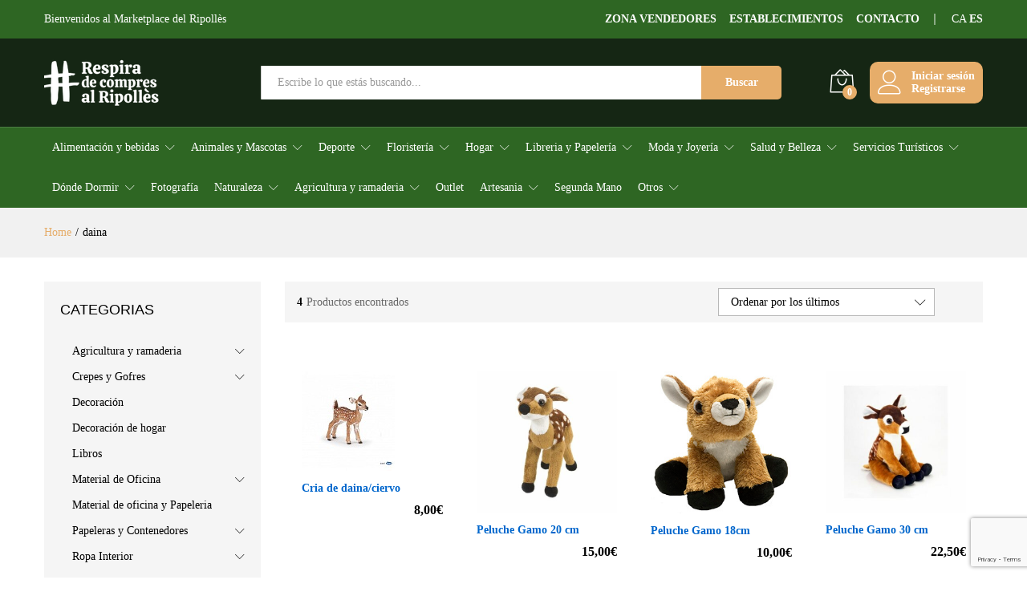

--- FILE ---
content_type: text/html; charset=UTF-8
request_url: https://respiradecompresalripolles.com/etiqueta-producto/daina/
body_size: 67613
content:
<!DOCTYPE html>
<html lang="es">
<head>
    <meta charset="UTF-8">
    <meta name="viewport" content="width=device-width, initial-scale=1">
    <link rel="pingback" href="https://respiradecompresalripolles.com/xmlrpc.php">

					<script>document.documentElement.className = document.documentElement.className + ' yes-js js_active js'</script>
				<link rel="preload" href="https://respiradecompresalripolles.com/wp-content/themes/martfury/fonts/linearicons.woff2" as="font" type="font/woff2" crossorigin>
	<link rel="preload" href="https://respiradecompresalripolles.com/wp-content/themes/martfury/fonts/eleganticons.woff2" as="font" type="font/woff2" crossorigin>
	<link rel="preload" href="https://respiradecompresalripolles.com/wp-content/themes/martfury/fonts/ionicons.woff2" as="font" type="font/woff2" crossorigin>
	<meta name='robots' content='index, follow, max-image-preview:large, max-snippet:-1, max-video-preview:-1' />
	<style>img:is([sizes="auto" i], [sizes^="auto," i]) { contain-intrinsic-size: 3000px 1500px }</style>
	<link rel="alternate" hreflang="es" href="https://respiradecompresalripolles.com/etiqueta-producto/daina/" />
<link rel="alternate" hreflang="ca" href="https://respiradecompresalripolles.com/ca/etiqueta-producto/daina/" />

            <script data-no-defer="1" data-ezscrex="false" data-cfasync="false" data-pagespeed-no-defer data-cookieconsent="ignore">
                var ctPublicFunctions = {"_ajax_nonce":"78995243be","_rest_nonce":"514b050a8d","_ajax_url":"\/wp-admin\/admin-ajax.php","_rest_url":"https:\/\/respiradecompresalripolles.com\/wp-json\/","data__cookies_type":"none","data__ajax_type":"rest","data__bot_detector_enabled":"1","data__frontend_data_log_enabled":1,"cookiePrefix":"","wprocket_detected":true,"host_url":"respiradecompresalripolles.com","text__ee_click_to_select":"Click to select the whole data","text__ee_original_email":"The complete one is","text__ee_got_it":"Got it","text__ee_blocked":"Bloqueado","text__ee_cannot_connect":"Cannot connect","text__ee_cannot_decode":"Can not decode email. Unknown reason","text__ee_email_decoder":"CleanTalk email decoder","text__ee_wait_for_decoding":"The magic is on the way!","text__ee_decoding_process":"Please wait a few seconds while we decode the contact data."}
            </script>
        
            <script data-no-defer="1" data-ezscrex="false" data-cfasync="false" data-pagespeed-no-defer data-cookieconsent="ignore">
                var ctPublic = {"_ajax_nonce":"78995243be","settings__forms__check_internal":"0","settings__forms__check_external":"0","settings__forms__force_protection":"0","settings__forms__search_test":"1","settings__data__bot_detector_enabled":"1","settings__sfw__anti_crawler":0,"blog_home":"https:\/\/respiradecompresalripolles.com\/","pixel__setting":"3","pixel__enabled":true,"pixel__url":null,"data__email_check_before_post":"1","data__email_check_exist_post":"1","data__cookies_type":"none","data__key_is_ok":true,"data__visible_fields_required":true,"wl_brandname":"Anti-Spam by CleanTalk","wl_brandname_short":"CleanTalk","ct_checkjs_key":"56df7c2357a0e7a9ebcd295351f831c2eb77e5795173af0f3302ea3f825e2804","emailEncoderPassKey":"fdd5f552841776ef1758668934a2cc28","bot_detector_forms_excluded":"W10=","advancedCacheExists":true,"varnishCacheExists":false,"wc_ajax_add_to_cart":true,"theRealPerson":{"phrases":{"trpHeading":"\u00a1La insignia de la \u00abPersona real\u00bb!","trpContent1":"El comentarista act\u00faa como una persona real y se verifica que no es un bot.","trpContent2":" Anti-Spam by CleanTalk","trpContentLearnMore":"Saber m\u00e1s"},"trpContentLink":"https:\/\/cleantalk.org\/help\/the-real-person?utm_id=&amp;utm_term=&amp;utm_source=admin_side&amp;utm_medium=trp_badge&amp;utm_content=trp_badge_link_click&amp;utm_campaign=apbct_links","imgPersonUrl":"https:\/\/respiradecompresalripolles.com\/wp-content\/plugins\/cleantalk-spam-protect\/css\/images\/real_user.svg","imgShieldUrl":"https:\/\/respiradecompresalripolles.com\/wp-content\/plugins\/cleantalk-spam-protect\/css\/images\/shield.svg"}}
            </script>
        
	<!-- This site is optimized with the Yoast SEO plugin v26.2 - https://yoast.com/wordpress/plugins/seo/ -->
	<title>daina - Respira de compres al Ripollès</title>
	<link rel="canonical" href="https://respiradecompresalripolles.com/etiqueta-producto/daina/" />
	<meta property="og:locale" content="es_ES" />
	<meta property="og:type" content="article" />
	<meta property="og:title" content="daina - Respira de compres al Ripollès" />
	<meta property="og:url" content="https://respiradecompresalripolles.com/etiqueta-producto/daina/" />
	<meta property="og:site_name" content="Respira de compres al Ripollès" />
	<meta name="twitter:card" content="summary_large_image" />
	<script type="application/ld+json" class="yoast-schema-graph">{"@context":"https://schema.org","@graph":[{"@type":"CollectionPage","@id":"https://respiradecompresalripolles.com/etiqueta-producto/daina/","url":"https://respiradecompresalripolles.com/etiqueta-producto/daina/","name":"daina - Respira de compres al Ripollès","isPartOf":{"@id":"https://respiradecompresalripolles.com/#website"},"primaryImageOfPage":{"@id":"https://respiradecompresalripolles.com/etiqueta-producto/daina/#primaryimage"},"image":{"@id":"https://respiradecompresalripolles.com/etiqueta-producto/daina/#primaryimage"},"thumbnailUrl":"https://respiradecompresalripolles.com/wp-content/uploads/2024/12/Cria-daina.jpg","breadcrumb":{"@id":"https://respiradecompresalripolles.com/etiqueta-producto/daina/#breadcrumb"},"inLanguage":"es"},{"@type":"ImageObject","inLanguage":"es","@id":"https://respiradecompresalripolles.com/etiqueta-producto/daina/#primaryimage","url":"https://respiradecompresalripolles.com/wp-content/uploads/2024/12/Cria-daina.jpg","contentUrl":"https://respiradecompresalripolles.com/wp-content/uploads/2024/12/Cria-daina.jpg","width":116,"height":124},{"@type":"BreadcrumbList","@id":"https://respiradecompresalripolles.com/etiqueta-producto/daina/#breadcrumb","itemListElement":[{"@type":"ListItem","position":1,"name":"Home","item":"https://respiradecompresalripolles.com/"},{"@type":"ListItem","position":2,"name":"daina"}]},{"@type":"WebSite","@id":"https://respiradecompresalripolles.com/#website","url":"https://respiradecompresalripolles.com/","name":"Respira de compres al Ripollès","description":"El nuevo Marketplace de la comarca del Ripollès","publisher":{"@id":"https://respiradecompresalripolles.com/#organization"},"alternateName":"Respira de compres","potentialAction":[{"@type":"SearchAction","target":{"@type":"EntryPoint","urlTemplate":"https://respiradecompresalripolles.com/?s={search_term_string}"},"query-input":{"@type":"PropertyValueSpecification","valueRequired":true,"valueName":"search_term_string"}}],"inLanguage":"es"},{"@type":"Organization","@id":"https://respiradecompresalripolles.com/#organization","name":"Respira de compres al Ripollès","url":"https://respiradecompresalripolles.com/","logo":{"@type":"ImageObject","inLanguage":"es","@id":"https://respiradecompresalripolles.com/#/schema/logo/image/","url":"https://respiradecompresalripolles.com/wp-content/uploads/2022/11/Logo-Respira-Marketplace-01.png","contentUrl":"https://respiradecompresalripolles.com/wp-content/uploads/2022/11/Logo-Respira-Marketplace-01.png","width":1346,"height":627,"caption":"Respira de compres al Ripollès"},"image":{"@id":"https://respiradecompresalripolles.com/#/schema/logo/image/"},"sameAs":["https://www.facebook.com/respiradecompresalripolles","https://www.instagram.com/respiracompresripolles/"]}]}</script>
	<!-- / Yoast SEO plugin. -->


<link rel='dns-prefetch' href='//fd.cleantalk.org' />
<link rel="alternate" type="application/rss+xml" title="Respira de compres al Ripollès &raquo; Feed" href="https://respiradecompresalripolles.com/feed/" />
<link rel="alternate" type="application/rss+xml" title="Respira de compres al Ripollès &raquo; Feed de los comentarios" href="https://respiradecompresalripolles.com/comments/feed/" />
<link rel="alternate" type="application/rss+xml" title="Respira de compres al Ripollès &raquo; daina Etiqueta Feed" href="https://respiradecompresalripolles.com/etiqueta-producto/daina/feed/" />
<script type="text/javascript">
/* <![CDATA[ */
window._wpemojiSettings = {"baseUrl":"https:\/\/s.w.org\/images\/core\/emoji\/16.0.1\/72x72\/","ext":".png","svgUrl":"https:\/\/s.w.org\/images\/core\/emoji\/16.0.1\/svg\/","svgExt":".svg","source":{"concatemoji":"https:\/\/respiradecompresalripolles.com\/wp-includes\/js\/wp-emoji-release.min.js?ver=6.8.3"}};
/*! This file is auto-generated */
!function(s,n){var o,i,e;function c(e){try{var t={supportTests:e,timestamp:(new Date).valueOf()};sessionStorage.setItem(o,JSON.stringify(t))}catch(e){}}function p(e,t,n){e.clearRect(0,0,e.canvas.width,e.canvas.height),e.fillText(t,0,0);var t=new Uint32Array(e.getImageData(0,0,e.canvas.width,e.canvas.height).data),a=(e.clearRect(0,0,e.canvas.width,e.canvas.height),e.fillText(n,0,0),new Uint32Array(e.getImageData(0,0,e.canvas.width,e.canvas.height).data));return t.every(function(e,t){return e===a[t]})}function u(e,t){e.clearRect(0,0,e.canvas.width,e.canvas.height),e.fillText(t,0,0);for(var n=e.getImageData(16,16,1,1),a=0;a<n.data.length;a++)if(0!==n.data[a])return!1;return!0}function f(e,t,n,a){switch(t){case"flag":return n(e,"\ud83c\udff3\ufe0f\u200d\u26a7\ufe0f","\ud83c\udff3\ufe0f\u200b\u26a7\ufe0f")?!1:!n(e,"\ud83c\udde8\ud83c\uddf6","\ud83c\udde8\u200b\ud83c\uddf6")&&!n(e,"\ud83c\udff4\udb40\udc67\udb40\udc62\udb40\udc65\udb40\udc6e\udb40\udc67\udb40\udc7f","\ud83c\udff4\u200b\udb40\udc67\u200b\udb40\udc62\u200b\udb40\udc65\u200b\udb40\udc6e\u200b\udb40\udc67\u200b\udb40\udc7f");case"emoji":return!a(e,"\ud83e\udedf")}return!1}function g(e,t,n,a){var r="undefined"!=typeof WorkerGlobalScope&&self instanceof WorkerGlobalScope?new OffscreenCanvas(300,150):s.createElement("canvas"),o=r.getContext("2d",{willReadFrequently:!0}),i=(o.textBaseline="top",o.font="600 32px Arial",{});return e.forEach(function(e){i[e]=t(o,e,n,a)}),i}function t(e){var t=s.createElement("script");t.src=e,t.defer=!0,s.head.appendChild(t)}"undefined"!=typeof Promise&&(o="wpEmojiSettingsSupports",i=["flag","emoji"],n.supports={everything:!0,everythingExceptFlag:!0},e=new Promise(function(e){s.addEventListener("DOMContentLoaded",e,{once:!0})}),new Promise(function(t){var n=function(){try{var e=JSON.parse(sessionStorage.getItem(o));if("object"==typeof e&&"number"==typeof e.timestamp&&(new Date).valueOf()<e.timestamp+604800&&"object"==typeof e.supportTests)return e.supportTests}catch(e){}return null}();if(!n){if("undefined"!=typeof Worker&&"undefined"!=typeof OffscreenCanvas&&"undefined"!=typeof URL&&URL.createObjectURL&&"undefined"!=typeof Blob)try{var e="postMessage("+g.toString()+"("+[JSON.stringify(i),f.toString(),p.toString(),u.toString()].join(",")+"));",a=new Blob([e],{type:"text/javascript"}),r=new Worker(URL.createObjectURL(a),{name:"wpTestEmojiSupports"});return void(r.onmessage=function(e){c(n=e.data),r.terminate(),t(n)})}catch(e){}c(n=g(i,f,p,u))}t(n)}).then(function(e){for(var t in e)n.supports[t]=e[t],n.supports.everything=n.supports.everything&&n.supports[t],"flag"!==t&&(n.supports.everythingExceptFlag=n.supports.everythingExceptFlag&&n.supports[t]);n.supports.everythingExceptFlag=n.supports.everythingExceptFlag&&!n.supports.flag,n.DOMReady=!1,n.readyCallback=function(){n.DOMReady=!0}}).then(function(){return e}).then(function(){var e;n.supports.everything||(n.readyCallback(),(e=n.source||{}).concatemoji?t(e.concatemoji):e.wpemoji&&e.twemoji&&(t(e.twemoji),t(e.wpemoji)))}))}((window,document),window._wpemojiSettings);
/* ]]> */
</script>
<link rel='stylesheet' id='betrs-dashboard-css' href='https://respiradecompresalripolles.com/wp-content/plugins/woocommerce-table-rate-shipping/assets/css/dashboard.css?ver=4.3.7' type='text/css' media='all' />
<link rel='stylesheet' id='dashicons-css' href='https://respiradecompresalripolles.com/wp-includes/css/dashicons.min.css?ver=6.8.3' type='text/css' media='all' />
<style id='dashicons-inline-css' type='text/css'>
[data-font="Dashicons"]:before {font-family: 'Dashicons' !important;content: attr(data-icon) !important;speak: none !important;font-weight: normal !important;font-variant: normal !important;text-transform: none !important;line-height: 1 !important;font-style: normal !important;-webkit-font-smoothing: antialiased !important;-moz-osx-font-smoothing: grayscale !important;}
</style>
<link rel='stylesheet' id='dokan-shipping-block-checkout-support-css' href='https://respiradecompresalripolles.com/wp-content/plugins/dokan-pro/assets/blocks/shipping/index.css?ver=9799136811508b406b2e' type='text/css' media='all' />
<style id='wp-emoji-styles-inline-css' type='text/css'>

	img.wp-smiley, img.emoji {
		display: inline !important;
		border: none !important;
		box-shadow: none !important;
		height: 1em !important;
		width: 1em !important;
		margin: 0 0.07em !important;
		vertical-align: -0.1em !important;
		background: none !important;
		padding: 0 !important;
	}
</style>
<link rel='stylesheet' id='wp-block-library-css' href='https://respiradecompresalripolles.com/wp-includes/css/dist/block-library/style.min.css?ver=6.8.3' type='text/css' media='all' />
<style id='wp-block-library-theme-inline-css' type='text/css'>
.wp-block-audio :where(figcaption){color:#555;font-size:13px;text-align:center}.is-dark-theme .wp-block-audio :where(figcaption){color:#ffffffa6}.wp-block-audio{margin:0 0 1em}.wp-block-code{border:1px solid #ccc;border-radius:4px;font-family:Menlo,Consolas,monaco,monospace;padding:.8em 1em}.wp-block-embed :where(figcaption){color:#555;font-size:13px;text-align:center}.is-dark-theme .wp-block-embed :where(figcaption){color:#ffffffa6}.wp-block-embed{margin:0 0 1em}.blocks-gallery-caption{color:#555;font-size:13px;text-align:center}.is-dark-theme .blocks-gallery-caption{color:#ffffffa6}:root :where(.wp-block-image figcaption){color:#555;font-size:13px;text-align:center}.is-dark-theme :root :where(.wp-block-image figcaption){color:#ffffffa6}.wp-block-image{margin:0 0 1em}.wp-block-pullquote{border-bottom:4px solid;border-top:4px solid;color:currentColor;margin-bottom:1.75em}.wp-block-pullquote cite,.wp-block-pullquote footer,.wp-block-pullquote__citation{color:currentColor;font-size:.8125em;font-style:normal;text-transform:uppercase}.wp-block-quote{border-left:.25em solid;margin:0 0 1.75em;padding-left:1em}.wp-block-quote cite,.wp-block-quote footer{color:currentColor;font-size:.8125em;font-style:normal;position:relative}.wp-block-quote:where(.has-text-align-right){border-left:none;border-right:.25em solid;padding-left:0;padding-right:1em}.wp-block-quote:where(.has-text-align-center){border:none;padding-left:0}.wp-block-quote.is-large,.wp-block-quote.is-style-large,.wp-block-quote:where(.is-style-plain){border:none}.wp-block-search .wp-block-search__label{font-weight:700}.wp-block-search__button{border:1px solid #ccc;padding:.375em .625em}:where(.wp-block-group.has-background){padding:1.25em 2.375em}.wp-block-separator.has-css-opacity{opacity:.4}.wp-block-separator{border:none;border-bottom:2px solid;margin-left:auto;margin-right:auto}.wp-block-separator.has-alpha-channel-opacity{opacity:1}.wp-block-separator:not(.is-style-wide):not(.is-style-dots){width:100px}.wp-block-separator.has-background:not(.is-style-dots){border-bottom:none;height:1px}.wp-block-separator.has-background:not(.is-style-wide):not(.is-style-dots){height:2px}.wp-block-table{margin:0 0 1em}.wp-block-table td,.wp-block-table th{word-break:normal}.wp-block-table :where(figcaption){color:#555;font-size:13px;text-align:center}.is-dark-theme .wp-block-table :where(figcaption){color:#ffffffa6}.wp-block-video :where(figcaption){color:#555;font-size:13px;text-align:center}.is-dark-theme .wp-block-video :where(figcaption){color:#ffffffa6}.wp-block-video{margin:0 0 1em}:root :where(.wp-block-template-part.has-background){margin-bottom:0;margin-top:0;padding:1.25em 2.375em}
</style>
<style id='classic-theme-styles-inline-css' type='text/css'>
/*! This file is auto-generated */
.wp-block-button__link{color:#fff;background-color:#32373c;border-radius:9999px;box-shadow:none;text-decoration:none;padding:calc(.667em + 2px) calc(1.333em + 2px);font-size:1.125em}.wp-block-file__button{background:#32373c;color:#fff;text-decoration:none}
</style>
<link rel='stylesheet' id='jquery-selectBox-css' href='https://respiradecompresalripolles.com/wp-content/plugins/yith-woocommerce-wishlist/assets/css/jquery.selectBox.css?ver=1.2.0' type='text/css' media='all' />
<link rel='stylesheet' id='woocommerce_prettyPhoto_css-css' href='//respiradecompresalripolles.com/wp-content/plugins/woocommerce/assets/css/prettyPhoto.css?ver=3.1.6' type='text/css' media='all' />
<link rel='stylesheet' id='yith-wcwl-main-css' href='https://respiradecompresalripolles.com/wp-content/plugins/yith-woocommerce-wishlist/assets/css/style.css?ver=4.0.1' type='text/css' media='all' />
<style id='yith-wcwl-main-inline-css' type='text/css'>
 :root { --rounded-corners-radius: 16px; --add-to-cart-rounded-corners-radius: 16px; --feedback-duration: 3s } 
 :root { --rounded-corners-radius: 16px; --add-to-cart-rounded-corners-radius: 16px; --feedback-duration: 3s } 
</style>
<style id='global-styles-inline-css' type='text/css'>
:root{--wp--preset--aspect-ratio--square: 1;--wp--preset--aspect-ratio--4-3: 4/3;--wp--preset--aspect-ratio--3-4: 3/4;--wp--preset--aspect-ratio--3-2: 3/2;--wp--preset--aspect-ratio--2-3: 2/3;--wp--preset--aspect-ratio--16-9: 16/9;--wp--preset--aspect-ratio--9-16: 9/16;--wp--preset--color--black: #000000;--wp--preset--color--cyan-bluish-gray: #abb8c3;--wp--preset--color--white: #ffffff;--wp--preset--color--pale-pink: #f78da7;--wp--preset--color--vivid-red: #cf2e2e;--wp--preset--color--luminous-vivid-orange: #ff6900;--wp--preset--color--luminous-vivid-amber: #fcb900;--wp--preset--color--light-green-cyan: #7bdcb5;--wp--preset--color--vivid-green-cyan: #00d084;--wp--preset--color--pale-cyan-blue: #8ed1fc;--wp--preset--color--vivid-cyan-blue: #0693e3;--wp--preset--color--vivid-purple: #9b51e0;--wp--preset--gradient--vivid-cyan-blue-to-vivid-purple: linear-gradient(135deg,rgba(6,147,227,1) 0%,rgb(155,81,224) 100%);--wp--preset--gradient--light-green-cyan-to-vivid-green-cyan: linear-gradient(135deg,rgb(122,220,180) 0%,rgb(0,208,130) 100%);--wp--preset--gradient--luminous-vivid-amber-to-luminous-vivid-orange: linear-gradient(135deg,rgba(252,185,0,1) 0%,rgba(255,105,0,1) 100%);--wp--preset--gradient--luminous-vivid-orange-to-vivid-red: linear-gradient(135deg,rgba(255,105,0,1) 0%,rgb(207,46,46) 100%);--wp--preset--gradient--very-light-gray-to-cyan-bluish-gray: linear-gradient(135deg,rgb(238,238,238) 0%,rgb(169,184,195) 100%);--wp--preset--gradient--cool-to-warm-spectrum: linear-gradient(135deg,rgb(74,234,220) 0%,rgb(151,120,209) 20%,rgb(207,42,186) 40%,rgb(238,44,130) 60%,rgb(251,105,98) 80%,rgb(254,248,76) 100%);--wp--preset--gradient--blush-light-purple: linear-gradient(135deg,rgb(255,206,236) 0%,rgb(152,150,240) 100%);--wp--preset--gradient--blush-bordeaux: linear-gradient(135deg,rgb(254,205,165) 0%,rgb(254,45,45) 50%,rgb(107,0,62) 100%);--wp--preset--gradient--luminous-dusk: linear-gradient(135deg,rgb(255,203,112) 0%,rgb(199,81,192) 50%,rgb(65,88,208) 100%);--wp--preset--gradient--pale-ocean: linear-gradient(135deg,rgb(255,245,203) 0%,rgb(182,227,212) 50%,rgb(51,167,181) 100%);--wp--preset--gradient--electric-grass: linear-gradient(135deg,rgb(202,248,128) 0%,rgb(113,206,126) 100%);--wp--preset--gradient--midnight: linear-gradient(135deg,rgb(2,3,129) 0%,rgb(40,116,252) 100%);--wp--preset--font-size--small: 13px;--wp--preset--font-size--medium: 20px;--wp--preset--font-size--large: 36px;--wp--preset--font-size--x-large: 42px;--wp--preset--spacing--20: 0.44rem;--wp--preset--spacing--30: 0.67rem;--wp--preset--spacing--40: 1rem;--wp--preset--spacing--50: 1.5rem;--wp--preset--spacing--60: 2.25rem;--wp--preset--spacing--70: 3.38rem;--wp--preset--spacing--80: 5.06rem;--wp--preset--shadow--natural: 6px 6px 9px rgba(0, 0, 0, 0.2);--wp--preset--shadow--deep: 12px 12px 50px rgba(0, 0, 0, 0.4);--wp--preset--shadow--sharp: 6px 6px 0px rgba(0, 0, 0, 0.2);--wp--preset--shadow--outlined: 6px 6px 0px -3px rgba(255, 255, 255, 1), 6px 6px rgba(0, 0, 0, 1);--wp--preset--shadow--crisp: 6px 6px 0px rgba(0, 0, 0, 1);}:where(.is-layout-flex){gap: 0.5em;}:where(.is-layout-grid){gap: 0.5em;}body .is-layout-flex{display: flex;}.is-layout-flex{flex-wrap: wrap;align-items: center;}.is-layout-flex > :is(*, div){margin: 0;}body .is-layout-grid{display: grid;}.is-layout-grid > :is(*, div){margin: 0;}:where(.wp-block-columns.is-layout-flex){gap: 2em;}:where(.wp-block-columns.is-layout-grid){gap: 2em;}:where(.wp-block-post-template.is-layout-flex){gap: 1.25em;}:where(.wp-block-post-template.is-layout-grid){gap: 1.25em;}.has-black-color{color: var(--wp--preset--color--black) !important;}.has-cyan-bluish-gray-color{color: var(--wp--preset--color--cyan-bluish-gray) !important;}.has-white-color{color: var(--wp--preset--color--white) !important;}.has-pale-pink-color{color: var(--wp--preset--color--pale-pink) !important;}.has-vivid-red-color{color: var(--wp--preset--color--vivid-red) !important;}.has-luminous-vivid-orange-color{color: var(--wp--preset--color--luminous-vivid-orange) !important;}.has-luminous-vivid-amber-color{color: var(--wp--preset--color--luminous-vivid-amber) !important;}.has-light-green-cyan-color{color: var(--wp--preset--color--light-green-cyan) !important;}.has-vivid-green-cyan-color{color: var(--wp--preset--color--vivid-green-cyan) !important;}.has-pale-cyan-blue-color{color: var(--wp--preset--color--pale-cyan-blue) !important;}.has-vivid-cyan-blue-color{color: var(--wp--preset--color--vivid-cyan-blue) !important;}.has-vivid-purple-color{color: var(--wp--preset--color--vivid-purple) !important;}.has-black-background-color{background-color: var(--wp--preset--color--black) !important;}.has-cyan-bluish-gray-background-color{background-color: var(--wp--preset--color--cyan-bluish-gray) !important;}.has-white-background-color{background-color: var(--wp--preset--color--white) !important;}.has-pale-pink-background-color{background-color: var(--wp--preset--color--pale-pink) !important;}.has-vivid-red-background-color{background-color: var(--wp--preset--color--vivid-red) !important;}.has-luminous-vivid-orange-background-color{background-color: var(--wp--preset--color--luminous-vivid-orange) !important;}.has-luminous-vivid-amber-background-color{background-color: var(--wp--preset--color--luminous-vivid-amber) !important;}.has-light-green-cyan-background-color{background-color: var(--wp--preset--color--light-green-cyan) !important;}.has-vivid-green-cyan-background-color{background-color: var(--wp--preset--color--vivid-green-cyan) !important;}.has-pale-cyan-blue-background-color{background-color: var(--wp--preset--color--pale-cyan-blue) !important;}.has-vivid-cyan-blue-background-color{background-color: var(--wp--preset--color--vivid-cyan-blue) !important;}.has-vivid-purple-background-color{background-color: var(--wp--preset--color--vivid-purple) !important;}.has-black-border-color{border-color: var(--wp--preset--color--black) !important;}.has-cyan-bluish-gray-border-color{border-color: var(--wp--preset--color--cyan-bluish-gray) !important;}.has-white-border-color{border-color: var(--wp--preset--color--white) !important;}.has-pale-pink-border-color{border-color: var(--wp--preset--color--pale-pink) !important;}.has-vivid-red-border-color{border-color: var(--wp--preset--color--vivid-red) !important;}.has-luminous-vivid-orange-border-color{border-color: var(--wp--preset--color--luminous-vivid-orange) !important;}.has-luminous-vivid-amber-border-color{border-color: var(--wp--preset--color--luminous-vivid-amber) !important;}.has-light-green-cyan-border-color{border-color: var(--wp--preset--color--light-green-cyan) !important;}.has-vivid-green-cyan-border-color{border-color: var(--wp--preset--color--vivid-green-cyan) !important;}.has-pale-cyan-blue-border-color{border-color: var(--wp--preset--color--pale-cyan-blue) !important;}.has-vivid-cyan-blue-border-color{border-color: var(--wp--preset--color--vivid-cyan-blue) !important;}.has-vivid-purple-border-color{border-color: var(--wp--preset--color--vivid-purple) !important;}.has-vivid-cyan-blue-to-vivid-purple-gradient-background{background: var(--wp--preset--gradient--vivid-cyan-blue-to-vivid-purple) !important;}.has-light-green-cyan-to-vivid-green-cyan-gradient-background{background: var(--wp--preset--gradient--light-green-cyan-to-vivid-green-cyan) !important;}.has-luminous-vivid-amber-to-luminous-vivid-orange-gradient-background{background: var(--wp--preset--gradient--luminous-vivid-amber-to-luminous-vivid-orange) !important;}.has-luminous-vivid-orange-to-vivid-red-gradient-background{background: var(--wp--preset--gradient--luminous-vivid-orange-to-vivid-red) !important;}.has-very-light-gray-to-cyan-bluish-gray-gradient-background{background: var(--wp--preset--gradient--very-light-gray-to-cyan-bluish-gray) !important;}.has-cool-to-warm-spectrum-gradient-background{background: var(--wp--preset--gradient--cool-to-warm-spectrum) !important;}.has-blush-light-purple-gradient-background{background: var(--wp--preset--gradient--blush-light-purple) !important;}.has-blush-bordeaux-gradient-background{background: var(--wp--preset--gradient--blush-bordeaux) !important;}.has-luminous-dusk-gradient-background{background: var(--wp--preset--gradient--luminous-dusk) !important;}.has-pale-ocean-gradient-background{background: var(--wp--preset--gradient--pale-ocean) !important;}.has-electric-grass-gradient-background{background: var(--wp--preset--gradient--electric-grass) !important;}.has-midnight-gradient-background{background: var(--wp--preset--gradient--midnight) !important;}.has-small-font-size{font-size: var(--wp--preset--font-size--small) !important;}.has-medium-font-size{font-size: var(--wp--preset--font-size--medium) !important;}.has-large-font-size{font-size: var(--wp--preset--font-size--large) !important;}.has-x-large-font-size{font-size: var(--wp--preset--font-size--x-large) !important;}
:where(.wp-block-post-template.is-layout-flex){gap: 1.25em;}:where(.wp-block-post-template.is-layout-grid){gap: 1.25em;}
:where(.wp-block-columns.is-layout-flex){gap: 2em;}:where(.wp-block-columns.is-layout-grid){gap: 2em;}
:root :where(.wp-block-pullquote){font-size: 1.5em;line-height: 1.6;}
</style>
<style id='age-gate-custom-inline-css' type='text/css'>
:root{--ag-background-image-position: center center;--ag-background-image-opacity: 1;--ag-form-background: rgba(255,255,255,1);--ag-text-color: #000000;--ag-blur: 5px;}
</style>
<link rel='stylesheet' id='age-gate-css' href='https://respiradecompresalripolles.com/wp-content/plugins/age-gate/dist/main.css?ver=3.7.1' type='text/css' media='all' />
<style id='age-gate-options-inline-css' type='text/css'>
:root{--ag-background-image-position: center center;--ag-background-image-opacity: 1;--ag-form-background: rgba(255,255,255,1);--ag-text-color: #000000;--ag-blur: 5px;}
</style>
<link rel='stylesheet' id='cleantalk-public-css-css' href='https://respiradecompresalripolles.com/wp-content/plugins/cleantalk-spam-protect/css/cleantalk-public.min.css?ver=6.68_1763047433' type='text/css' media='all' />
<link rel='stylesheet' id='cleantalk-email-decoder-css-css' href='https://respiradecompresalripolles.com/wp-content/plugins/cleantalk-spam-protect/css/cleantalk-email-decoder.min.css?ver=6.68_1763047433' type='text/css' media='all' />
<link rel='stylesheet' id='cleantalk-trp-css-css' href='https://respiradecompresalripolles.com/wp-content/plugins/cleantalk-spam-protect/css/cleantalk-trp.min.css?ver=6.68_1763047433' type='text/css' media='all' />
<link rel='stylesheet' id='wpa-css-css' href='https://respiradecompresalripolles.com/wp-content/plugins/honeypot/includes/css/wpa.css?ver=2.3.04' type='text/css' media='all' />
<link rel='stylesheet' id='woocommerce-general-css' href='https://respiradecompresalripolles.com/wp-content/plugins/woocommerce/assets/css/woocommerce.css?ver=10.2.3' type='text/css' media='all' />
<style id='woocommerce-inline-inline-css' type='text/css'>
.woocommerce form .form-row .required { visibility: visible; }
</style>
<link rel='stylesheet' id='dokan-dashboard-live-chat-css' href='https://respiradecompresalripolles.com/wp-content/plugins/dokan-pro/modules/live-chat/assets/css/dashboard-livechat.css?ver=4.1.3' type='text/css' media='all' />
<link rel='stylesheet' id='brands-styles-css' href='https://respiradecompresalripolles.com/wp-content/plugins/woocommerce/assets/css/brands.css?ver=10.2.3' type='text/css' media='all' />
<link rel='stylesheet' id='martfury-fonts-css' href='https://fonts.googleapis.com/css?family=Libre+Baskerville%3A400%2C700&#038;subset=latin%2Clatin-ext&#038;ver=20170801' type='text/css' media='all' />
<link rel='stylesheet' id='linearicons-css' href='https://respiradecompresalripolles.com/wp-content/themes/martfury/css/linearicons.min.css?ver=1.0.0' type='text/css' media='all' />
<link rel='stylesheet' id='ionicons-css' href='https://respiradecompresalripolles.com/wp-content/themes/martfury/css/ionicons.min.css?ver=2.0.0' type='text/css' media='all' />
<link rel='stylesheet' id='eleganticons-css' href='https://respiradecompresalripolles.com/wp-content/themes/martfury/css/eleganticons.min.css?ver=1.0.0' type='text/css' media='all' />
<link rel='stylesheet' id='font-awesome-css' href='https://respiradecompresalripolles.com/wp-content/plugins/elementor/assets/lib/font-awesome/css/font-awesome.min.css?ver=4.7.0' type='text/css' media='all' />
<style id='font-awesome-inline-css' type='text/css'>
[data-font="FontAwesome"]:before {font-family: 'FontAwesome' !important;content: attr(data-icon) !important;speak: none !important;font-weight: normal !important;font-variant: normal !important;text-transform: none !important;line-height: 1 !important;font-style: normal !important;-webkit-font-smoothing: antialiased !important;-moz-osx-font-smoothing: grayscale !important;}
</style>
<link rel='stylesheet' id='bootstrap-css' href='https://respiradecompresalripolles.com/wp-content/themes/martfury/css/bootstrap.min.css?ver=3.3.7' type='text/css' media='all' />
<link rel='stylesheet' id='martfury-css' href='https://respiradecompresalripolles.com/wp-content/themes/martfury/style.css?ver=20221123' type='text/css' media='all' />
<style id='martfury-inline-css' type='text/css'>
	/* Color Scheme */

	/* Color */

	body {
		--mf-primary-color: #2e6623;
		--mf-background-primary-color: #2e6623;
		--mf-border-primary-color: #2e6623;
	}

	.widget_shopping_cart_content .woocommerce-mini-cart__buttons .checkout,
	 .header-layout-4 .topbar:not(.header-bar),
	 .header-layout-3 .topbar:not(.header-bar){
		background-color: #1f5714;
	}

body{font-family: "Roboto";font-weight: 500;}.entry-content h4, .woocommerce div.product .woocommerce-tabs .panel h4{font-family: "Roboto";font-weight: 900;}.entry-content h5, .woocommerce div.product .woocommerce-tabs .panel h5{font-family: "Roboto";font-weight: 900;}.entry-content h6, .woocommerce div.product .woocommerce-tabs .panel h6{font-family: "Roboto";font-weight: 900;}	h4{font-family:Roboto, Arial, sans-serif}h4.vc_custom_heading{font-weight:900}	h5{font-family:Roboto, Arial, sans-serif}h5.vc_custom_heading{font-weight:900}	h6{font-family:Roboto, Arial, sans-serif}h6.vc_custom_heading{font-weight:900}#site-header, #site-header .header-main, .sticky-header #site-header.minimized .mobile-menu {background-color:#152614}.sticky-header .site-header.minimized .header-main{border-bottom: none}#site-header .aws-container .aws-search-form{background-color: transparent}#site-header .aws-container .aws-search-form .aws-search-field{background-color: #fff}#site-header .extras-menu > li > a, #site-header .product-extra-search .hot-words__heading, #site-header .product-extra-search .hot-words li a,#site-header .header-logo .products-cats-menu .cats-menu-title,#site-header .header-logo .products-cats-menu .cats-menu-title .text,#site-header .menu-item-hotline .hotline-content,#site-header .extras-menu .menu-item-hotline .extra-icon, #site-header .extras-menu .menu-item-hotline .hotline-content label, #site-header .mobile-menu-row .mf-toggle-menu{color:#ffffff}#site-header .mf-background-primary, #site-header .mini-item-counter{--mf-background-primary-color:#e6ad6a}#topbar{background-color:#2e6623}.site-header .topbar{background-color:transparent}#topbar, #topbar a, #topbar #lang_sel > ul > li > a, #topbar .mf-currency-widget .current, #topbar .mf-currency-widget .current:after, #topbar  .lang_sel > ul > li > a:after, #topbar  #lang_sel > ul > li > a:after {color:#ffffff}#site-header .main-menu{background-color:#2e6623}#site-header .header-bar a, #site-header .recently-viewed .recently-title,#site-header:not(.minimized) .main-menu .products-cats-menu .cats-menu-title .text, #site-header:not(.minimized) .main-menu .products-cats-menu .cats-menu-title, #site-header .main-menu .primary-nav > ul > li > a, #site-header .main-menu .header-bar,#site-header .header-bar #lang_sel  > ul > li > a, #site-header .header-bar .lang_sel > ul > li > a, #site-header .header-bar #lang_sel > ul > li > a:after, #site-header .header-bar .lang_sel > ul > li > a:after, #site-header .header-bar .mf-currency-widget .current:after,#site-header .header-bar ul.menu > li.menu-item-has-children > a:after, .header-layout-9 .site-header .header-wishlist a {color:#ffffff}#site-header .header-bar .mf-currency-widget ul li a, #site-header .header-bar #lang_sel ul ul li a {color: #666}.mf-els-modal-mobile {width:100%;left:-100%}.rtl .mf-els-modal-mobile {right:-100%;left: auto}
</style>
<link rel='stylesheet' id='elementor-frontend-css' href='https://respiradecompresalripolles.com/wp-content/plugins/elementor/assets/css/frontend.min.css?ver=3.32.5' type='text/css' media='all' />
<link rel='stylesheet' id='widget-form-css' href='https://respiradecompresalripolles.com/wp-content/plugins/elementor-pro/assets/css/widget-form.min.css?ver=3.32.3' type='text/css' media='all' />
<link rel='stylesheet' id='widget-social-icons-css' href='https://respiradecompresalripolles.com/wp-content/plugins/elementor/assets/css/widget-social-icons.min.css?ver=3.32.5' type='text/css' media='all' />
<link rel='stylesheet' id='e-apple-webkit-css' href='https://respiradecompresalripolles.com/wp-content/plugins/elementor/assets/css/conditionals/apple-webkit.min.css?ver=3.32.5' type='text/css' media='all' />
<link rel='stylesheet' id='widget-image-css' href='https://respiradecompresalripolles.com/wp-content/plugins/elementor/assets/css/widget-image.min.css?ver=3.32.5' type='text/css' media='all' />
<link rel='stylesheet' id='elementor-icons-css' href='https://respiradecompresalripolles.com/wp-content/plugins/elementor/assets/lib/eicons/css/elementor-icons.min.css?ver=5.44.0' type='text/css' media='all' />
<link rel='stylesheet' id='elementor-post-81929-css' href='https://respiradecompresalripolles.com/wp-content/uploads/elementor/css/post-81929.css?ver=1769002715' type='text/css' media='all' />
<link rel='stylesheet' id='font-awesome-5-all-css' href='https://respiradecompresalripolles.com/wp-content/plugins/elementor/assets/lib/font-awesome/css/all.min.css?ver=3.32.5' type='text/css' media='all' />
<link rel='stylesheet' id='font-awesome-4-shim-css' href='https://respiradecompresalripolles.com/wp-content/plugins/elementor/assets/lib/font-awesome/css/v4-shims.min.css?ver=3.32.5' type='text/css' media='all' />
<link rel='stylesheet' id='elementor-post-50057-css' href='https://respiradecompresalripolles.com/wp-content/uploads/elementor/css/post-50057.css?ver=1769002715' type='text/css' media='all' />
<link rel='stylesheet' id='dokan-style-css' href='https://respiradecompresalripolles.com/wp-content/plugins/dokan-lite/assets/css/style.css?ver=1762275192' type='text/css' media='all' />
<link rel='stylesheet' id='dokan-modal-css' href='https://respiradecompresalripolles.com/wp-content/plugins/dokan-lite/assets/vendors/izimodal/iziModal.min.css?ver=1762275193' type='text/css' media='all' />
<link rel='stylesheet' id='dokan-fontawesome-css' href='https://respiradecompresalripolles.com/wp-content/plugins/dokan-lite/assets/vendors/font-awesome/css/font-awesome.min.css?ver=4.1.3' type='text/css' media='all' />
<link rel='stylesheet' id='martfury-dokan-css' href='https://respiradecompresalripolles.com/wp-content/themes/martfury/css/vendors/dokan.css?ver=20201126' type='text/css' media='all' />
<link rel='stylesheet' id='martfury-child-style-css' href='https://respiradecompresalripolles.com/wp-content/themes/martfury-child/style.css?ver=6.8.3' type='text/css' media='all' />
<link rel='stylesheet' id='wcmmq-front-style-css' href='https://respiradecompresalripolles.com/wp-content/plugins/woo-min-max-quantity-step-control-single/assets/css/wcmmq-front.css?ver=1.0.0' type='text/css' media='all' />
<link rel='stylesheet' id='elementor-icons-shared-0-css' href='https://respiradecompresalripolles.com/wp-content/plugins/elementor/assets/lib/font-awesome/css/fontawesome.min.css?ver=5.15.3' type='text/css' media='all' />
<link rel='stylesheet' id='elementor-icons-fa-solid-css' href='https://respiradecompresalripolles.com/wp-content/plugins/elementor/assets/lib/font-awesome/css/solid.min.css?ver=5.15.3' type='text/css' media='all' />
<link rel='stylesheet' id='elementor-icons-fa-brands-css' href='https://respiradecompresalripolles.com/wp-content/plugins/elementor/assets/lib/font-awesome/css/brands.min.css?ver=5.15.3' type='text/css' media='all' />
<script type="text/template" id="tmpl-variation-template">
	<div class="woocommerce-variation-description">{{{ data.variation.variation_description }}}</div>
	<div class="woocommerce-variation-price">{{{ data.variation.price_html }}}</div>
	<div class="woocommerce-variation-availability">{{{ data.variation.availability_html }}}</div>
</script>
<script type="text/template" id="tmpl-unavailable-variation-template">
	<p role="alert">Lo siento, este producto no está disponible. Por favor, elige otra combinación.</p>
</script>
<script type="text/javascript" src="https://respiradecompresalripolles.com/wp-includes/js/jquery/jquery.min.js?ver=3.7.1" id="jquery-core-js"></script>
<script type="text/javascript" src="https://respiradecompresalripolles.com/wp-includes/js/jquery/jquery-migrate.min.js?ver=3.4.1" id="jquery-migrate-js"></script>
<script type="text/javascript" src="https://respiradecompresalripolles.com/wp-includes/js/dist/hooks.min.js?ver=4d63a3d491d11ffd8ac6" id="wp-hooks-js"></script>
<script type="text/javascript" src="https://respiradecompresalripolles.com/wp-includes/js/dist/i18n.min.js?ver=5e580eb46a90c2b997e6" id="wp-i18n-js"></script>
<script type="text/javascript" id="wp-i18n-js-after">
/* <![CDATA[ */
wp.i18n.setLocaleData( { 'text direction\u0004ltr': [ 'ltr' ] } );
/* ]]> */
</script>
<script type="text/javascript" src="https://respiradecompresalripolles.com/wp-content/plugins/dokan-lite/assets/vendors/izimodal/iziModal.min.js?ver=4.1.3" id="dokan-modal-js"></script>
<script type="text/javascript" src="https://respiradecompresalripolles.com/wp-content/plugins/dokan-lite/assets/vendors/sweetalert2/sweetalert2.all.min.js?ver=1762275193" id="dokan-sweetalert2-js"></script>
<script type="text/javascript" src="https://respiradecompresalripolles.com/wp-includes/js/dist/vendor/moment.min.js?ver=2.30.1" id="moment-js"></script>
<script type="text/javascript" id="moment-js-after">
/* <![CDATA[ */
moment.updateLocale( 'es_ES', {"months":["enero","febrero","marzo","abril","mayo","junio","julio","agosto","septiembre","octubre","noviembre","diciembre"],"monthsShort":["Ene","Feb","Mar","Abr","May","Jun","Jul","Ago","Sep","Oct","Nov","Dic"],"weekdays":["domingo","lunes","martes","mi\u00e9rcoles","jueves","viernes","s\u00e1bado"],"weekdaysShort":["Dom","Lun","Mar","Mi\u00e9","Jue","Vie","S\u00e1b"],"week":{"dow":1},"longDateFormat":{"LT":"H:i","LTS":null,"L":null,"LL":"j F Y","LLL":"j \\d\\e F \\d\\e Y H:i","LLLL":null}} );
/* ]]> */
</script>
<script type="text/javascript" id="dokan-util-helper-js-extra">
/* <![CDATA[ */
var dokan_helper = {"i18n_date_format":"j F Y","i18n_time_format":"H:i","week_starts_day":"1","reverse_withdrawal":{"enabled":false},"timepicker_locale":{"am":"Ma\u00f1anas","pm":"Tardes","AM":"Ma\u00f1anas","PM":"Tardes","hr":"Hora","hrs":"Horas","mins":"Minutos"},"daterange_picker_local":{"toLabel":"Hasta","firstDay":1,"fromLabel":"Desde","separator":"-","weekLabel":"W","applyLabel":"Aplicar","cancelLabel":"Borrar","customRangeLabel":"Personalizado","daysOfWeek":["Do","Lu","Ma","Mi","Ju","Vi","Sa"],"monthNames":["Enero","Febrero","Marzo","Abril","Mayo","Junio","Julio","Agosto","Septiembre","Octubre","Noviembre","Diciembre"]},"sweetalert_local":{"cancelButtonText":"Cancelar","closeButtonText":"Cerrar","confirmButtonText":"Correcto","denyButtonText":"No","closeButtonAriaLabel":"Cerrar esta ventana emergente"}};
var dokan = {"ajaxurl":"https:\/\/respiradecompresalripolles.com\/wp-admin\/admin-ajax.php","nonce":"37823de1fa","order_nonce":"ceb57c0cc7","product_edit_nonce":"3679660ac9","ajax_loader":"https:\/\/respiradecompresalripolles.com\/wp-content\/plugins\/dokan-lite\/assets\/images\/ajax-loader.gif","seller":{"available":"Disponible","notAvailable":"No disponible"},"delete_confirm":"\u00bfEst\u00e1s seguro?","wrong_message":"Algo sali\u00f3 mal. Por favor, vuelve a intentarlo .","vendor_percentage":"","commission_type":"","rounding_precision":"6","mon_decimal_point":",","currency_format_num_decimals":"2","currency_format_symbol":"\u20ac","currency_format_decimal_sep":",","currency_format_thousand_sep":".","currency_format":"%v%s","round_at_subtotal":"no","product_types":{"simple":"Simple","variable":"Variable","external":"External\/Affiliate product","grouped":"Grupo de productos"},"loading_img":"https:\/\/respiradecompresalripolles.com\/wp-content\/plugins\/dokan-lite\/assets\/images\/loading.gif","store_product_search_nonce":"48dd0a64e1","i18n_download_permission":"\u00bfSeguro que quieres denegar el acceso a esta descarga?","i18n_download_access":"No se ha podido conceder el acceso - Puede que el usuario ya tenga permiso para este archivo o que el correo electr\u00f3nico de facturaci\u00f3n no est\u00e9 establecido. Aseg\u00farate de que el correo electr\u00f3nico de facturaci\u00f3n est\u00e1 configurado y el pedido ha sido guardado.","maximum_tags_select_length":"-1","modal_header_color":"#7047EB","i18n_location_name":"Please provide a location name!","i18n_location_state":"Please provide","i18n_country_name":"Please provide a country!","i18n_invalid":"Failed! Somthing went wrong","i18n_chat_message":"Facebook SDK is not found, or blocked by the browser. Can not initialize the chat.","i18n_sms_code":"Insert SMS code","i18n_gravater":"Upload a Photo","i18n_phone_number":"Insert Phone No.","dokan_pro_i18n":{"dokan":{"domain":"dokan","locale_data":{"dokan":{"":{"domain":"dokan","lang":"es_ES","plural_forms":"nplurals=2; plural=(n != 1);"}," Per-item coupons will only work if the item is not on sale. Per-cart coupons will only work if there are no sale items in the cart.":["Importe m\u00ednimo de compra"]," See More":["Ver m\u00e1s"]," You Earn : ":[" Ganancias: "]," and Variation":[" y Variaciones"],"\"%s\" separate terms":["\"%s\" t\u00e9rminos separados"],"% Profile complete":["% Perfil completado"],"%1$s (#%2$s)":["%1$s (#%2$s)"],"%s":["%s"],"%s \/ %s":["%s \/ %s"],"%s \/ &infin;":["%s \/ &infin;"],"%s Discount":["%s Descuento"],"%s Products":["%s Productos"],"%s Vendor":["%s vendedor"],"%s Withdrawals":["%s Retiros de Fondos"],"%s ago":["hace %s"],"%s average daily sales":["%s media de ventas diarias"],"%s charged for shipping":["%s enviados"],"%s items purchased":["%s productos comprados"],"%s orders placed":["%s pedidos"],"%s sales in this period":["%s ventas"],"%s worth of coupons used":["%s cupones usados"],"%s: %s":["%s: %s"],"&laquo; Previous":["&laquo; Anterior"],"&larr; Back to Zone List":["&larr; Volver a zonas de envio"],"&nbsp; Edit":["&nbsp; Editar"],"+ Add a category":["+ A\u00f1adir una categoria"],"+ Add product images":["A\u00f1adir im\u00e1genes"],"- Select a category -":["- Seleccionar una categor\u00eda -"],"- select -":["- seleccionar -"],"--Select State--":["\u2014 Seleccionar Estado \u2014"],"-None-":["-Ninguno-"],"0.00":["0.00"],"<p><b>To Verify your Email <a href='%s'>Click Here<\/a><\/b><\/p>":["<p><b>Para verificar su correo electr\u00f3nico <a href='%s'>Haga clic aqu\u00ed<\/a><\/b><\/p>"],"A new auction product is submitted to your site":["Un nuevo producto de subasta ha sido enviado a tu sitio."],"A new product is submitted to your site.":["Un nuevo producto ha sido enviado a tu sitio."],"A product has been updated in your site.":["Un producto ha sido a\u00f1adido a tu sitio"],"Access Denied":["Acceso denegado"],"Access Expires":["El acceso expira "],"Action":["Acci\u00f3n"],"Activate":["Activar"],"Activated":["Activado"],"Active":["Activo"],"Add Announcement":["A\u00f1adir anuncio"],"Add Banner to gain %s%% progress":["A\u00f1ade un banner para ganar %s%% de progreso"],"Add Coupon":["A\u00f1adir cupon"],"Add File":["A\u00f1adir archivo"],"Add Location":["A\u00f1adir localizaci\u00f3n"],"Add Map location to gain %s%% progress":["A\u00f1ade una localizaci\u00f3n para ganar %s%% de progreso"],"Add New":["A\u00f1adir "],"Add New Announcement":["A\u00f1adir nuevo anuncio"],"Add New Category":["A\u00f1adir categoria"],"Add New Staff":["Agregar Nuevo Personal"],"Add New review":["A\u00f1adir valoraci\u00f3n"],"Add Note":["A\u00f1adir nota"],"Add Phone to gain %s%% progress":["A\u00f1ade un tel\u00e9fono para ganar %s%% de progreso"],"Add Profile Picture to gain %s%% progress":["A\u00f1ade una foto de perfil para ganar %s%% de progreso"],"Add Shipping Method":["A\u00f1adir m\u00e9todo de envio"],"Add Store Name to gain %s%% progress":["A\u00f1ade un nombre de la tienda para ganar %s%% de progreso"],"Add a Payment method to gain %s%% progress":["A\u00f1ade un m\u00e9todo de pago para ganar %s%% progreso"],"Add address to gain %s%% progress":["A\u00f1ade una direcci\u00f3n para ganar %s%% progreso"],"Add attribute":["A\u00f1adir atributo"],"Add auction product":["A\u00f1adir producto de subasta"],"Add booking product":["Administrar el recurso de reserva"],"Add gallery image":["A\u00f1adir galeria de im\u00e1genes "],"Add new":["A\u00f1adir nuevo"],"Add new Coupon":["A\u00f1adir cup\u00f3n"],"Add new staff":["Agregar nuevo personal"],"Add on Warranty settings: ":["Coste y duraci\u00f3n de la garant\u00eda"],"Add the countries you deliver your products to. You can specify states as well. If the shipping price is same except some countries\/states, there is an option <strong>Everywhere Else<\/strong>, you can use that.":["A\u00f1ade los pa\u00edses a los que enviar\u00e1s tus productos. Tambi\u00e9n puedes especificar estados. Si el precio de env\u00edo es el mismo, excepto en algunos pa\u00edses \/ estados, hay una opci\u00f3n <strong> En cualquier otro lugar <\/strong>, puede usarla."],"Add your shipping method for appropiate zone":["A\u00f1ade tus m\u00e9todos de envio para la zona que desees"],"Add&nbsp;meta":["A\u00f1adir&nbsp;meta"],"Additional Details":["Detalles adicionales"],"Additional cost":["Precio adicional"],"Address":["Direcci\u00f3n"],"Address:":["Direcci\u00f3n:"],"Admin":["Administrador"],"Admin Commission":["Comisi\u00f3n"],"Admin Commission type":["Tipo de comisi\u00f3n para el Admin"],"After pre-tax discounts.":["Despu\u00e9s de los descuentos antes de impuestos."],"All":["Todo"],"All (%d)":["Todo (%d)"],"All Categories":["Todo"],"All Reviews":["Todas las valoraciones"],"All Tickets":["Todos los tickets"],"All Vendors":["Todos los vendedores"],"Allow":["Permitir"],"Allow Backorders":["Permitir reservas"],"Allow backorders?":["\u00bfPermitir pedidos atrasados?"],"Allow but notify customer":["Permitir pero notificar al cliente"],"Allow customer reviews?":["Quieres habilitar las valoraciones?"],"Amount":["Importe"],"Amount already refunded":["Cantidad ya reembolsada"],"An e-commerce marketplace plugin for WordPress. Powered by WooCommerce and weDevs.":["Un plugin de mercado de comercio electr\u00f3nico para WordPress. Desarrollado por WooCommerce y weDevs."],"Announcement":["Anuncios"],"Announcements":["Comunicados"],"Anti-spam":["Anti-spam"],"Any":["Ning\u00fan"],"Approve":["Aprobar"],"Approved":["Aprobado"],"Approved (":["Aprobado ("],"Approved <span class='count'>(%s)<\/span>":["Aprobado <span class='count'>(%s)<\/span>"],"Are you cheating?":["\u00bfEst\u00e1s haciendo trampas?"],"Are you sure want to delete":["\u00bfEst\u00e1s seguro que quieres eliminarlo?"],"Are you sure you want to remove this variation?":["\u00bfEst\u00e1s seguro que quieres eliminar la variaci\u00f3n seleccionada?"],"At a Glance":["De un vistazo"],"Attribute":["Atributos"],"Attribute ID.":["ID del atributo."],"Attribute name.":["Nombre del atributo"],"Attribute visibility":["Visibilidad del atributo"],"Attributes":["Atributos"],"Author":["Autor"],"Available placeholders: %s":["Marcadores de posici\u00f3n disponibles: %s"],"Back to Tickets":["Volver a tickets"],"Back to all Notice":["Volver a todas las noticias"],"Back to all Staff":["De vuelta a todo el Personal"],"Back to list":["Volver a la lista"],"Balance":["Balance"],"Banner":["Banner"],"Basename of the module as array":["Nombre base del m\u00f3dulo como matriz"],"Become a Vendor":["Ser vendedor"],"Before pre-tax discounts.":["Antes de los descuentos antes de impuestos."],"Best Selling Product":["Producto m\u00e1s vendido"],"Billing Address":["Direcci\u00f3n de facturaci\u00f3n"],"Biography":["Descripci\u00f3n del establecimiento"],"Body of the email.":["Cuerpo del correo electr\u00f3nico."],"Bookable Product":["Producto reservable"],"Button text":["Texto del bot\u00f3n"],"Buy Now":["Comprar Ahora"],"By Vendor":["Del vendedor"],"Calculation type":["Forma de calcular"],"Cancel":["Cancelar"],"Cancelled":["Cancelado"],"Cancelled <span class='count'>(%s)<\/span>":["Cancelado <span class='count'>(%s)<\/span>"],"Cannot create existing %s.":["No se pueden crear %s existentes."],"Categories":["Categor\u00edas "],"Category":["Categoria"],"Category :":["Categor\u00eda:"],"Category name":["Nombre de la categoria"],"Category:":["Tipo:"],"Charge varying rates based on user defined conditions":["Cargar tasas variables en funci\u00f3n de las condiciones definidas por el usuario"],"Check this box if the coupon should not apply to items on sale.":["Marca esta opci\u00f3n si quieres que el cup\u00f3n NO se aplique a ning\u00fan art\u00edculo en oferta"],"Check this box if you want to show this coupon in store page.":["Marca esta opci\u00f3n si quieres que el cup\u00f3n se muestre en la p\u00e1gina de tu tienda."],"Check this if you want to enable shipping for your store":["Marque esto si desea habilitar el env\u00edo para su tienda"],"Choose Variable if your product has multiple attributes - like sizes, colors, quality etc":["Escoge Variable si tu producto tiene multiples atributos, como talla, color, tama\u00f1o..."],"Choose file":["Elegir archivo"],"Choose the shipping method you wish to add. Only shipping methods which support zones are listed.":["Elije el m\u00e9todo de env\u00edo que deseas agregar. Solo se enumeran los m\u00e9todos de env\u00edo que admiten las zonas correspondientes."],"Choose which format of email to send.":["Elige el formato en el que se enviar\u00e1n los correos electr\u00f3nicos."],"City":["Ciudad"],"Clear":["Borrar"],"Clear All":["Borrar todo"],"Click Here":["Haz click"],"Cloning this class could cause catastrophic disasters!":["Clonar esta clase podr\u00eda causar desastres catastr\u00f3ficos!"],"Close":["Cerrar"],"Closed Tickets":["Tickets cerrados"],"Code":["C\u00f3digo"],"Comment":["Comentario"],"Completed":["Completado"],"Confirm":["Confirmar"],"Congratulations %s!":["\u00a1Felicidades %s!"],"Contact Vendor":["Contactar con el vendedor"],"Continue":["Continuar"],"Controls whether or not the product is listed as \"in stock\" or \"out of stock\" on the frontend.":["Controla si el producto se muestra (o no) como \"hay existencias\" o \"agotado\" en la tienda."],"Copoun code must be required":["C\u00f3digo de cup\u00f3n debe ser requerido"],"Cost":["Coste"],"Country":["Pa\u00eds"],"Coupon":["Cup\u00f3n"],"Coupon Amount: %s":["Importe del cup\u00f3n: %s"],"Coupon Code: %s":["C\u00f3digo cup\u00f3n: %s"],"Coupon Code: <strong>%s<\/strong>":["C\u00f3digo cup\u00f3n: <strong>%s<\/strong>"],"Coupon Title":["C\u00f3digo del cup\u00f3n"],"Coupon amount":["Importe"],"Coupon amount must be required":["El monto del cup\u00f3n debe ser requerido"],"Coupon code.":["C\u00f3digo cup\u00f3n."],"Coupon description.":["Descripci\u00f3n del cup\u00f3n"],"Coupon has been updated successfully!":["\u00a1El cup\u00f3n se ha actualizado correctamente!"],"Coupon title already exists":["Este c\u00f3digo cup\u00f3n ya existe"],"Coupon type":["Tipo"],"Coupon(s) Used":["Cupon(es) utilizados"],"Coupons":["Cupones"],"Create Coupon":["Crear cup\u00f3n"],"Create staff":["Crear personal"],"Cross-sells":["Venta cruzada"],"Cross-sells are products which you promote in the cart, based on the current product.":["Las ventas cruzadas son productos que usted promociona en el carrito, seg\u00fan el producto actual."],"Custom Attribute":["Personalizar atributos"],"Custom Shipping":["Env\u00edo personalizado"],"Customer":["Cliente"],"Customer IP:":["IP del cliente:"],"Customer Migration Form":["Formulario de migraci\u00f3n del cliente"],"Customer Note:":["Notas del cliente:"],"Customer note":["Nota del cliente"],"Customer will get this info in their order email":["Los clientes recibir\u00e1n esta informaci\u00f3n en el correo electr\u00f3nico de su pedido"],"Customer:":["Cliente:"],"Dashboard":["Tablero"],"Date":["Fecha"],"Days":["D\u00edas"],"Default Shipping Price":["Precio del env\u00edo por defecto"],"Delete":["Eliminar"],"Delete License":["Eliminar licencia"],"Delete Permanently":["Borrar permanentemente"],"Delete auction product":["Eliminar producto de subasta"],"Delete booking product":["Eliminar producto de reserva"],"Delete image":["Borrar imagen"],"Delete note":["Eliminar nota"],"Description":["Descripci\u00f3n"],"Details":["Detalles"],"Determines the type of discount that will be applied.":["Determina el tipo de descuento que se aplicar\u00e1."],"Different types of this product (e.g. size, color)":["Diferentes tipos de este producto (por ejemplo, tama\u00f1o, color)"],"Dimensions":["Medidas"],"Dimensions (L&times;W&times;H)":["Medidas (L&times;W&times;H)"],"Disable Shipping":["Desabilitar envio"],"Disable shipping for this product":["Desactivar el envio para este producto"],"Discount ":["Descuento"],"Discount %":["Descuento %"],"Discount Options":["Descuentos"],"Discount Type":["Tipo de descuento"],"Dismiss this notice.":["Descartar este aviso."],"Do not allow":["No permitir"],"Do you really want to cancel the subscription?":["\u00bfRealmente quieres cancelar la suscripci\u00f3n?"],"Documentation":["Documentaci\u00f3n"],"Dokan":["Dokan"],"Dokan My Orders":["Dokan Mis Pedidos"],"Dokan New Auction":["Nueva Subasta Dokan"],"Dokan Pro":["Dokan Pro"],"Dokan Vendor Disable":["Dokan Deshabilitar vendedor"],"Dokan Vendor Enable":["Dokan Habilitar vendedor"],"Download Expiry:":["Fecha de expiraci\u00f3n de la descarga:"],"Download Limit:":["L\u00edmite de descargas"],"Download expiry":["Descarga expirada"],"Download limit":["Limite de descargas"],"Downloadable":["Para descargar"],"Downloadable Files":["Archivos para descargar"],"Downloadable Product":["Producto digital"],"Downloadable Product Permission":["Licencia del producto descargable"],"Downloadable files":["Archivos descargables"],"Downloaded %s time":["Descargado %s vez","Descargado %s veces"],"Downloads Remaining":["Descargas pendientes"],"Draft":["Borrador"],"Drag and drop, or click to set admin variation order":["Arrastre y suelte, o haga clic para establecer el orden de variaci\u00f3n del administrador"],"Duplicate":["Duplicar"],"Duplicate product":["Duplicar producto"],"Duration":["Duraci\u00f3n"],"Duration :":["Duraci\u00f3n :"],"E-mail":["Correo:"],"Earning":["Beneficios"],"Edit":["Editar"],"Edit Announcement":["Editar anuncio"],"Edit Coupon":["Editar"],"Edit Shipping Method":["Editar m\u00e9todo de envio"],"Edit Staff":["Editar Personal"],"Edit auction product":["Editar producto de subasta"],"Edit booking product":["Editar producto de reserva"],"Edit review":["Editar valoraci\u00f3n"],"Edited Product Status":["Editar estado"],"Email":["Email"],"Email Address":["Direcci\u00f3n de correo electr\u00f3nico"],"Email Restrictions":["Emails restringidos"],"Email Verification":["Verificar email"],"Email heading":["Encabezado del correo electr\u00f3nico"],"Email must be required":["El correo electr\u00f3nico es obligatorio"],"Email restrictions":["Restringir a determinados emails"],"Email type":["Tipo de correo electr\u00f3nico"],"Email:":["Email:"],"Enable Email Verification":["Habilitar la verificaci\u00f3n de correo electr\u00f3nico"],"Enable Product Subscription":["Activar suscripci\u00f3n de producto"],"Enable Reviews":["Activar valoraciones"],"Enable Shipping":["Activar envios"],"Enable Social Login":["Activar login con redes sociales"],"Enable Support":["Activar bot\u00f3n de soporte"],"Enable bulk discount":["Activar descuento por cantidad"],"Enable product reviews":["Habilitar rese\u00f1as de producto"],"Enable saved cards":["Activar guardar tarjetas de cr\u00e9dito"],"Enable shipping functionality":["Habilitar la funcionalidad de env\u00edo"],"Enable stock management at product level":["Habilitar la gesti\u00f3n de stock a nivel de producto"],"Enable storewide discount":["Activar descuento en toda la tienda"],"Enable this email notification":["Activar notificaci\u00f3n por email"],"Enable this option if a product is not shipped or there is no shipping cost":["Activa esta opci\u00f3n si este producto no se puede enviar a domicilio o no tiene coste de env\u00edo"],"Enable this option if access is given to a downloadable file upon purchase of a product":["Activa esta opci\u00f3n para dar acceso a un archivo para descargar una vez realizada la compra del producto"],"Enable this option if access will be given to a downloadable file upon the purchase of a product":["Activa esta opci\u00f3n si tu producto tiene archivos para descargar una vez se ha realizado la compra del producto"],"Enable this option to enable stock management at variation level":["Activa esta opci\u00f3n para habilitar la gesti\u00f3n de Stock"],"Enable\/Disable":["Activar\/Desactivar"],"Enabled":["Habilitado"],"End date of sale price, as GMT.":["Fecha de finalizaci\u00f3n del precio rebajado, en GMT."],"End date of sale price, in the site's timezone.":["Fecha del fin del descuento en el precio, en la zona horaria del sitio."],"Enter a SKU for this variation or leave blank to use the parent product SKU.":["Introduce una referencia de producto para esta variaci\u00f3n o d\u00e9jalo en blanco para utilizar la referencia general."],"Enter a weight for this variation or leave blank to use the parent product weight.":["Introduce un peso para esta variaci\u00f3n o d\u00e9jalo en blanco para utilizar el peso general"],"Enter recipients (comma separated) for this email. Defaults to %s.":["Introduce los destinatarios (separados por comas) de este correo electr\u00f3nico. Por defecto es %s."],"Enter the number of days before a download link expires, or leave blank.":["Ingrese el n\u00famero de d\u00edas antes de que caduque el enlace de descarga, o d\u00e9jelo en blanco."],"Error!":["\u00a1Error!"],"Error: Nonce verification failed":["Error: la verificaci\u00f3n fall\u00f3"],"Every second product of same type will be charged with this price":["Cada segundo producto del mismo tipo se cobrar\u00e1 con este precio"],"Exclude Sale Items":["Excluir art\u00edculos en oferta"],"Exclude products":["Excluir productos"],"Expire Date":["Fecha de caducidad"],"Expiry Date: ":["Fecha de caducidad:"],"Expiry date":["Fecha de expiraci\u00f3n"],"Export":["Exportar"],"Export All":["Exportar todo"],"Export CSV":["Exportar CSV"],"Export XML":["Exportar XML"],"External URL":["URL externa"],"External\/Affiliate":["Externo\/afiliado"],"Facebook":["Facebook"],"Facebook Description :":["Descripci\u00f3n :"],"Facebook Image :":["Imagen :"],"Facebook Title :":["Titulo Facebook : "],"Failed":["Fallido"],"Featured":["Destacado"],"Featured Vendor":["Venedor destacat"],"Fee":["Cuota"],"Fee Name":["Nombre de la tarifa"],"File MD5 hash.":["Hash MD5 del archivo."],"File Name":["Nombre del archivo"],"File URL":["URL del archivo"],"File URL.":["URL del archivo."],"File name.":["Nombre del archivo."],"Filter":["Filtro"],"Filter by Date":["Filtrar por Fecha"],"First Name":["Nombres"],"First Name must be required":["El nombre es obligatorio"],"Flat Rate":["Tarifas de envio"],"Follow":["Seguir"],"Followed At":["Siguiendo"],"Followers":["Seguidores"],"Following":["Siguiendo"],"For<br \/><strong>Unlimited<\/strong> Days<\/div>":["Por<br \/><strong>Ilimitado<\/strong>D\u00edas<\/ div>"],"Free Shipping":["Env\u00edo GRATIS"],"Friday":["Viernes"],"From":["Des de"],"From:":["Des de:"],"General":["General"],"General Details":["Detalles generales"],"Get Support":["Necesito soporte"],"Go to Dashboard &rarr;":["Ir al tablero &rarr;"],"Group Product":["Grupo de productos"],"Grouped":["Agrupado"],"Grouped products":["Productos agrupados"],"Height":["Altura"],"Height (%s)":["Alto (%s)"],"Hello %s":["Hola %s"],"Hello,":["Hola,"],"Hi":["Hola"],"Hi,":["Hola,"],"Hidden":["Oculto"],"Hide Withdraw Option":["Ocultar la opci\u00f3n de retiro"],"How many times the coupon can be used in total.":["Cu\u00e1ntas veces se puede utilizar el cup\u00f3n en total."],"How many times the coupon can be used per customer.":["Cu\u00e1ntas veces se puede utilizar el cup\u00f3n por cliente."],"I am a customer":["Soy cliente"],"I am a vendor":["Soy vendedor"],"I have read and agree to the <a target=\"_blank\" href=\"%s\">Terms &amp; Conditions<\/a>.":["He le\u00eddo y acepto los <a target=\"_blank\" href=\"%s\">T\u00e9rminos &amp; Condiciones<\/a>."],"ID":["ID"],"ID: ":["ID: "],"If a customer buys more than one type product from your store, first product of the every second type will be charged with this price":["Si un cliente compra m\u00e1s de un producto de tipo en su tienda, el primer producto del segundo tipo se cobrar\u00e1 con este precio"],"If managing stock, this controls if backorders are allowed.":["Si se gestiona el inventario, esto controla si se permiten reservas."],"If the shipping price is same for all the states, use this field. If not, manually add the states below":["Si el precio de env\u00edo es el mismo para todos los estados, use este campo. Si no es as\u00ed, agregue manualmente los estados a continuaci\u00f3n"],"If true and if the free shipping method requires a coupon, this coupon will enable free shipping.":["Si es verdadero y si el m\u00e9todo de env\u00edo gratuito requiere un cup\u00f3n, este cup\u00f3n permitir\u00e1 el env\u00edo gratuito."],"If true, the coupon can only be used individually. Other applied coupons will be removed from the cart.":["Si es verdadero, el cup\u00f3n solo puede ser usado individualmente. Otros cupones aplicados ser\u00e1n retirados del carrito."],"If true, this coupon will not be applied to items that have sale prices.":["Si es cierto, este cup\u00f3n no se aplicar\u00e1 a los art\u00edculos que tienen precios de venta."],"If you want to configure zone wise shipping then":["Si desea configurar la zona de env\u00edo a continuaci\u00f3n"],"Image":["Imagen"],"Image Gallery":["Galer\u00eda de im\u00e1genes"],"Image ID.":["ID de imagen."],"Image URL.":["URL de la imagen."],"Image alternative text.":["Texto alternativo de la imagen."],"Image name.":["Nombre de la imagen."],"Image position. 0 means that the image is featured.":["Posici\u00f3n de la imagen. 0 significa que la imagen est\u00e1 destacada."],"Images":["Im\u00e1genes"],"Import":["Importar"],"Import CSV":["Importar CSV"],"Import XML":["Importar XML"],"In Stock":["En stock"],"In Stock?":["\u00bfStock?"],"In case it needs to be moderated  <a href=\"%s\"> click here <\/a>":["En caso de que necesite ser moderado <a href=\"%s\"> haga clic aqu\u00ed <\/a>"],"In stock":["Disponible"],"Information updated":["Informaci\u00f3n actualizada"],"Insert file URL":["Introduce la URL del archivo"],"Insert some comma separated keywords for better ranking of your store page.":["Inserte algunas palabras clave separadas por comas para una mejor clasificaci\u00f3n de la p\u00e1gina de su tienda."],"Invalid ID.":["ID inv\u00e1lida."],"Invalid Staff. Please visit":["Personal inv\u00e1lido. Por favor visita"],"Invalid nonce":["C\u00f3digo nonce no v\u00e1lido"],"Invalid order":["Pedido no v\u00e1lido"],"Inventory":["Inventario"],"It will override the default commission admin gets from each sales":["Anular\u00e1 la comisi\u00f3n por defecto que recibe el administrador de cada venta"],"Item":["Producto"],"Label: ":["Nombre del campo:"],"Last Modified":["\u00daltima modificaci\u00f3n"],"Last Name":["Apellidos"],"Last Name must be required":["El apellido es obligatorio"],"Last Updated":["\u00daltima actualizaci\u00f3n"],"Latest Announcement":["\u00daltimos comunicados"],"Leave blank for unlimited re-downloads.":["Deje en blanco para re-descargas ilimitadas."],"Length":["Longitud"],"Length Duration: ":["Duraci\u00f3n de la garant\u00eda"],"Length Value: ":["Importe de la garant\u00eda"],"Length: ":["Duraci\u00f3n: "],"Lets you charge a rate for shipping":["Te permite crear tarifas de envio"],"Lifetime Warranty Included":["Garant\u00eda permanente incluida"],"Lifetime package.":["Paquete de por vida"],"Limit":["L\u00edmite"],"Limit result set to resources with a specific code.":["Limita el conjunto de resultados a los recursos con un c\u00f3digo espec\u00edfico."],"Limit your zone location":["Limitar a tu zona"],"Link To":["Enlazado a"],"Linked Products":["Productos relacionados"],"Linkedin":["LinkedIn"],"List of attributes.":["Lista de atributos."],"List of category IDs the coupon applies to.":["Lista de ID de categor\u00eda a las que se aplica el cup\u00f3n."],"List of category IDs the coupon does not apply to.":["Lista de ID de categor\u00eda a las que no se aplica el cup\u00f3n."],"List of downloadable files.":["Lista de archivos descargables."],"List of email addresses that can use this coupon.":["Lista de direcciones de correo electr\u00f3nico que pueden utilizar este cup\u00f3n."],"List of product IDs the coupon can be used on.":["Lista de ID de productos en los que se puede utilizar el cup\u00f3n."],"List of product IDs the coupon cannot be used on.":["Lista de ID de productos en los que no se puede utilizar el cup\u00f3n."],"List of user IDs (or guest email addresses) that have used the coupon.":["Lista de ID de usuario (o direcciones de correo electr\u00f3nico de invitados) que han utilizado el cup\u00f3n."],"Live Search":["B\u00fasqueda"],"Local Pickup":["Recogida en tienda"],"Location from where the products are shipped for delivery. Usually it is same as the store.":["Ubicaci\u00f3n desde donde se env\u00edan los productos para su entrega. Por lo general es lo mismo que la tienda."],"Logged in":["Accediendo"],"Login":["Acceder"],"Login Notice":["Aviso de inicio de sesi\u00f3n"],"Logout":["Cerrar sesi\u00f3n"],"Manage Permissions":["Administrar Permisos"],"Manage Stock":["Gestionar Stock"],"Manage Stock?":["\u00bfGestionar Stock?"],"Manage attributes":["Gestionar atributos"],"Manage attributes and variations for this variable product.":["Gestiona los atributos y variaciones para este producto"],"Manage attributes for this simple product.":["Gestiona atributos para este producto"],"Manage booking calendar":["Administrar el calendario de reservas"],"Manage booking products":["Gestionar productos de reserva."],"Manage booking resource":["Administrar el recurso de reserva"],"Manage bookings":["Gestionar reservas"],"Manage shipping and tax for this auction":["Gestionar env\u00edos e impuestos"],"Manage shipping and tax for this product":["Gestiona los env\u00edos e impuestos para este producto"],"Manage stock?":["\u00bfGestionar stock?"],"Manage support ticket":["Administrar ticket de soporte"],"Mark Approve":["Marcar como aprovado"],"Mark Not Spam":["Marcar c\u00f3mo \u201cNo Spam\u201d"],"Mark Pending":["Marcar como pendiente"],"Mark Spam":["Marcar como Spam"],"Mark Trash":["A\u00f1adir a la papelera"],"Max number of items in the cart the coupon can be applied to.":["N\u00famero m\u00e1ximo de art\u00edculos en el carrito al que se puede aplicar el cup\u00f3n."],"Maximum order amount allowed when using the coupon.":["Cantidad m\u00e1xima de pedido permitida al utilizar el cup\u00f3n."],"Menu order, used to custom sort products.":["Orden en el men\u00fa, utilizado para ordenar los productos de manera personalizada."],"Meta Description :":["Descripci\u00f3n meta:"],"Meta ID.":["Meta ID."],"Meta Keywords :":["Palabras clave:"],"Meta data.":["Meta data."],"Meta key.":["Meta key."],"Meta value.":["Meta value."],"Method Title":["Titulo del m\u00e9todo de envio"],"Method enable or disable not working":["M\u00e9todo habilitar o deshabilitar no funciona"],"Method title":["T\u00edtulo del m\u00e9todo "],"Minimum Amount":["Importe m\u00ednimo"],"Minimum Order Amount":["Cantidad de orden m\u00ednima"],"Minimum order amount for free shipping":["Importe m\u00ednimo de pedido para env\u00edo gratis"],"Minimum order amount that needs to be in the cart before coupon applies.":["Cantidad m\u00ednima de pedido que debe estar en el carrito antes de que se aplique el cup\u00f3n."],"Minimum quantity":["Cantidad M\u00ednima"],"Missed schedule":["Programaci\u00f3n perdida"],"Moderate the product by clicking <a href=\"%s\">here<\/a>":["Modere el producto haciendo click en <a href=\"%s\">aqu\u00ed<\/a>"],"Modules":["M\u00f3dulos"],"Monday":["Lunes"],"Months":["Neses"],"My Orders":["Mis pedidos"],"N\/A":["N\/A"],"Name":["Nombre"],"Never":["Nunca"],"New Announcement":["Nuevo anuncio"],"New auction product is added by Vendor {seller_name}":["Un nuevo  producto de subasta ha sido agregado por el vendedor {seller_name}"],"Next":["Siguiente"],"Next &raquo;":["Siguiente &raquo;"],"No Announcement found":["No se han encontrado anuncios"],"No Notice found; ":["No se ha encontrado ninguna noticia;"],"No Results Found":["No se han encontrado resultados"],"No Reviews Found":["No hay valoraciones"],"No Reviews found":["No se ha encontrado a\u00fan ninguna valoraci\u00f3n"],"No Warranty":["Sin garant\u00eda"],"No announcement found":["No se ha encontrado ning\u00fan anuncio"],"No coupons found!":["No se han encontrado cupones"],"No default":["No por defecto"],"No details found":["No se han encontrado detalles"],"No items found for bulk updating":["No se encontraron elementos para la actualizaci\u00f3n masiva"],"No longer exists":["Ya no existe"],"No method found":["No se han encontrado m\u00e9todos de envio"],"No product found":["No se encontraron productos"],"No ratings found yet!":["A\u00fan no se han encontrado valoraciones!"],"No review id found":["No se encontr\u00f3 ninguna rese\u00f1a"],"No review status found for updating review":["No se ha encontrado ning\u00fan estado de revisi\u00f3n para actualizar la revisi\u00f3n"],"No seller found":["Ning\u00fan vendedor encontrado"],"No shipping class":["Ninguna clase de env\u00edo"],"No shipping class cost":["Sin costo de clase de env\u00edo "],"No shipping method found for adding":["No se han encontrado m\u00e9todos de envio para a\u00f1adir"],"No staff found":["No se encontr\u00f3 personal"],"No tickets found!":["No hay tickets de soporte"],"No variations added":["No se han a\u00f1adido variaciones"],"No vendor found":["Ning\u00fan vendedor encontrado"],"No vendor found for assigning this staff":["No se encontro un vendedor para asignar este personal"],"No vendor found for updating status":["Ning\u00fan proveedor encontrado para actualizar el estado"],"None":["Ninguno"],"Not Available":["No disponible"],"Not Spam":["No es spam"],"Not found in Trash":["No se ha encontrado en la papelera"],"Notice":["Noticia"],"Number of days":["N\u00ba dias"],"Number of days until access to downloadable files expires.":["N\u00famero de d\u00edas hasta que caduca el acceso a los archivos descargables."],"Number of orders":["N\u00ba de pedidos"],"Number of times":["N\u00ba veces"],"Number of times downloadable files can be downloaded after purchase.":["N\u00famero de veces que se pueden descargar archivos despu\u00e9s de la compra."],"Number of times the coupon has been used already.":["N\u00famero de veces que el cup\u00f3n ya ha sido utilizado."],"OK":["OK"],"On-hold":["En-espera"],"Online":["Online"],"Open":["Abierto"],"Open Now":["Abiertos"],"Open Now:":["Abiertos:"],"Open Tickets":["Tickets abiertos"],"Option...":["Opci\u00f3n"],"Options":["Opciones"],"Order":["Pedido"],"Order %s":["Pedido %s"],"Order Date:":["Fecha de pedido:"],"Order ID":["ID pedido"],"Order Items":["Art\u00edculos del pedido"],"Order Status":["Estado del pedido"],"Order Status for Withdraw":["Estado del Pedido para retiro"],"Order Total":["Total pedido"],"Order status for which vendor can make a withdraw request.":["Estado del pedido para el cu\u00e1l el vendedor puede solicitar liquidaci\u00f3n"],"Other":["Otro"],"Other Options":["Otras opciones"],"Other States":["Otros Paises"],"Out of stock":["Agotado"],"Override Shipping":["Anular env\u00edo"],"Override your default RMA settings for this product":["Introducte las condiciones de devoluci\u00f3n para este producto"],"Overview":["Resumen"],"Password":["Contrase\u00f1a"],"PayPal Email":["Correo electr\u00f3nico de PayPal"],"Payment":["Pago"],"Payment Method":["Forma de pago"],"Payment System":["Sistema de pago"],"Pemission denied":["Permiso denegado"],"Pending":["Pendiente"],"Pending (":["Pendiente ("],"Pending <span class='count'>(%s)<\/span>":["Pendiente <span class='count'>(%s)<\/span>"],"Pending Payment":["Pendiente de pago"],"Pending Review":["En revisi\u00f3n"],"Per Product Additional Price":["Precio adicional por unidad de producto"],"Per Qty Additional Price":["Precio adicional por unidad de producto"],"Per class: Charge shipping for each shipping class individually":["Por clase: cargar el importe correspondiente para cada clase de envio individualmente"],"Per order: Charge shipping for the most expensive shipping class":["Por pedido: Cargar la tarifa de transporte m\u00e1s cara"],"Percentage":["Porcentaje"],"Permission update successfully":["Actualizaci\u00f3n de permiso con \u00e9xito "],"Phone":["Tel\u00e9fono"],"Phone No":["N\u00ba tel\u00e9fono"],"Phone Number":["N\u00famero de tel\u00e9fono"],"Phone Number ":["N\u00famero de Tel\u00e9fono"],"Phone:":["Tel\u00e9fono:"],"Please choose a category!":["Por favor escoja una categoria!"],"Please enter the coupon title":["Por favor, introduce un t\u00edtulo para este cup\u00f3n"],"Please select a category":["Selecciona una categor\u00eda"],"Please select a shipping method":["Por favor, selecciona un m\u00e9todo de envio"],"Please sepecific product ids":["Por favor especifique los ID de producto"],"Position":["Posici\u00f3n"],"Postal Address":["Direcci\u00f3n postal"],"Price":["Precio"],"Price :":["Precio :"],"Private note":["Nota privada"],"Processing":["En proceso"],"Processing Time":["Tiempo de preparaci\u00f3n"],"Product":["Productos"],"Product Data":["Informaci\u00f3n de producto"],"Product ID:":["ID de producto:"],"Product IDs":["IDs de producto"],"Product SKU:":["Ref. Producto"],"Product Status":["Estado del producto"],"Product Status:":["Estado de productos:"],"Product Tags":["Etiquetas de producto"],"Product Type:":["Tipo de producto:"],"Product categories":["Categor\u00edas de producto"],"Product does not exist":["El producto no existe"],"Product has no warranty":["Este producto no tiene garant\u00eda"],"Product name..":["Nombre del producto..."],"Product price can't be less than the vendor fee!":["El precio del producto no puede ser menos que la tarifa del proveedor!"],"Product succesfully duplicated":["Producto duplicado correctamente"],"Product: %s":["Producto: %s"],"Products":["Productos"],"Products :":["Productos:"],"Profile Picture":["Foto de perfil"],"Published":["Publicado"],"Purchase Note":["Nota de compra"],"Qty":["Cantidad"],"Quantity":["Cantidad"],"Quantity Discount":["Cantidad descuento"],"Quantity in stock\u0004Stock":["Stock"],"Quick Edit":["Edici\u00f3n r\u00e1pida"],"RMA":["Devoluciones"],"RMA Options":["Opciones de devoluci\u00f3n"],"RMA Policy: ":["Pol\u00edtica de devoluciones: "],"Rating":["Puntuacion"],"Rating:":["Valoraci\u00f3n:"],"Ready to ship in":["Tiempo de preparaci\u00f3n y envio:"],"Reason for refund (optional)":["Motivo del reembolso (opcional)"],"Reasons for RMA":["Razones para la devoluci\u00f3n"],"Recipient(s)":["Destinatario(s)"],"Recurring Payment":["Pago recurrente"],"Refund":["Reembolsado"],"Refund Policy":["Pol\u00edtica de devoluciones"],"Refund amount":["Cantidad devuelta"],"Refunded":["Reintegrado"],"Refunds":["Reembolso"],"Refunds %s":["Reembolsos %s"],"Register":["Registro"],"Registered Date":["La fecha registrada"],"Registration Notice":["Aviso de Registro"],"Regular Price:":["Precio"],"Regular price":["Precio regular"],"Remove":["Borrar"],"Remove this image":["Quitar esta imagen"],"Reports":["Estadisticas"],"Request Refund":["Solicitud de reembolso"],"Restore":["Restablecer"],"Return Request":["Devoluciones"],"Review Status":["Estado de revisi\u00f3n"],"Review rating (0 to 5).":["Valoraci\u00f3n de revisi\u00f3n (0 a 5)."],"Reviewer email.":["Email del revisor."],"Reviewer name.":["Nombre del revisor."],"Reviews":["Valoraciones"],"Revoke Access":["Revocar acceso"],"SEO Title :":["T\u00edtulo SEO:"],"SEO Title is shown as the title of your store page":["El t\u00edtulo de SEO se muestra como el t\u00edtulo de la p\u00e1gina de tu tienda"],"SKU":["REF"],"SKU %s":["Ref %s"],"Sale":["Oferta"],"Sale Price:":["Precio de venta:"],"Sale end date":["Fecha de finalizaci\u00f3n de la venta"],"Sale price":["Precio en oferta"],"Sale start date":["Fecha de inicio de venta"],"Sales":["Ventas"],"Sales by day":["Ventas al dia"],"Sales in this period":["Ventas"],"Sales total":["Ventas totales"],"Same as parent":["Igual que el general"],"Saturday":["S\u00e1bado"],"Save":["Guardar"],"Save Product":["Guardar producto"],"Save Settings":["Guardar ajustes"],"Save attribute":["Guardar atributos"],"Save attributes":["Guardar atributos"],"Saved cards":["Tarjetas de cr\u00e9dito guardadas"],"Schedule":["Programar"],"Scheduled":["Planificado"],"Search":["Buscar"],"Search Announcement":["Buscar anuncio"],"Search Products":["Buscar productos"],"Search Vendors":["Buscar vendedor"],"Search for a product&hellip;":["Buscar un producto&hellip;"],"Search review":["Buscar valoraci\u00f3n"],"See All":["Ver todo"],"Select Country":["Seleccionar Pa\u00eds"],"Select Some Product":["Selecciona productos"],"Select States":["Seleccionar Estados"],"Select Vendors":["Seleccionar vendedor"],"Select a Method":["Seleccionar un m\u00e9todo"],"Select a store category":["Seleccionar la categoria de la tienda"],"Select all":["Seleccionar todo"],"Select categories":["Seleccionar categorias"],"Select none":["Borrar selecci\u00f3n"],"Select product category":["Seleccionar una categoria para el producto"],"Select product tags":["Seleccionar les categories del producte"],"Select subscription a pack":["Seleccione la suscripci\u00f3n de un paquete"],"Select terms":["Seleccionar"],"Selected attribute term name.":["Nombre del t\u00e9rmino del atributo seleccionado."],"Seller Support Tickets":["Tickets soporte clientes"],"Seller Verification":["Verificaci\u00f3n del vendedor"],"Selling Price :":["Precio de Venta :"],"Send Coupon":["Enviar cup\u00f3n"],"Send Message":["Enviar Mensaje"],"Set the commission type admin will get under this subscription":["Establezca el tipo de comisi\u00f3n que recibir\u00e1 el administrador bajo esta suscripci\u00f3n"],"Set your discount for this product":["Configura los descuentos para este producto"],"Set your extra product options":["Seleccione las opciones del producto adicional"],"Set your linked products for upsell and cross-sells":["Define los productos relacionados y las ventas cruzadas"],"Set your postcode":["Introduce tu C\u00f3digo Postal"],"Settings":["Ajustes"],"Settings Saved":["Ajustes guardados"],"Share":["Compartir"],"Ship to":["Enviar a"],"Shipping":["Env\u00edo"],"Shipping Address":["Direcci\u00f3n de env\u00edo"],"Shipping Class":["Clase de env\u00edo"],"Shipping Class Cost":["Coste m\u00e9todo de envio"],"Shipping Cost : ":["Coste del envio:"],"Shipping Name":["Nombre de envio"],"Shipping Policy":["Pol\u00edtica de envios"],"Shipping Settings":["Configuraci\u00f3n de envios"],"Shipping and Tax":["Env\u00edos e Impuestos"],"Shipping class":["Clases de envio"],"Shipping class ID.":["ID de la clase de env\u00edo."],"Shipping class slug.":["Slug de la clase de env\u00edo."],"Shipping class:":["Clases de envio:"],"Shipping classes are used by certain shipping methods to group similar products.":["Las clases de env\u00edo se utilizan para definir el m\u00e9todo\/coste de env\u00edo de cierto tipo de productos"],"Shipping functionality is currentlly disabled by site owner":["La funcionalidad de env\u00edo est\u00e1 actualmente deshabilitada por el propietario del sitio"],"Shipping method added successfully":["M\u00e9todo de envio a\u00f1adido correctamente"],"Shipping method deleted":["M\u00e9todo de envio eliminado"],"Shipping method disabled successfully":["M\u00e9todo de env\u00edo deshabilitado exitosamente"],"Shipping method enabled successfully":["M\u00e9todo de env\u00edo habilitado exitosamente"],"Shipping method not added successfully":["M\u00e9todo de env\u00edo no agregado correctamente"],"Shipping method not deleted":["M\u00e9todo de env\u00edo no eliminado"],"Shipping method not found":["M\u00e9todo de env\u00edo no encontrado"],"Shipping only":["S\u00f3lo env\u00edo"],"Shipping price for this state":["Precio de env\u00edo para este estado"],"Shipping title must be required":["T\u00edtulo de env\u00edo debe ser requerido"],"Shipping zone not found":["Zona de env\u00edo no encontrada"],"Shipping: ":["Envios"],"Ships from:":["Se env\u00eda desde:"],"Shop Name":["Nombre de la tienda"],"Shop URL":["URL de la tienda"],"Short Description":["Descripci\u00f3n Corta"],"Show":["Mostrar"],"Show on store":["Mostrar en la tienda"],"Show support button in store":["Mostrar el bot\u00f3n de soporte en la p\u00e1gina de la tienda"],"Shows if backorders are allowed.":["Muestra si los pedidos pendientes est\u00e1n permitidos."],"Shows if the reviewer bought the product or not.":["Muestra si el revisor compr\u00f3 el producto o no."],"Simple":["Simple"],"Site Url":["URL del sitio"],"Skrill":["Skrill"],"Social Profile":["Redes sociales"],"Social Profiles":["Redes sociales"],"Social profiles help you to gain more trust. Consider adding your social profile links for better user interaction.":["Las redes sociales te ayudar\u00e1n a ganas m\u00e1s tr\u00e1fico. A\u00f1\u00e1delas para aumentar tu interacci\u00f3n."],"Sold Individually":["Vendido individualmente"],"Something went wrong!":["\u00a1Algo no va bien!"],"Something went wrong! please try again":["Algo ha ido mal, por favor, vuelve a intentarlo."],"Sorry, you have no permission to do this. Since it's not your product.":["Lo sentimos, no tienes permiso para hacer esto. Ya que no es tu producto."],"Sorry, your vendor account is deactivated.":["Lo siento, tu cuenta de vendedor est\u00e1 desactivada."],"Spam":["Spam"],"Spam (":["Spam ("],"Special Price":["Precio especial"],"Staff":["Personal"],"Staff deleted successfully":["Personal eliminado con \u00e9xito "],"Standard":["Iva 21%"],"Start date of sale price, as GMT.":["Fecha del inicio del descuento en el precio, en GMT."],"Start date of sale price, in the site's timezone.":["Fecha del inicio del descuento en el precio, en la zona horaria del sitio."],"Start with adding a Banner to gain profile progress":["Empieza con la adici\u00f3n de una foto de portada para obtener el progreso del perfil"],"State":["Estado"],"State name":["Nombre del Estado"],"Statement":["Estado"],"Status":["Estado"],"Status for the store object.":["Estado para el objeto de la tienda"],"Status parameter must be active or inactive":["El par\u00e1metro de estado debe estar activo o inactivo"],"Stock":["Stock"],"Stock Qty":["Uds en stock"],"Stock Qty:":["Uds Stock:"],"Stock Status":["Estado de Stock"],"Stock quantity":["Cantidad de stock"],"Stock quantity.":["Cantidad de stock."],"Store":["Tienda"],"Store Banner height":["Altura del baner de la tienda"],"Store Banner width":["Ancho del baner de tienda"],"Store Categories":["Localizaci\u00f3n de la tienda"],"Store Category":["Localizaci\u00f3n de la tienda"],"Store Followers":["Seguidores de la tienda"],"Store List":["Lista de tiendas"],"Store Location":["Localizaci\u00f3n de la tienda"],"Store Reviews":["Valoraciones de la tienda"],"Store Reviews by customer":["Valoraciones por cliente"],"Store SEO":["SEO Tienda"],"Store Support":["Soporte tienda"],"Store Time":["Horario de la tienda"],"Stores List":["Lista de tiendas"],"Subject":["Asunto"],"Subject of the email.":["Asunto del email"],"Submit":["Enviar"],"Submit Refund Request $amount\u0004Submit Refund Request %s":["Enviar solicitud de reembolso %s"],"Submit Request":["Enviar solicitud"],"Submitted on ":["Publicado el"],"Subscription":["Suscripci\u00f3n"],"Subscriptions":["Suscripciones"],"Success!":["\u00a1Hecho!"],"Summary of the product:":["Resumen del producto:"],"Sunday":["Domingo"],"Support":["Soporte"],"Support Button text":["Texto del bot\u00f3n de soporte"],"Support Tickets":["Tickets de soporte"],"Tags":["Etiquetas"],"Tax":["Impuestos"],"Tax Class":["Impuestos"],"Tax Status":["Estado del impuesto"],"Tax class":["Clase de impuesto"],"Tax class.":["Clase de impuestos."],"Tax class:":["Tipo de impuesto:"],"Tax status\u0004None":["Ninguno"],"Tax status.":["Estado del impuesto."],"Taxable":["Imponible"],"Terms And Conditions":["T\u00e9rminos y condiciones"],"Terms and Conditions":["Condiciones"],"The %s cannot be deleted.":["El %s no puede ser eliminado."],"The amount of discount. Should always be numeric, even if setting a percentage.":["La cantidad de descuento. Siempre debe ser num\u00e9rico, incluso si se establece un porcentaje."],"The content of the review.":["El contenido de la rese\u00f1a."],"The country you ship to":["Pais al que quieres enviar"],"The coupon code already exists":["El c\u00f3digo de cup\u00f3n ya existe."],"The coupon code cannot be empty.":["El c\u00f3digo de cup\u00f3n no puede estar vac\u00edo."],"The date the coupon expires, as GMT.":["La fecha en que expira el cup\u00f3n, como GMT."],"The date the coupon expires, in the site's timezone.":["La fecha en que expira el cup\u00f3n, en la zona horaria del sitio."],"The date the coupon was created, as GMT.":["La fecha en que se cre\u00f3 el cup\u00f3n, como GMT."],"The date the coupon was created, in the site's timezone.":["La fecha en que se cre\u00f3 el cup\u00f3n, en la zona horaria del sitio."],"The date the coupon was last modified, as GMT.":["La fecha en que se modific\u00f3 por \u00faltima vez el cup\u00f3n, como GMT."],"The date the coupon was last modified, in the site's timezone.":["La fecha en que se modific\u00f3 por \u00faltima vez el cup\u00f3n, en la zona horaria del sitio."],"The date the image was created, as GMT.":["La fecha de creaci\u00f3n de la imagen, en GMT."],"The date the image was created, in the site's timezone.":["La fecha en la que la imagen fue creada, en la zona horaria del sitio."],"The date the image was last modified, as GMT.":["La fecha de la \u00faltima modificaci\u00f3n de la imagen, en GMT."],"The date the image was last modified, in the site's timezone.":["La fecha en la que la imagen fue modificada por \u00faltima vez, en la zona horaria del sitio."],"The date the review was created, as GMT.":["La fecha en que se cre\u00f3 la revisi\u00f3n, como GMT."],"The date the review was created, in the site's timezone.":["La fecha en que se cre\u00f3 la revisi\u00f3n, en la zona horaria del sitio."],"The meta description is often shown as the black text under the title in a search result. For this to work it has to contain the keyword that was searched for and should be less than 156 chars.":["La meta descripci\u00f3n se muestra a menudo como el texto negro debajo del t\u00edtulo en un resultado de b\u00fasqueda. Para que esto funcione, debe contener la palabra clave que se busc\u00f3 y debe tener menos de 156 caracteres."],"The product has been saved successfully.":["El producto se ha guardado con \u00e9xito!"],"The product is currently in \"pending\" state.":["El producto est\u00e1 actualmente c\u00f3mo \u201cpendiente\u201d"],"The product is currently in \"pending\" status.":["El producto est\u00e1 en estado \u201cpendiente\u201d."],"The product is currently in \"publish\" state. So everyone can view the product.":["El producto se encuentra actualmente en estado de \"publicaci\u00f3n\". Entonces, todos pueden ver el producto."],"The product is currently in \"publish\" status. So, everyone can view the product.":["El producto se encuentra actualmente en estado de \"publicaci\u00f3n\". Entonces, todos pueden ver el producto."],"The state you ship to":["Provincia a la que env\u00edas "],"The time required before sending the product for delivery":["El tiempo requerido antes de enviar el producto para su entrega."],"There are no notes for this order yet.":["A\u00fan no hay notas para este pedido."],"These costs can optionally be added based on the product shipping class":["Estos costes pueden agregarse opcionalmente en funci\u00f3n de la clase de env\u00edo del producto"],"This email is sent to admin and vendor when a new auction product is added":["Este correo electr\u00f3nico se env\u00eda al administrador y al vendedor cuando se agrega un nuevo producto a la subasta"],"This email is set to a vendor when he enabled from admin settings":["Este correo electr\u00f3nico se establece en un proveedor cuando se habilita desde la configuraci\u00f3n de administrador"],"This email is set to a vendor when his account is deactivated by admin":["Este correo electr\u00f3nico est\u00e1 configurado para un proveedor cuando su cuenta est\u00e1 desactivada por el administrador"],"This is not yours, I swear!":["\u00a1Esto no es tuyo, lo juro!"],"This is the URL or absolute path to the file which customers will get access to.":["Esta es la URL o la ruta de acceso absoluta al archivo al que los clientes tendr\u00e1n acceso."],"This is the URL or absolute path to the file which customers will get access to. URLs entered here should already be encoded.":["This is the URL or absolute path to the file which customers will get access to. URLs entered here should already be encoded."],"This is the base price and will be the starting shipping price for each product":["Este es el precio base y ser\u00e1 el precio de env\u00edo inicial para cada producto"],"This is the name of the download shown to the customer.":["\u00c9ste es el nombre de la descarga que se mostrar\u00e1 al cliente."],"This is the shipping and handling total costs for the order.":["Este es el costo total de env\u00edo y manejo del pedido."],"This is the total discount. Discounts are defined per line item.":["Este es el descuento total. Los descuentos se definen por rubro."],"This lets you choose which products are part of this group.":["Esto le permite elegir qu\u00e9 productos son parte de este grupo."],"This month's sales":["Ventas este mes"],"This notice will be shown after a user has registered with pending email verification.":["Este aviso se mostrar\u00e1 despu\u00e9s de que un usuario se haya registrado con la verificaci\u00f3n de correo electr\u00f3nico pendiente."],"This notice will be shown when a user tries to login without email verification.":["Este aviso se mostrar\u00e1 cuando un usuario intente iniciar sesi\u00f3n sin verificaci\u00f3n por correo electr\u00f3nico"],"This page contains your store-wide shipping settings, costs, shipping and refund policy.":["Esta p\u00e1gina contiene la configuraci\u00f3n de env\u00edo, los costos, el env\u00edo y la pol\u00edtica de reembolso de la tienda."],"This product requires shipping":["Este producto se env\u00eda a domicilio"],"Thursday":["Jueves"],"Title":["T\u00edtulo"],"Title :":["T\u00edtulo :"],"Title:":["T\u00edtulo:"],"Tools":["Importar \/ Exportar"],"Top Rated Products":["Productos mejor calificados"],"Top earning":["Ventes con mas benefici\u00f3"],"Top selling":["Mas vendido"],"Total":["Total"],"Total :":["Total :"],"Total Discount":["Total descuento"],"Total available to refund":["Total disponible para reembolso"],"Totals":["Totales"],"Trash":["Papelera"],"Trash (":["Papelera ("],"Tuesday":["Martes"],"Twitter":["Twitter"],"Twitter Description :":["Descripci\u00f3n de Twitter:"],"Twitter Image :":["Imagen de Twitter:"],"Twitter Title :":["Titulo de Twitter:"],"Type":["Tipo"],"Type: ":["Tipo:"],"Unapprove":["No aprovado"],"Unfollow":["Dejar de seguir"],"Unique identifier for the object.":["Identificador \u00fanico para el objeto."],"Unique identifier for the resource.":["Identificador \u00fanico para el recurso."],"Unique identifier for the variable product.":["Identificador \u00fanico para el producto variable."],"Unique identifier for the variation.":["Identificador \u00fanico para la variaci\u00f3n."],"Unique identifier.":["Identificador \u00fanico."],"Unlimited":["Ilimitado"],"Unpublished":["Sin publicar"],"Unserializing is forbidden!":["\u00a1Desautorizar est\u00e1 prohibido!"],"Update":["Actualizar"],"Update Coupon":["Actualizar cup\u00f3n"],"Update Product":["Actualizar producto"],"Update Settings":["Ajustes de actualizaci\u00f3n"],"Update account to Vendor":["Actualizar cuenta a vendedor"],"Update permission":["Actualizaci\u00f3n de permiso"],"Update staff":["Actualizar personal"],"Updates":["Actualizaciones"],"Upload Photo":["Subir imagen"],"Upload Product Image":["Subir imagen del producto"],"Upload a product cover image":["Muntar foto per al producte"],"Upload an image":["Subir una imagen"],"Upsells":["Productos relacionados"],"Upsells are products which you recommend instead of the currently viewed product, for example, products that are more profitable or better quality or more expensive.":["Las ventas adicionales son productos que recomienda en lugar del producto visto actualmente, por ejemplo, productos que son m\u00e1s rentables o de mejor calidad o m\u00e1s caros."],"Usage \/ Limit":["L\u00edmite uso"],"Usage Limit":["L\u00edmite de uso"],"Used for variations":["Usar para variaciones"],"Value(s)":["Valor(es)"],"Variable":["Variable"],"Variation ID:":["ID de variaci\u00f3n:"],"Variation description":["Descripci\u00f3n de la variaci\u00f3n"],"Variation price (required)":["Precio para esta variaci\u00f3n (obligatorio)"],"Variations":["Variaciones"],"Vendor :":["Vendedor:"],"Vendor Biography":["Descripci\u00f3n del vendedor"],"Vendor Dasboard":["Panel del vendedor"],"Vendor Earning":["Ganancia del vendedor"],"Vendor Registration Form":["Formulario de registro del vendedor"],"Vendor Review":["Valoraciones al vendedor"],"Vendor Shipping":["Env\u00edo del Vendedor"],"Vendor Staff":["Personal del Vendedor"],"Vendors":["Vendedores"],"Verification":["Verificaci\u00f3n"],"View":["Ver"],"View Comment":["Ver comentario"],"View Product &rarr;":["Ver Producto &rarr;"],"View Store":["Ver tienda"],"View Support Tickets":["Ver tickets de soporte"],"View auction menu":["Ver el men\u00fa de la subasta"],"View booking menu":["Ver men\u00fa de reserva"],"View tools menu":["Ver men\u00fa de herramientas"],"View verification settings menu":["Ver men\u00fa de configuraci\u00f3n de verificaci\u00f3n"],"Views":["Visualizaciones"],"Virtual":["Virtual"],"Virtual Product":["Producto virtual"],"Virtual products are intangible and aren't shipped.":["Los productos virtuales son intangibles y no se env\u00edan f\u00edsicamente."],"Visibility":["Visibilidad"],"Visible on the product page":["Visible en la p\u00e1gina de producto"],"Visit Store":["Visitar tienda"],"Warranty Included":["Garant\u00eda incluida"],"Warranty Included (%d %s)":["Garant\u00eda incluida (%d %s)"],"Warranty and Return Type":["Garant\u00eda y tipo de devoluci\u00f3n"],"Warranty as Add-On":["A\u00f1adir coste por la garant\u00eda"],"Warranty length value":["Importe en \u20ac de la garant\u00eda del producto"],"Warranty length, How many times( day, weeks month, years ) you want to give warranty ":["Duraci\u00f3n de la garant\u00eda (d\u00edas, semanas, meses, a\u00f1os\u2026) "],"Warrany label what customer will be see":["Nombre del campo visible en producto"],"Wednesday":["Mi\u00e9rcoles"],"Weeks":["Semanas"],"Weight":["Peso"],"Weight (%s)":["Peso (%s)"],"Width":["Anchura"],"Width (%s)":["Ancho (%s)"],"Withdraw":["Retirar"],"Write your terms, conditions and instructions about refund":["Escriba sus t\u00e9rminos, condiciones e instrucciones sobre el reembolso"],"Write your terms, conditions and instructions about shipping":["Escriba sus t\u00e9rminos, condiciones e instrucciones sobre el env\u00edo"],"Y\/m\/d":["A\/m\/d"],"Y\/m\/d g:i:s A":["A\/m\/d g:i:s A"],"Years":["A\u00f1os"],"You can <a href=\"%s\" target=\"_blank\">login here<\/a> ":["Puedes <a href=\"%s\" target=\"_blank\">Iniciar sesi\u00f3n aqu\u00ed<\/a>"],"You can add <span>%s<\/span> product(s) for <span> unlimited days<\/span> days.":["Puede agregar <span>%s<\/ span> producto (s) para <span> d\u00edas ilimitados <\/ span> d\u00edas."],"You can check this announcement in dashboard by clicking <a href=\"%s\">here<a\/>":["Puede consultar este anuncio en el panel haciendo clic en <a href=\"%s\">aqu\u00ed<a\/>"],"You can check this announcement in your dashboard ":["Puedes consultar este anuncio en tu panel"],"You can enable\/disable shipping for your products. Also you can override these shipping costs while creating or editing a product.":["Puede habilitar \/ deshabilitar el env\u00edo de sus productos. Tambi\u00e9n puede anular estos costos de env\u00edo al crear o editar un producto."],"You can not edit reviews!":["No puedes editar las valoracions!"],"You can process the request by going <a href=\"%s\">here<\/a>":["Puede procesar la solicitud accediendo <a href=\"%s\">aqu\u00ed<\/a>"],"You can view the order details by clicking <a href=\"%s\">here<\/a>":["Puede ver los detalles del pedido haciendo clic en <a href=\"%s\">aqu\u00ed<\/a>"],"You can't sell or upload product anymore. To activate your account please contact with the admin.":["Ya no puedes vender ni subir productos. Para activar tu cuenta, contacta con el administrador."],"You can't sell or upload product. To activate your account please contact with the admin.":["No puedes vender ni subir productos. Para activar tu cuenta, contacta con el administrador."],"You do not have sufficient permissions to access this page.":["No tienes suficientes permisos para acceder a esta p\u00e1gina."],"You have a lifetime package.":["Tienes una suscripcion de por vida"],"You have no access to save this shipping options":["No tienes acceso para guardar estas opciones de env\u00edo."],"You have no permission to add coupon":["No tienes permisos para a\u00f1adir un cup\u00f3n"],"You have no permission to add this coupon":["No tienes permiso para a\u00f1adir este cup\u00f3n"],"You have no permission to do that":["No tienes permisos para hacer eso."],"You have no permission to edit this coupon":["No tienes permiso para editar este cup\u00f3n"],"You have no permission to manage this order":["No tienes permiso para gestionar este pedido"],"You have no permission to manage this review":["No tienes permiso para gestionar esta revisi\u00f3n"],"You have no permission to view review page":["No tienes permiso para ver la p\u00e1gina de revisi\u00f3n"],"You have no permission to view this auction page":["No tienes permiso para ver esta pagina de subasta"],"You have no permission to view this booking page":["No tienes permiso para ver esta p\u00e1gina de reserva"],"You have no permission to view this page":["No tienes permiso para ver esta p\u00e1gina."],"You have no permission to view this report":["No tienes permiso para ver este informe"],"You have no permission to view this tool page":["No tienes permiso para ver esta p\u00e1gina de herramientas"],"You have no permission to view this verification page":["No tienes permiso para ver esta p\u00e1gina de verificaci\u00f3n"],"You have not permission to delete this coupon":["No tienes permiso para borrar este cup\u00f3n"],"You have taken too long. Please go back and retry.":["Ha pasado demasiado tiempo. Por favor vuelve e int\u00e9ntalo de nuevo."],"You will need to manually issue a refund through your payment gateway after using this.":["Deber\u00e1 emitir manualmente un reembolso a trav\u00e9s de su pasarela de pago despu\u00e9s de usar esto."],"Your Name":["Tu nombre"],"Your store return and warranty policy":["Pol\u00edtica de devoluciones y garant\u00eda"],"Your vendor account is activated":["Su cuenta de vendedor est\u00e1 activada"],"Your vendor account is deactivated":["Su cuenta de vendedor est\u00e1 desactivada."],"Zone Location":["Localizaci\u00f3n de la zona"],"Zone Name":["Nombre de la zona"],"Zone not found":["Zona no encontrada"],"Zone settings save successfully":["Ajustes de zona guardados correctamente"],"[{site_name}] A new auction product is added by ({seller_name}) - {product_title}":["[{site_name} Un nuevo producto de subasta ha siso agregado por ({seller_name}) - {product_title}"],"[{site_name}] Your account is activated":["[{site_name}] Tu cuenta est\u00e1 activada"],"[{site_name}] Your account is deactivated":["[{site_name}] Tu cuenta est\u00e1 desactivada"],"added %s ago":["a\u00f1adido hace %s"],"awaiting approval":["esperando aprobaci\u00f3n"],"date format\u0004l":["l"],"delete":["borrar"],"dokan\u0004Vacation":["Vacaciones"],"from":["desde"],"height":["altura"],"height (%s)":["altura (%s)"],"http:\/\/":["http:\/\/"],"https:\/\/wedevs.com\/":["https:\/\/wedevs.com\/"],"https:\/\/wedevs.com\/dokan\/":["https:\/\/wedevs.com\/dokan\/"],"length":["largo"],"length (%s)":["longitud (%s)"],"placeholder\u0004From&hellip;":["De&hellip;"],"placeholder\u0004From&hellip; YYYY-MM-DD":["De&hellip; YYYY-MM-DD"],"placeholder\u0004To&hellip;":["A&hellip;"],"placeholder\u0004To&hellip; YYYY-MM-DD":["A&hellip; YYYY-MM-DD"],"post date\u0004Y\/m\/d g:i:s A":["A\/m\/d g:i:s A"],"sales":["ventas"],"table heading\u0004Total":["Total"],"variation added":["variaci\u00f3n a\u00f1adida"],"variations added":["variaciones a\u00f1adidas"],"weDevs":["weDevs"],"weight (%s)":["peso (%s)"],"width":["ancho"],"width (%s)":["ancho (%s)"],"0":["Importe m\u00ednimo de compra"],"1":["Ver m\u00e1s"],"2":[" Ganancias: "],"3":[" y Variaciones"],"4":["\"%s\" t\u00e9rminos separados"],"5":["% Perfil completado"],"6":["%1$s (#%2$s)"],"7":["%s"],"8":["%s \/ %s"],"9":["%s \/ &infin;"],"10":["%s Descuento"],"11":["%s Productos"],"12":["%s vendedor"],"13":["%s Retiros de Fondos"],"14":["hace %s"],"15":["%s media de ventas diarias"],"16":["%s enviados"],"17":["%s productos comprados"],"18":["%s pedidos"],"19":["%s ventas"],"20":["%s cupones usados"],"21":["%s: %s"],"22":["&laquo; Anterior"],"23":["&larr; Volver a zonas de envio"],"24":["&nbsp; Editar"],"25":["+ A\u00f1adir una categoria"],"26":["A\u00f1adir im\u00e1genes"],"27":["- Seleccionar una categor\u00eda -"],"28":["- seleccionar -"],"29":["\u2014 Seleccionar Estado \u2014"],"30":["-Ninguno-"],"31":["0.00"],"32":["<p><b>Para verificar su correo electr\u00f3nico <a href='%s'>Haga clic aqu\u00ed<\/a><\/b><\/p>"],"33":["Un nuevo producto de subasta ha sido enviado a tu sitio."],"34":["Un nuevo producto ha sido enviado a tu sitio."],"35":["Un producto ha sido a\u00f1adido a tu sitio"],"36":["Acceso denegado"],"37":["El acceso expira "],"38":["Acci\u00f3n"],"39":["Activar"],"40":["Activado"],"41":["Activo"],"42":["A\u00f1adir anuncio"],"43":["A\u00f1ade un banner para ganar %s%% de progreso"],"44":["A\u00f1adir cupon"],"45":["A\u00f1adir archivo"],"46":["A\u00f1adir localizaci\u00f3n"],"47":["A\u00f1ade una localizaci\u00f3n para ganar %s%% de progreso"],"48":["A\u00f1adir "],"49":["A\u00f1adir nuevo anuncio"],"50":["A\u00f1adir categoria"],"51":["Agregar Nuevo Personal"],"52":["A\u00f1adir valoraci\u00f3n"],"53":["A\u00f1adir nota"],"54":["A\u00f1ade un tel\u00e9fono para ganar %s%% de progreso"],"55":["A\u00f1ade una foto de perfil para ganar %s%% de progreso"],"56":["A\u00f1adir m\u00e9todo de envio"],"57":["A\u00f1ade un nombre de la tienda para ganar %s%% de progreso"],"58":["A\u00f1ade un m\u00e9todo de pago para ganar %s%% progreso"],"59":["A\u00f1ade una direcci\u00f3n para ganar %s%% progreso"],"60":["A\u00f1adir atributo"],"61":["A\u00f1adir producto de subasta"],"62":["Administrar el recurso de reserva"],"63":["A\u00f1adir galeria de im\u00e1genes "],"64":["A\u00f1adir nuevo"],"65":["A\u00f1adir cup\u00f3n"],"66":["Agregar nuevo personal"],"67":["Coste y duraci\u00f3n de la garant\u00eda"],"68":["A\u00f1ade los pa\u00edses a los que enviar\u00e1s tus productos. Tambi\u00e9n puedes especificar estados. Si el precio de env\u00edo es el mismo, excepto en algunos pa\u00edses \/ estados, hay una opci\u00f3n <strong> En cualquier otro lugar <\/strong>, puede usarla."],"69":["A\u00f1ade tus m\u00e9todos de envio para la zona que desees"],"70":["A\u00f1adir&nbsp;meta"],"71":["Detalles adicionales"],"72":["Precio adicional"],"73":["Direcci\u00f3n"],"74":["Direcci\u00f3n:"],"75":["Administrador"],"76":["Comisi\u00f3n"],"77":["Tipo de comisi\u00f3n para el Admin"],"78":["Despu\u00e9s de los descuentos antes de impuestos."],"79":["Todo"],"80":["Todo (%d)"],"81":["Todo"],"82":["Todas las valoraciones"],"83":["Todos los tickets"],"84":["Todos los vendedores"],"85":["Permitir"],"86":["Permitir reservas"],"87":["\u00bfPermitir pedidos atrasados?"],"88":["Permitir pero notificar al cliente"],"89":["Quieres habilitar las valoraciones?"],"90":["Importe"],"91":["Cantidad ya reembolsada"],"92":["Un plugin de mercado de comercio electr\u00f3nico para WordPress. Desarrollado por WooCommerce y weDevs."],"93":["Anuncios"],"94":["Comunicados"],"95":["Anti-spam"],"96":["Ning\u00fan"],"97":["Aprobar"],"98":["Aprobado"],"99":["Aprobado ("],"100":["Aprobado <span class='count'>(%s)<\/span>"],"101":["\u00bfEst\u00e1s haciendo trampas?"],"102":["\u00bfEst\u00e1s seguro que quieres eliminarlo?"],"103":["\u00bfEst\u00e1s seguro que quieres eliminar la variaci\u00f3n seleccionada?"],"104":["De un vistazo"],"105":["Atributos"],"106":["ID del atributo."],"107":["Nombre del atributo"],"108":["Visibilidad del atributo"],"109":["Atributos"],"110":["Autor"],"111":["Marcadores de posici\u00f3n disponibles: %s"],"112":["Volver a tickets"],"113":["Volver a todas las noticias"],"114":["De vuelta a todo el Personal"],"115":["Volver a la lista"],"116":["Balance"],"117":["Banner"],"118":["Nombre base del m\u00f3dulo como matriz"],"119":["Ser vendedor"],"120":["Antes de los descuentos antes de impuestos."],"121":["Producto m\u00e1s vendido"],"122":["Direcci\u00f3n de facturaci\u00f3n"],"123":["Descripci\u00f3n del establecimiento"],"124":["Cuerpo del correo electr\u00f3nico."],"125":["Producto reservable"],"126":["Texto del bot\u00f3n"],"127":["Comprar Ahora"],"128":["Del vendedor"],"129":["Forma de calcular"],"130":["Cancelar"],"131":["Cancelado"],"132":["Cancelado <span class='count'>(%s)<\/span>"],"133":["No se pueden crear %s existentes."],"134":["Categor\u00edas "],"135":["Categoria"],"136":["Categor\u00eda:"],"137":["Nombre de la categoria"],"138":["Tipo:"],"139":["Cargar tasas variables en funci\u00f3n de las condiciones definidas por el usuario"],"140":["Marca esta opci\u00f3n si quieres que el cup\u00f3n NO se aplique a ning\u00fan art\u00edculo en oferta"],"141":["Marca esta opci\u00f3n si quieres que el cup\u00f3n se muestre en la p\u00e1gina de tu tienda."],"142":["Marque esto si desea habilitar el env\u00edo para su tienda"],"143":["Escoge Variable si tu producto tiene multiples atributos, como talla, color, tama\u00f1o..."],"144":["Elegir archivo"],"145":["Elije el m\u00e9todo de env\u00edo que deseas agregar. Solo se enumeran los m\u00e9todos de env\u00edo que admiten las zonas correspondientes."],"146":["Elige el formato en el que se enviar\u00e1n los correos electr\u00f3nicos."],"147":["Ciudad"],"148":["Borrar"],"149":["Borrar todo"],"150":["Haz click"],"151":["Clonar esta clase podr\u00eda causar desastres catastr\u00f3ficos!"],"152":["Cerrar"],"153":["Tickets cerrados"],"154":["C\u00f3digo"],"155":["Comentario"],"156":["Completado"],"157":["Confirmar"],"158":["\u00a1Felicidades %s!"],"159":["Contactar con el vendedor"],"160":["Continuar"],"161":["Controla si el producto se muestra (o no) como \"hay existencias\" o \"agotado\" en la tienda."],"162":["C\u00f3digo de cup\u00f3n debe ser requerido"],"163":["Coste"],"164":["Pa\u00eds"],"165":["Cup\u00f3n"],"166":["Importe del cup\u00f3n: %s"],"167":["C\u00f3digo cup\u00f3n: %s"],"168":["C\u00f3digo cup\u00f3n: <strong>%s<\/strong>"],"169":["C\u00f3digo del cup\u00f3n"],"170":["Importe"],"171":["El monto del cup\u00f3n debe ser requerido"],"172":["C\u00f3digo cup\u00f3n."],"173":["Descripci\u00f3n del cup\u00f3n"],"174":["\u00a1El cup\u00f3n se ha actualizado correctamente!"],"175":["Este c\u00f3digo cup\u00f3n ya existe"],"176":["Tipo"],"177":["Cupon(es) utilizados"],"178":["Cupones"],"179":["Crear cup\u00f3n"],"180":["Crear personal"],"181":["Venta cruzada"],"182":["Las ventas cruzadas son productos que usted promociona en el carrito, seg\u00fan el producto actual."],"183":["Personalizar atributos"],"184":["Env\u00edo personalizado"],"185":["Cliente"],"186":["IP del cliente:"],"187":["Formulario de migraci\u00f3n del cliente"],"188":["Notas del cliente:"],"189":["Nota del cliente"],"190":["Los clientes recibir\u00e1n esta informaci\u00f3n en el correo electr\u00f3nico de su pedido"],"191":["Cliente:"],"192":["Tablero"],"193":["Fecha"],"194":["D\u00edas"],"195":["Precio del env\u00edo por defecto"],"196":["Eliminar"],"197":["Eliminar licencia"],"198":["Borrar permanentemente"],"199":["Eliminar producto de subasta"],"200":["Eliminar producto de reserva"],"201":["Borrar imagen"],"202":["Eliminar nota"],"203":["Descripci\u00f3n"],"204":["Detalles"],"205":["Determina el tipo de descuento que se aplicar\u00e1."],"206":["Diferentes tipos de este producto (por ejemplo, tama\u00f1o, color)"],"207":["Medidas"],"208":["Medidas (L&times;W&times;H)"],"209":["Desabilitar envio"],"210":["Desactivar el envio para este producto"],"211":["Descuento"],"212":["Descuento %"],"213":["Descuentos"],"214":["Tipo de descuento"],"215":["Descartar este aviso."],"216":["No permitir"],"217":["\u00bfRealmente quieres cancelar la suscripci\u00f3n?"],"218":["Documentaci\u00f3n"],"219":["Dokan"],"220":["Dokan Mis Pedidos"],"221":["Nueva Subasta Dokan"],"222":["Dokan Pro"],"223":["Dokan Deshabilitar vendedor"],"224":["Dokan Habilitar vendedor"],"225":["Fecha de expiraci\u00f3n de la descarga:"],"226":["L\u00edmite de descargas"],"227":["Descarga expirada"],"228":["Limite de descargas"],"229":["Para descargar"],"230":["Archivos para descargar"],"231":["Producto digital"],"232":["Licencia del producto descargable"],"233":["Archivos descargables"],"234":["Descargado %s vez","Descargado %s veces"],"235":["Descargas pendientes"],"236":["Borrador"],"237":["Arrastre y suelte, o haga clic para establecer el orden de variaci\u00f3n del administrador"],"238":["Duplicar"],"239":["Duplicar producto"],"240":["Duraci\u00f3n"],"241":["Duraci\u00f3n :"],"242":["Correo:"],"243":["Beneficios"],"244":["Editar"],"245":["Editar anuncio"],"246":["Editar"],"247":["Editar m\u00e9todo de envio"],"248":["Editar Personal"],"249":["Editar producto de subasta"],"250":["Editar producto de reserva"],"251":["Editar valoraci\u00f3n"],"252":["Editar estado"],"253":["Email"],"254":["Direcci\u00f3n de correo electr\u00f3nico"],"255":["Emails restringidos"],"256":["Verificar email"],"257":["Encabezado del correo electr\u00f3nico"],"258":["El correo electr\u00f3nico es obligatorio"],"259":["Restringir a determinados emails"],"260":["Tipo de correo electr\u00f3nico"],"261":["Email:"],"262":["Habilitar la verificaci\u00f3n de correo electr\u00f3nico"],"263":["Activar suscripci\u00f3n de producto"],"264":["Activar valoraciones"],"265":["Activar envios"],"266":["Activar login con redes sociales"],"267":["Activar bot\u00f3n de soporte"],"268":["Activar descuento por cantidad"],"269":["Habilitar rese\u00f1as de producto"],"270":["Activar guardar tarjetas de cr\u00e9dito"],"271":["Habilitar la funcionalidad de env\u00edo"],"272":["Habilitar la gesti\u00f3n de stock a nivel de producto"],"273":["Activar descuento en toda la tienda"],"274":["Activar notificaci\u00f3n por email"],"275":["Activa esta opci\u00f3n si este producto no se puede enviar a domicilio o no tiene coste de env\u00edo"],"276":["Activa esta opci\u00f3n para dar acceso a un archivo para descargar una vez realizada la compra del producto"],"277":["Activa esta opci\u00f3n si tu producto tiene archivos para descargar una vez se ha realizado la compra del producto"],"278":["Activa esta opci\u00f3n para habilitar la gesti\u00f3n de Stock"],"279":["Activar\/Desactivar"],"280":["Habilitado"],"281":["Fecha de finalizaci\u00f3n del precio rebajado, en GMT."],"282":["Fecha del fin del descuento en el precio, en la zona horaria del sitio."],"283":["Introduce una referencia de producto para esta variaci\u00f3n o d\u00e9jalo en blanco para utilizar la referencia general."],"284":["Introduce un peso para esta variaci\u00f3n o d\u00e9jalo en blanco para utilizar el peso general"],"285":["Introduce los destinatarios (separados por comas) de este correo electr\u00f3nico. Por defecto es %s."],"286":["Ingrese el n\u00famero de d\u00edas antes de que caduque el enlace de descarga, o d\u00e9jelo en blanco."],"287":["\u00a1Error!"],"288":["Error: la verificaci\u00f3n fall\u00f3"],"289":["Cada segundo producto del mismo tipo se cobrar\u00e1 con este precio"],"290":["Excluir art\u00edculos en oferta"],"291":["Excluir productos"],"292":["Fecha de caducidad"],"293":["Fecha de caducidad:"],"294":["Fecha de expiraci\u00f3n"],"295":["Exportar"],"296":["Exportar todo"],"297":["Exportar CSV"],"298":["Exportar XML"],"299":["URL externa"],"300":["Externo\/afiliado"],"301":["Facebook"],"302":["Descripci\u00f3n :"],"303":["Imagen :"],"304":["Titulo Facebook : "],"305":["Fallido"],"306":["Destacado"],"307":["Venedor destacat"],"308":["Cuota"],"309":["Nombre de la tarifa"],"310":["Hash MD5 del archivo."],"311":["Nombre del archivo"],"312":["URL del archivo"],"313":["URL del archivo."],"314":["Nombre del archivo."],"315":["Filtro"],"316":["Filtrar por Fecha"],"317":["Nombres"],"318":["El nombre es obligatorio"],"319":["Tarifas de envio"],"320":["Seguir"],"321":["Siguiendo"],"322":["Seguidores"],"323":["Siguiendo"],"324":["Por<br \/><strong>Ilimitado<\/strong>D\u00edas<\/ div>"],"325":["Env\u00edo GRATIS"],"326":["Viernes"],"327":["Des de"],"328":["Des de:"],"329":["General"],"330":["Detalles generales"],"331":["Necesito soporte"],"332":["Ir al tablero &rarr;"],"333":["Grupo de productos"],"334":["Agrupado"],"335":["Productos agrupados"],"336":["Altura"],"337":["Alto (%s)"],"338":["Hola %s"],"339":["Hola,"],"340":["Hola"],"341":["Hola,"],"342":["Oculto"],"343":["Ocultar la opci\u00f3n de retiro"],"344":["Cu\u00e1ntas veces se puede utilizar el cup\u00f3n en total."],"345":["Cu\u00e1ntas veces se puede utilizar el cup\u00f3n por cliente."],"346":["Soy cliente"],"347":["Soy vendedor"],"348":["He le\u00eddo y acepto los <a target=\"_blank\" href=\"%s\">T\u00e9rminos &amp; Condiciones<\/a>."],"349":["ID"],"350":["ID: "],"351":["Si un cliente compra m\u00e1s de un producto de tipo en su tienda, el primer producto del segundo tipo se cobrar\u00e1 con este precio"],"352":["Si se gestiona el inventario, esto controla si se permiten reservas."],"353":["Si el precio de env\u00edo es el mismo para todos los estados, use este campo. Si no es as\u00ed, agregue manualmente los estados a continuaci\u00f3n"],"354":["Si es verdadero y si el m\u00e9todo de env\u00edo gratuito requiere un cup\u00f3n, este cup\u00f3n permitir\u00e1 el env\u00edo gratuito."],"355":["Si es verdadero, el cup\u00f3n solo puede ser usado individualmente. Otros cupones aplicados ser\u00e1n retirados del carrito."],"356":["Si es cierto, este cup\u00f3n no se aplicar\u00e1 a los art\u00edculos que tienen precios de venta."],"357":["Si desea configurar la zona de env\u00edo a continuaci\u00f3n"],"358":["Imagen"],"359":["Galer\u00eda de im\u00e1genes"],"360":["ID de imagen."],"361":["URL de la imagen."],"362":["Texto alternativo de la imagen."],"363":["Nombre de la imagen."],"364":["Posici\u00f3n de la imagen. 0 significa que la imagen est\u00e1 destacada."],"365":["Im\u00e1genes"],"366":["Importar"],"367":["Importar CSV"],"368":["Importar XML"],"369":["En stock"],"370":["\u00bfStock?"],"371":["En caso de que necesite ser moderado <a href=\"%s\"> haga clic aqu\u00ed <\/a>"],"372":["Disponible"],"373":["Informaci\u00f3n actualizada"],"374":["Introduce la URL del archivo"],"375":["Inserte algunas palabras clave separadas por comas para una mejor clasificaci\u00f3n de la p\u00e1gina de su tienda."],"376":["ID inv\u00e1lida."],"377":["Personal inv\u00e1lido. Por favor visita"],"378":["C\u00f3digo nonce no v\u00e1lido"],"379":["Pedido no v\u00e1lido"],"380":["Inventario"],"381":["Anular\u00e1 la comisi\u00f3n por defecto que recibe el administrador de cada venta"],"382":["Producto"],"383":["Nombre del campo:"],"384":["\u00daltima modificaci\u00f3n"],"385":["Apellidos"],"386":["El apellido es obligatorio"],"387":["\u00daltima actualizaci\u00f3n"],"388":["\u00daltimos comunicados"],"389":["Deje en blanco para re-descargas ilimitadas."],"390":["Longitud"],"391":["Duraci\u00f3n de la garant\u00eda"],"392":["Importe de la garant\u00eda"],"393":["Duraci\u00f3n: "],"394":["Te permite crear tarifas de envio"],"395":["Garant\u00eda permanente incluida"],"396":["Paquete de por vida"],"397":["L\u00edmite"],"398":["Limita el conjunto de resultados a los recursos con un c\u00f3digo espec\u00edfico."],"399":["Limitar a tu zona"],"400":["Enlazado a"],"401":["Productos relacionados"],"402":["LinkedIn"],"403":["Lista de atributos."],"404":["Lista de ID de categor\u00eda a las que se aplica el cup\u00f3n."],"405":["Lista de ID de categor\u00eda a las que no se aplica el cup\u00f3n."],"406":["Lista de archivos descargables."],"407":["Lista de direcciones de correo electr\u00f3nico que pueden utilizar este cup\u00f3n."],"408":["Lista de ID de productos en los que se puede utilizar el cup\u00f3n."],"409":["Lista de ID de productos en los que no se puede utilizar el cup\u00f3n."],"410":["Lista de ID de usuario (o direcciones de correo electr\u00f3nico de invitados) que han utilizado el cup\u00f3n."],"411":["B\u00fasqueda"],"412":["Recogida en tienda"],"413":["Ubicaci\u00f3n desde donde se env\u00edan los productos para su entrega. Por lo general es lo mismo que la tienda."],"414":["Accediendo"],"415":["Acceder"],"416":["Aviso de inicio de sesi\u00f3n"],"417":["Cerrar sesi\u00f3n"],"418":["Administrar Permisos"],"419":["Gestionar Stock"],"420":["\u00bfGestionar Stock?"],"421":["Gestionar atributos"],"422":["Gestiona los atributos y variaciones para este producto"],"423":["Gestiona atributos para este producto"],"424":["Administrar el calendario de reservas"],"425":["Gestionar productos de reserva."],"426":["Administrar el recurso de reserva"],"427":["Gestionar reservas"],"428":["Gestionar env\u00edos e impuestos"],"429":["Gestiona los env\u00edos e impuestos para este producto"],"430":["\u00bfGestionar stock?"],"431":["Administrar ticket de soporte"],"432":["Marcar como aprovado"],"433":["Marcar c\u00f3mo \u201cNo Spam\u201d"],"434":["Marcar como pendiente"],"435":["Marcar como Spam"],"436":["A\u00f1adir a la papelera"],"437":["N\u00famero m\u00e1ximo de art\u00edculos en el carrito al que se puede aplicar el cup\u00f3n."],"438":["Cantidad m\u00e1xima de pedido permitida al utilizar el cup\u00f3n."],"439":["Orden en el men\u00fa, utilizado para ordenar los productos de manera personalizada."],"440":["Descripci\u00f3n meta:"],"441":["Meta ID."],"442":["Palabras clave:"],"443":["Meta data."],"444":["Meta key."],"445":["Meta value."],"446":["Titulo del m\u00e9todo de envio"],"447":["M\u00e9todo habilitar o deshabilitar no funciona"],"448":["T\u00edtulo del m\u00e9todo "],"449":["Importe m\u00ednimo"],"450":["Cantidad de orden m\u00ednima"],"451":["Importe m\u00ednimo de pedido para env\u00edo gratis"],"452":["Cantidad m\u00ednima de pedido que debe estar en el carrito antes de que se aplique el cup\u00f3n."],"453":["Cantidad M\u00ednima"],"454":["Programaci\u00f3n perdida"],"455":["Modere el producto haciendo click en <a href=\"%s\">aqu\u00ed<\/a>"],"456":["M\u00f3dulos"],"457":["Lunes"],"458":["Neses"],"459":["Mis pedidos"],"460":["N\/A"],"461":["Nombre"],"462":["Nunca"],"463":["Nuevo anuncio"],"464":["Un nuevo  producto de subasta ha sido agregado por el vendedor {seller_name}"],"465":["Siguiente"],"466":["Siguiente &raquo;"],"467":["No se han encontrado anuncios"],"468":["No se ha encontrado ninguna noticia;"],"469":["No se han encontrado resultados"],"470":["No hay valoraciones"],"471":["No se ha encontrado a\u00fan ninguna valoraci\u00f3n"],"472":["Sin garant\u00eda"],"473":["No se ha encontrado ning\u00fan anuncio"],"474":["No se han encontrado cupones"],"475":["No por defecto"],"476":["No se han encontrado detalles"],"477":["No se encontraron elementos para la actualizaci\u00f3n masiva"],"478":["Ya no existe"],"479":["No se han encontrado m\u00e9todos de envio"],"480":["No se encontraron productos"],"481":["A\u00fan no se han encontrado valoraciones!"],"482":["No se encontr\u00f3 ninguna rese\u00f1a"],"483":["No se ha encontrado ning\u00fan estado de revisi\u00f3n para actualizar la revisi\u00f3n"],"484":["Ning\u00fan vendedor encontrado"],"485":["Ninguna clase de env\u00edo"],"486":["Sin costo de clase de env\u00edo "],"487":["No se han encontrado m\u00e9todos de envio para a\u00f1adir"],"488":["No se encontr\u00f3 personal"],"489":["No hay tickets de soporte"],"490":["No se han a\u00f1adido variaciones"],"491":["Ning\u00fan vendedor encontrado"],"492":["No se encontro un vendedor para asignar este personal"],"493":["Ning\u00fan proveedor encontrado para actualizar el estado"],"494":["Ninguno"],"495":["No disponible"],"496":["No es spam"],"497":["No se ha encontrado en la papelera"],"498":["Noticia"],"499":["N\u00ba dias"],"500":["N\u00famero de d\u00edas hasta que caduca el acceso a los archivos descargables."],"501":["N\u00ba de pedidos"],"502":["N\u00ba veces"],"503":["N\u00famero de veces que se pueden descargar archivos despu\u00e9s de la compra."],"504":["N\u00famero de veces que el cup\u00f3n ya ha sido utilizado."],"505":["OK"],"506":["En-espera"],"507":["Online"],"508":["Abierto"],"509":["Abiertos"],"510":["Abiertos:"],"511":["Tickets abiertos"],"512":["Opci\u00f3n"],"513":["Opciones"],"514":["Pedido"],"515":["Pedido %s"],"516":["Fecha de pedido:"],"517":["ID pedido"],"518":["Art\u00edculos del pedido"],"519":["Estado del pedido"],"520":["Estado del Pedido para retiro"],"521":["Total pedido"],"522":["Estado del pedido para el cu\u00e1l el vendedor puede solicitar liquidaci\u00f3n"],"523":["Otro"],"524":["Otras opciones"],"525":["Otros Paises"],"526":["Agotado"],"527":["Anular env\u00edo"],"528":["Introducte las condiciones de devoluci\u00f3n para este producto"],"529":["Resumen"],"530":["Contrase\u00f1a"],"531":["Correo electr\u00f3nico de PayPal"],"532":["Pago"],"533":["Forma de pago"],"534":["Sistema de pago"],"535":["Permiso denegado"],"536":["Pendiente"],"537":["Pendiente ("],"538":["Pendiente <span class='count'>(%s)<\/span>"],"539":["Pendiente de pago"],"540":["En revisi\u00f3n"],"541":["Precio adicional por unidad de producto"],"542":["Precio adicional por unidad de producto"],"543":["Por clase: cargar el importe correspondiente para cada clase de envio individualmente"],"544":["Por pedido: Cargar la tarifa de transporte m\u00e1s cara"],"545":["Porcentaje"],"546":["Actualizaci\u00f3n de permiso con \u00e9xito "],"547":["Tel\u00e9fono"],"548":["N\u00ba tel\u00e9fono"],"549":["N\u00famero de tel\u00e9fono"],"550":["N\u00famero de Tel\u00e9fono"],"551":["Tel\u00e9fono:"],"552":["Por favor escoja una categoria!"],"553":["Por favor, introduce un t\u00edtulo para este cup\u00f3n"],"554":["Selecciona una categor\u00eda"],"555":["Por favor, selecciona un m\u00e9todo de envio"],"556":["Por favor especifique los ID de producto"],"557":["Posici\u00f3n"],"558":["Direcci\u00f3n postal"],"559":["Precio"],"560":["Precio :"],"561":["Nota privada"],"562":["En proceso"],"563":["Tiempo de preparaci\u00f3n"],"564":["Productos"],"565":["Informaci\u00f3n de producto"],"566":["ID de producto:"],"567":["IDs de producto"],"568":["Ref. Producto"],"569":["Estado del producto"],"570":["Estado de productos:"],"571":["Etiquetas de producto"],"572":["Tipo de producto:"],"573":["Categor\u00edas de producto"],"574":["El producto no existe"],"575":["Este producto no tiene garant\u00eda"],"576":["Nombre del producto..."],"577":["El precio del producto no puede ser menos que la tarifa del proveedor!"],"578":["Producto duplicado correctamente"],"579":["Producto: %s"],"580":["Productos"],"581":["Productos:"],"582":["Foto de perfil"],"583":["Publicado"],"584":["Nota de compra"],"585":["Cantidad"],"586":["Cantidad"],"587":["Cantidad descuento"],"588":["Stock"],"589":["Edici\u00f3n r\u00e1pida"],"590":["Devoluciones"],"591":["Opciones de devoluci\u00f3n"],"592":["Pol\u00edtica de devoluciones: "],"593":["Puntuacion"],"594":["Valoraci\u00f3n:"],"595":["Tiempo de preparaci\u00f3n y envio:"],"596":["Motivo del reembolso (opcional)"],"597":["Razones para la devoluci\u00f3n"],"598":["Destinatario(s)"],"599":["Pago recurrente"],"600":["Reembolsado"],"601":["Pol\u00edtica de devoluciones"],"602":["Cantidad devuelta"],"603":["Reintegrado"],"604":["Reembolso"],"605":["Reembolsos %s"],"606":["Registro"],"607":["La fecha registrada"],"608":["Aviso de Registro"],"609":["Precio"],"610":["Precio regular"],"611":["Borrar"],"612":["Quitar esta imagen"],"613":["Estadisticas"],"614":["Solicitud de reembolso"],"615":["Restablecer"],"616":["Devoluciones"],"617":["Estado de revisi\u00f3n"],"618":["Valoraci\u00f3n de revisi\u00f3n (0 a 5)."],"619":["Email del revisor."],"620":["Nombre del revisor."],"621":["Valoraciones"],"622":["Revocar acceso"],"623":["T\u00edtulo SEO:"],"624":["El t\u00edtulo de SEO se muestra como el t\u00edtulo de la p\u00e1gina de tu tienda"],"625":["REF"],"626":["Ref %s"],"627":["Oferta"],"628":["Precio de venta:"],"629":["Fecha de finalizaci\u00f3n de la venta"],"630":["Precio en oferta"],"631":["Fecha de inicio de venta"],"632":["Ventas"],"633":["Ventas al dia"],"634":["Ventas"],"635":["Ventas totales"],"636":["Igual que el general"],"637":["S\u00e1bado"],"638":["Guardar"],"639":["Guardar producto"],"640":["Guardar ajustes"],"641":["Guardar atributos"],"642":["Guardar atributos"],"643":["Tarjetas de cr\u00e9dito guardadas"],"644":["Programar"],"645":["Planificado"],"646":["Buscar"],"647":["Buscar anuncio"],"648":["Buscar productos"],"649":["Buscar vendedor"],"650":["Buscar un producto&hellip;"],"651":["Buscar valoraci\u00f3n"],"652":["Ver todo"],"653":["Seleccionar Pa\u00eds"],"654":["Selecciona productos"],"655":["Seleccionar Estados"],"656":["Seleccionar vendedor"],"657":["Seleccionar un m\u00e9todo"],"658":["Seleccionar la categoria de la tienda"],"659":["Seleccionar todo"],"660":["Seleccionar categorias"],"661":["Borrar selecci\u00f3n"],"662":["Seleccionar una categoria para el producto"],"663":["Seleccionar les categories del producte"],"664":["Seleccione la suscripci\u00f3n de un paquete"],"665":["Seleccionar"],"666":["Nombre del t\u00e9rmino del atributo seleccionado."],"667":["Tickets soporte clientes"],"668":["Verificaci\u00f3n del vendedor"],"669":["Precio de Venta :"],"670":["Enviar cup\u00f3n"],"671":["Enviar Mensaje"],"672":["Establezca el tipo de comisi\u00f3n que recibir\u00e1 el administrador bajo esta suscripci\u00f3n"],"673":["Configura los descuentos para este producto"],"674":["Seleccione las opciones del producto adicional"],"675":["Define los productos relacionados y las ventas cruzadas"],"676":["Introduce tu C\u00f3digo Postal"],"677":["Ajustes"],"678":["Ajustes guardados"],"679":["Compartir"],"680":["Enviar a"],"681":["Env\u00edo"],"682":["Direcci\u00f3n de env\u00edo"],"683":["Clase de env\u00edo"],"684":["Coste m\u00e9todo de envio"],"685":["Coste del envio:"],"686":["Nombre de envio"],"687":["Pol\u00edtica de envios"],"688":["Configuraci\u00f3n de envios"],"689":["Env\u00edos e Impuestos"],"690":["Clases de envio"],"691":["ID de la clase de env\u00edo."],"692":["Slug de la clase de env\u00edo."],"693":["Clases de envio:"],"694":["Las clases de env\u00edo se utilizan para definir el m\u00e9todo\/coste de env\u00edo de cierto tipo de productos"],"695":["La funcionalidad de env\u00edo est\u00e1 actualmente deshabilitada por el propietario del sitio"],"696":["M\u00e9todo de envio a\u00f1adido correctamente"],"697":["M\u00e9todo de envio eliminado"],"698":["M\u00e9todo de env\u00edo deshabilitado exitosamente"],"699":["M\u00e9todo de env\u00edo habilitado exitosamente"],"700":["M\u00e9todo de env\u00edo no agregado correctamente"],"701":["M\u00e9todo de env\u00edo no eliminado"],"702":["M\u00e9todo de env\u00edo no encontrado"],"703":["S\u00f3lo env\u00edo"],"704":["Precio de env\u00edo para este estado"],"705":["T\u00edtulo de env\u00edo debe ser requerido"],"706":["Zona de env\u00edo no encontrada"],"707":["Envios"],"708":["Se env\u00eda desde:"],"709":["Nombre de la tienda"],"710":["URL de la tienda"],"711":["Descripci\u00f3n Corta"],"712":["Mostrar"],"713":["Mostrar en la tienda"],"714":["Mostrar el bot\u00f3n de soporte en la p\u00e1gina de la tienda"],"715":["Muestra si los pedidos pendientes est\u00e1n permitidos."],"716":["Muestra si el revisor compr\u00f3 el producto o no."],"717":["Simple"],"718":["URL del sitio"],"719":["Skrill"],"720":["Redes sociales"],"721":["Redes sociales"],"722":["Las redes sociales te ayudar\u00e1n a ganas m\u00e1s tr\u00e1fico. A\u00f1\u00e1delas para aumentar tu interacci\u00f3n."],"723":["Vendido individualmente"],"724":["\u00a1Algo no va bien!"],"725":["Algo ha ido mal, por favor, vuelve a intentarlo."],"726":["Lo sentimos, no tienes permiso para hacer esto. Ya que no es tu producto."],"727":["Lo siento, tu cuenta de vendedor est\u00e1 desactivada."],"728":["Spam"],"729":["Spam ("],"730":["Precio especial"],"731":["Personal"],"732":["Personal eliminado con \u00e9xito "],"733":["Iva 21%"],"734":["Fecha del inicio del descuento en el precio, en GMT."],"735":["Fecha del inicio del descuento en el precio, en la zona horaria del sitio."],"736":["Empieza con la adici\u00f3n de una foto de portada para obtener el progreso del perfil"],"737":["Estado"],"738":["Nombre del Estado"],"739":["Estado"],"740":["Estado"],"741":["Estado para el objeto de la tienda"],"742":["El par\u00e1metro de estado debe estar activo o inactivo"],"743":["Stock"],"744":["Uds en stock"],"745":["Uds Stock:"],"746":["Estado de Stock"],"747":["Cantidad de stock"],"748":["Cantidad de stock."],"749":["Tienda"],"750":["Altura del baner de la tienda"],"751":["Ancho del baner de tienda"],"752":["Localizaci\u00f3n de la tienda"],"753":["Localizaci\u00f3n de la tienda"],"754":["Seguidores de la tienda"],"755":["Lista de tiendas"],"756":["Localizaci\u00f3n de la tienda"],"757":["Valoraciones de la tienda"],"758":["Valoraciones por cliente"],"759":["SEO Tienda"],"760":["Soporte tienda"],"761":["Horario de la tienda"],"762":["Lista de tiendas"],"763":["Asunto"],"764":["Asunto del email"],"765":["Enviar"],"766":["Enviar solicitud de reembolso %s"],"767":["Enviar solicitud"],"768":["Publicado el"],"769":["Suscripci\u00f3n"],"770":["Suscripciones"],"771":["\u00a1Hecho!"],"772":["Resumen del producto:"],"773":["Domingo"],"774":["Soporte"],"775":["Texto del bot\u00f3n de soporte"],"776":["Tickets de soporte"],"777":["Etiquetas"],"778":["Impuestos"],"779":["Impuestos"],"780":["Estado del impuesto"],"781":["Clase de impuesto"],"782":["Clase de impuestos."],"783":["Tipo de impuesto:"],"784":["Ninguno"],"785":["Estado del impuesto."],"786":["Imponible"],"787":["T\u00e9rminos y condiciones"],"788":["Condiciones"],"789":["El %s no puede ser eliminado."],"790":["La cantidad de descuento. Siempre debe ser num\u00e9rico, incluso si se establece un porcentaje."],"791":["El contenido de la rese\u00f1a."],"792":["Pais al que quieres enviar"],"793":["El c\u00f3digo de cup\u00f3n ya existe."],"794":["El c\u00f3digo de cup\u00f3n no puede estar vac\u00edo."],"795":["La fecha en que expira el cup\u00f3n, como GMT."],"796":["La fecha en que expira el cup\u00f3n, en la zona horaria del sitio."],"797":["La fecha en que se cre\u00f3 el cup\u00f3n, como GMT."],"798":["La fecha en que se cre\u00f3 el cup\u00f3n, en la zona horaria del sitio."],"799":["La fecha en que se modific\u00f3 por \u00faltima vez el cup\u00f3n, como GMT."],"800":["La fecha en que se modific\u00f3 por \u00faltima vez el cup\u00f3n, en la zona horaria del sitio."],"801":["La fecha de creaci\u00f3n de la imagen, en GMT."],"802":["La fecha en la que la imagen fue creada, en la zona horaria del sitio."],"803":["La fecha de la \u00faltima modificaci\u00f3n de la imagen, en GMT."],"804":["La fecha en la que la imagen fue modificada por \u00faltima vez, en la zona horaria del sitio."],"805":["La fecha en que se cre\u00f3 la revisi\u00f3n, como GMT."],"806":["La fecha en que se cre\u00f3 la revisi\u00f3n, en la zona horaria del sitio."],"807":["La meta descripci\u00f3n se muestra a menudo como el texto negro debajo del t\u00edtulo en un resultado de b\u00fasqueda. Para que esto funcione, debe contener la palabra clave que se busc\u00f3 y debe tener menos de 156 caracteres."],"808":["El producto se ha guardado con \u00e9xito!"],"809":["El producto est\u00e1 actualmente c\u00f3mo \u201cpendiente\u201d"],"810":["El producto est\u00e1 en estado \u201cpendiente\u201d."],"811":["El producto se encuentra actualmente en estado de \"publicaci\u00f3n\". Entonces, todos pueden ver el producto."],"812":["El producto se encuentra actualmente en estado de \"publicaci\u00f3n\". Entonces, todos pueden ver el producto."],"813":["Provincia a la que env\u00edas "],"814":["El tiempo requerido antes de enviar el producto para su entrega."],"815":["A\u00fan no hay notas para este pedido."],"816":["Estos costes pueden agregarse opcionalmente en funci\u00f3n de la clase de env\u00edo del producto"],"817":["Este correo electr\u00f3nico se env\u00eda al administrador y al vendedor cuando se agrega un nuevo producto a la subasta"],"818":["Este correo electr\u00f3nico se establece en un proveedor cuando se habilita desde la configuraci\u00f3n de administrador"],"819":["Este correo electr\u00f3nico est\u00e1 configurado para un proveedor cuando su cuenta est\u00e1 desactivada por el administrador"],"820":["\u00a1Esto no es tuyo, lo juro!"],"821":["Esta es la URL o la ruta de acceso absoluta al archivo al que los clientes tendr\u00e1n acceso."],"822":["This is the URL or absolute path to the file which customers will get access to. URLs entered here should already be encoded."],"823":["Este es el precio base y ser\u00e1 el precio de env\u00edo inicial para cada producto"],"824":["\u00c9ste es el nombre de la descarga que se mostrar\u00e1 al cliente."],"825":["Este es el costo total de env\u00edo y manejo del pedido."],"826":["Este es el descuento total. Los descuentos se definen por rubro."],"827":["Esto le permite elegir qu\u00e9 productos son parte de este grupo."],"828":["Ventas este mes"],"829":["Este aviso se mostrar\u00e1 despu\u00e9s de que un usuario se haya registrado con la verificaci\u00f3n de correo electr\u00f3nico pendiente."],"830":["Este aviso se mostrar\u00e1 cuando un usuario intente iniciar sesi\u00f3n sin verificaci\u00f3n por correo electr\u00f3nico"],"831":["Esta p\u00e1gina contiene la configuraci\u00f3n de env\u00edo, los costos, el env\u00edo y la pol\u00edtica de reembolso de la tienda."],"832":["Este producto se env\u00eda a domicilio"],"833":["Jueves"],"834":["T\u00edtulo"],"835":["T\u00edtulo :"],"836":["T\u00edtulo:"],"837":["Importar \/ Exportar"],"838":["Productos mejor calificados"],"839":["Ventes con mas benefici\u00f3"],"840":["Mas vendido"],"841":["Total"],"842":["Total :"],"843":["Total descuento"],"844":["Total disponible para reembolso"],"845":["Totales"],"846":["Papelera"],"847":["Papelera ("],"848":["Martes"],"849":["Twitter"],"850":["Descripci\u00f3n de Twitter:"],"851":["Imagen de Twitter:"],"852":["Titulo de Twitter:"],"853":["Tipo"],"854":["Tipo:"],"855":["No aprovado"],"856":["Dejar de seguir"],"857":["Identificador \u00fanico para el objeto."],"858":["Identificador \u00fanico para el recurso."],"859":["Identificador \u00fanico para el producto variable."],"860":["Identificador \u00fanico para la variaci\u00f3n."],"861":["Identificador \u00fanico."],"862":["Ilimitado"],"863":["Sin publicar"],"864":["\u00a1Desautorizar est\u00e1 prohibido!"],"865":["Actualizar"],"866":["Actualizar cup\u00f3n"],"867":["Actualizar producto"],"868":["Ajustes de actualizaci\u00f3n"],"869":["Actualizar cuenta a vendedor"],"870":["Actualizaci\u00f3n de permiso"],"871":["Actualizar personal"],"872":["Actualizaciones"],"873":["Subir imagen"],"874":["Subir imagen del producto"],"875":["Muntar foto per al producte"],"876":["Subir una imagen"],"877":["Productos relacionados"],"878":["Las ventas adicionales son productos que recomienda en lugar del producto visto actualmente, por ejemplo, productos que son m\u00e1s rentables o de mejor calidad o m\u00e1s caros."],"879":["L\u00edmite uso"],"880":["L\u00edmite de uso"],"881":["Usar para variaciones"],"882":["Valor(es)"],"883":["Variable"],"884":["ID de variaci\u00f3n:"],"885":["Descripci\u00f3n de la variaci\u00f3n"],"886":["Precio para esta variaci\u00f3n (obligatorio)"],"887":["Variaciones"],"888":["Vendedor:"],"889":["Descripci\u00f3n del vendedor"],"890":["Panel del vendedor"],"891":["Ganancia del vendedor"],"892":["Formulario de registro del vendedor"],"893":["Valoraciones al vendedor"],"894":["Env\u00edo del Vendedor"],"895":["Personal del Vendedor"],"896":["Vendedores"],"897":["Verificaci\u00f3n"],"898":["Ver"],"899":["Ver comentario"],"900":["Ver Producto &rarr;"],"901":["Ver tienda"],"902":["Ver tickets de soporte"],"903":["Ver el men\u00fa de la subasta"],"904":["Ver men\u00fa de reserva"],"905":["Ver men\u00fa de herramientas"],"906":["Ver men\u00fa de configuraci\u00f3n de verificaci\u00f3n"],"907":["Visualizaciones"],"908":["Virtual"],"909":["Producto virtual"],"910":["Los productos virtuales son intangibles y no se env\u00edan f\u00edsicamente."],"911":["Visibilidad"],"912":["Visible en la p\u00e1gina de producto"],"913":["Visitar tienda"],"914":["Garant\u00eda incluida"],"915":["Garant\u00eda incluida (%d %s)"],"916":["Garant\u00eda y tipo de devoluci\u00f3n"],"917":["A\u00f1adir coste por la garant\u00eda"],"918":["Importe en \u20ac de la garant\u00eda del producto"],"919":["Duraci\u00f3n de la garant\u00eda (d\u00edas, semanas, meses, a\u00f1os\u2026) "],"920":["Nombre del campo visible en producto"],"921":["Mi\u00e9rcoles"],"922":["Semanas"],"923":["Peso"],"924":["Peso (%s)"],"925":["Anchura"],"926":["Ancho (%s)"],"927":["Retirar"],"928":["Escriba sus t\u00e9rminos, condiciones e instrucciones sobre el reembolso"],"929":["Escriba sus t\u00e9rminos, condiciones e instrucciones sobre el env\u00edo"],"930":["A\/m\/d"],"931":["A\/m\/d g:i:s A"],"932":["A\u00f1os"],"933":["Puedes <a href=\"%s\" target=\"_blank\">Iniciar sesi\u00f3n aqu\u00ed<\/a>"],"934":["Puede agregar <span>%s<\/ span> producto (s) para <span> d\u00edas ilimitados <\/ span> d\u00edas."],"935":["Puede consultar este anuncio en el panel haciendo clic en <a href=\"%s\">aqu\u00ed<a\/>"],"936":["Puedes consultar este anuncio en tu panel"],"937":["Puede habilitar \/ deshabilitar el env\u00edo de sus productos. Tambi\u00e9n puede anular estos costos de env\u00edo al crear o editar un producto."],"938":["No puedes editar las valoracions!"],"939":["Puede procesar la solicitud accediendo <a href=\"%s\">aqu\u00ed<\/a>"],"940":["Puede ver los detalles del pedido haciendo clic en <a href=\"%s\">aqu\u00ed<\/a>"],"941":["Ya no puedes vender ni subir productos. Para activar tu cuenta, contacta con el administrador."],"942":["No puedes vender ni subir productos. Para activar tu cuenta, contacta con el administrador."],"943":["No tienes suficientes permisos para acceder a esta p\u00e1gina."],"944":["Tienes una suscripcion de por vida"],"945":["No tienes acceso para guardar estas opciones de env\u00edo."],"946":["No tienes permisos para a\u00f1adir un cup\u00f3n"],"947":["No tienes permiso para a\u00f1adir este cup\u00f3n"],"948":["No tienes permisos para hacer eso."],"949":["No tienes permiso para editar este cup\u00f3n"],"950":["No tienes permiso para gestionar este pedido"],"951":["No tienes permiso para gestionar esta revisi\u00f3n"],"952":["No tienes permiso para ver la p\u00e1gina de revisi\u00f3n"],"953":["No tienes permiso para ver esta pagina de subasta"],"954":["No tienes permiso para ver esta p\u00e1gina de reserva"],"955":["No tienes permiso para ver esta p\u00e1gina."],"956":["No tienes permiso para ver este informe"],"957":["No tienes permiso para ver esta p\u00e1gina de herramientas"],"958":["No tienes permiso para ver esta p\u00e1gina de verificaci\u00f3n"],"959":["No tienes permiso para borrar este cup\u00f3n"],"960":["Ha pasado demasiado tiempo. Por favor vuelve e int\u00e9ntalo de nuevo."],"961":["Deber\u00e1 emitir manualmente un reembolso a trav\u00e9s de su pasarela de pago despu\u00e9s de usar esto."],"962":["Tu nombre"],"963":["Pol\u00edtica de devoluciones y garant\u00eda"],"964":["Su cuenta de vendedor est\u00e1 activada"],"965":["Su cuenta de vendedor est\u00e1 desactivada."],"966":["Localizaci\u00f3n de la zona"],"967":["Nombre de la zona"],"968":["Zona no encontrada"],"969":["Ajustes de zona guardados correctamente"],"970":["[{site_name} Un nuevo producto de subasta ha siso agregado por ({seller_name}) - {product_title}"],"971":["[{site_name}] Tu cuenta est\u00e1 activada"],"972":["[{site_name}] Tu cuenta est\u00e1 desactivada"],"973":["a\u00f1adido hace %s"],"974":["esperando aprobaci\u00f3n"],"975":["l"],"976":["borrar"],"977":["Vacaciones"],"978":["desde"],"979":["altura"],"980":["altura (%s)"],"981":["http:\/\/"],"982":["https:\/\/wedevs.com\/"],"983":["https:\/\/wedevs.com\/dokan\/"],"984":["largo"],"985":["longitud (%s)"],"986":["De&hellip;"],"987":["De&hellip; YYYY-MM-DD"],"988":["A&hellip;"],"989":["A&hellip; YYYY-MM-DD"],"990":["A\/m\/d g:i:s A"],"991":["ventas"],"992":["Total"],"993":["variaci\u00f3n a\u00f1adida"],"994":["variaciones a\u00f1adidas"],"995":["weDevs"],"996":["peso (%s)"],"997":["ancho"],"998":["ancho (%s)"]}}}},"product_vendors_can_create_tags":"on","product_inline_edit_nonce":"39f891b676","is_vendor_enabled":"","not_enable_message":"Error! Your account is not enabled for selling, please contact the admin","all_categories":"Todo","rest":{"root":"https:\/\/respiradecompresalripolles.com\/wp-json\/","nonce":"514b050a8d","version":"dokan\/v1"},"api":null,"libs":[],"routeComponents":{"default":null},"routes":[],"urls":{"assetsUrl":"https:\/\/respiradecompresalripolles.com\/wp-content\/plugins\/dokan-lite\/assets","dashboardUrl":"https:\/\/respiradecompresalripolles.com\/panel-vendedor\/?path=%2Fanalytics%2FOverview","storeUrl":""},"mark_received":{"nonce":"c7ca18248f","status_label":"Received","confirmation_msg":"Do you want to mark this order as received?","complete_status_label":"Complete"}};
/* ]]> */
</script>
<script type="text/javascript" src="https://respiradecompresalripolles.com/wp-content/plugins/dokan-lite/assets/js/helper.js?ver=1762275193" id="dokan-util-helper-js"></script>
<script type="text/javascript" src="https://respiradecompresalripolles.com/wp-content/plugins/cleantalk-spam-protect/js/apbct-public-bundle.min.js?ver=6.68_1763047434" id="apbct-public-bundle.min-js-js"></script>
<script type="text/javascript" src="https://fd.cleantalk.org/ct-bot-detector-wrapper.js?ver=6.68" id="ct_bot_detector-js" defer="defer" data-wp-strategy="defer"></script>
<script type="text/javascript" src="https://respiradecompresalripolles.com/wp-content/plugins/woocommerce/assets/js/jquery-blockui/jquery.blockUI.min.js?ver=4.1.3" id="jquery-blockui-js" defer="defer" data-wp-strategy="defer"></script>
<script type="text/javascript" id="wc-add-to-cart-js-extra">
/* <![CDATA[ */
var wc_add_to_cart_params = {"ajax_url":"\/wp-admin\/admin-ajax.php","wc_ajax_url":"\/?wc-ajax=%%endpoint%%","i18n_view_cart":"Ver carrito","cart_url":"https:\/\/respiradecompresalripolles.com\/carrito\/","is_cart":"","cart_redirect_after_add":"no","gt_translate_keys":["i18n_view_cart",{"key":"cart_url","format":"url"}]};
/* ]]> */
</script>
<script type="text/javascript" src="https://respiradecompresalripolles.com/wp-content/plugins/woocommerce/assets/js/frontend/add-to-cart.min.js?ver=10.2.3" id="wc-add-to-cart-js" defer="defer" data-wp-strategy="defer"></script>
<script type="text/javascript" src="https://respiradecompresalripolles.com/wp-content/plugins/woocommerce/assets/js/js-cookie/js.cookie.min.js?ver=2.1.4-wc.10.2.3" id="js-cookie-js" defer="defer" data-wp-strategy="defer"></script>
<script type="text/javascript" id="woocommerce-js-extra">
/* <![CDATA[ */
var woocommerce_params = {"ajax_url":"\/wp-admin\/admin-ajax.php","wc_ajax_url":"\/?wc-ajax=%%endpoint%%","i18n_password_show":"Mostrar contrase\u00f1a","i18n_password_hide":"Ocultar contrase\u00f1a"};
/* ]]> */
</script>
<script type="text/javascript" src="https://respiradecompresalripolles.com/wp-content/plugins/woocommerce/assets/js/frontend/woocommerce.min.js?ver=10.2.3" id="woocommerce-js" defer="defer" data-wp-strategy="defer"></script>
<!--[if lt IE 9]>
<script type="text/javascript" src="https://respiradecompresalripolles.com/wp-content/themes/martfury/js/plugins/html5shiv.min.js?ver=3.7.2" id="html5shiv-js"></script>
<![endif]-->
<!--[if lt IE 9]>
<script type="text/javascript" src="https://respiradecompresalripolles.com/wp-content/themes/martfury/js/plugins/respond.min.js?ver=1.4.2" id="respond-js"></script>
<![endif]-->
<script type="text/javascript" src="https://respiradecompresalripolles.com/wp-includes/js/underscore.min.js?ver=1.13.7" id="underscore-js"></script>
<script type="text/javascript" id="wp-util-js-extra">
/* <![CDATA[ */
var _wpUtilSettings = {"ajax":{"url":"\/wp-admin\/admin-ajax.php"}};
/* ]]> */
</script>
<script type="text/javascript" src="https://respiradecompresalripolles.com/wp-includes/js/wp-util.min.js?ver=6.8.3" id="wp-util-js"></script>
<script type="text/javascript" id="wc-add-to-cart-variation-js-extra">
/* <![CDATA[ */
var wc_add_to_cart_variation_params = {"wc_ajax_url":"\/?wc-ajax=%%endpoint%%","i18n_no_matching_variations_text":"Lo siento, no hay productos que igualen tu selecci\u00f3n. Por favor, escoge una combinaci\u00f3n diferente.","i18n_make_a_selection_text":"Elige las opciones del producto antes de a\u00f1adir este producto a tu carrito.","i18n_unavailable_text":"Lo siento, este producto no est\u00e1 disponible. Por favor, elige otra combinaci\u00f3n.","i18n_reset_alert_text":"Se ha restablecido tu selecci\u00f3n. Por favor, elige alguna opci\u00f3n del producto antes de poder a\u00f1adir este producto a tu carrito.","gt_translate_keys":["i18n_no_matching_variations_text","i18n_make_a_selection_text","i18n_unavailable_text"]};
/* ]]> */
</script>
<script type="text/javascript" src="https://respiradecompresalripolles.com/wp-content/plugins/woocommerce/assets/js/frontend/add-to-cart-variation.min.js?ver=10.2.3" id="wc-add-to-cart-variation-js" defer="defer" data-wp-strategy="defer"></script>
<script type="text/javascript" src="https://respiradecompresalripolles.com/wp-content/themes/martfury/js/plugins/waypoints.min.js?ver=2.0.2" id="waypoints-js"></script>
<script type="text/javascript" src="https://respiradecompresalripolles.com/wp-content/plugins/elementor/assets/lib/font-awesome/js/v4-shims.min.js?ver=3.32.5" id="font-awesome-4-shim-js"></script>
<link rel="https://api.w.org/" href="https://respiradecompresalripolles.com/wp-json/" /><link rel="alternate" title="JSON" type="application/json" href="https://respiradecompresalripolles.com/wp-json/wp/v2/product_tag/9665" /><link rel="EditURI" type="application/rsd+xml" title="RSD" href="https://respiradecompresalripolles.com/xmlrpc.php?rsd" />
<meta name="generator" content="WordPress 6.8.3" />
<meta name="generator" content="WooCommerce 10.2.3" />
<meta name="cdp-version" content="1.5.0" /><!-- Global site tag (gtag.js) - Google Analytics -->
<script async src="https://www.googletagmanager.com/gtag/js?id=G-QTE4Y2NVM1"></script>
<script>
  window.dataLayer = window.dataLayer || [];
  function gtag(){dataLayer.push(arguments);}
  gtag('js', new Date());

  gtag('config', 'G-QTE4Y2NVM1');
</script>
<meta name="google-site-verification" content="xKl0HQOcBvNi-yOL6ozVj2o2XHXQ99DWJSM5q32jks8" />
<meta name="google-site-verification" content="8kkwO5n5THQ1aoZz2B2MSeAF6PS6tziSMIlkvxtT9v4" /><style type="text/css">
span.wcmmq_prefix {
    float: left;
    padding: 10px;
    margin: 0;
}
</style>	<noscript><style>.woocommerce-product-gallery{ opacity: 1 !important; }</style></noscript>
	<meta name="generator" content="Elementor 3.32.5; features: additional_custom_breakpoints; settings: css_print_method-external, google_font-disabled, font_display-auto">
			<style>
				.e-con.e-parent:nth-of-type(n+4):not(.e-lazyloaded):not(.e-no-lazyload),
				.e-con.e-parent:nth-of-type(n+4):not(.e-lazyloaded):not(.e-no-lazyload) * {
					background-image: none !important;
				}
				@media screen and (max-height: 1024px) {
					.e-con.e-parent:nth-of-type(n+3):not(.e-lazyloaded):not(.e-no-lazyload),
					.e-con.e-parent:nth-of-type(n+3):not(.e-lazyloaded):not(.e-no-lazyload) * {
						background-image: none !important;
					}
				}
				@media screen and (max-height: 640px) {
					.e-con.e-parent:nth-of-type(n+2):not(.e-lazyloaded):not(.e-no-lazyload),
					.e-con.e-parent:nth-of-type(n+2):not(.e-lazyloaded):not(.e-no-lazyload) * {
						background-image: none !important;
					}
				}
			</style>
			<link rel="icon" href="https://respiradecompresalripolles.com/wp-content/uploads/2019/12/cropped-Logo-Respira-Marketplace-01-1-100x100.png" sizes="32x32" />
<link rel="icon" href="https://respiradecompresalripolles.com/wp-content/uploads/2019/12/cropped-Logo-Respira-Marketplace-01-1-300x300.png" sizes="192x192" />
<link rel="apple-touch-icon" href="https://respiradecompresalripolles.com/wp-content/uploads/2019/12/cropped-Logo-Respira-Marketplace-01-1-300x300.png" />
<meta name="msapplication-TileImage" content="https://respiradecompresalripolles.com/wp-content/uploads/2019/12/cropped-Logo-Respira-Marketplace-01-1-300x300.png" />
		<style type="text/css" id="wp-custom-css">
			@media only screen and (max-width: 767px){.home .box-category-heading,.box-category-heading{width:auto;display:none}}@media only screen and (max-width: 767px){.account-block, .topbar-link::after, .header-cart .cart-contents span.cart-qty{display:block}}.box-category-heading{display:none}.service-block{display:none}.media-router .media-menu-item{color:black !important}.dokan-single-store .profile-frame .profile-info-box .profile-info-summery-wrapper .profile-info-summery .profile-info .store-social-wrapper .store-social{padding-right:15px;margin:0;padding-top:95px}#gtranslate_wrapper{BACKGROUND-COLOR:#80AA8F;padding:2px
7px 2px 7px;border-radius:5px;margin-left:3%;margin-top:1%}@media only screen and (max-width: 768px){aside.widget{margin-bottom:10px;display:none}}.woocommerce ul.products li.product, .woocommerce-page ul.products
li.product{max-width:33% !important}.page-header-catalog .page-breadcrumbs
a{color:#E6AD6A}li.meta-sku{display:none}.woocommerce div.product .mf-summary-header .sold-by-meta
a{font-size:16px;text-transform:uppercase;font-weight:600;color:#E6AD6A}.recently-viewed{display:none}.header-bar ul.menu
li{padding:18px
0;text-align:left;margin:0;margin-right:16px}@media (min-width: 1000px)
.dokan-store-wrap .dokan-store-sidebar{flex:0 1 32% !important}.header-bar ul.menu
ul{margin-left:0%}.header-bar ul.menu ul
ul{transition:right 0.3s ease 0s, opacity 0.3s;right:0%;left:100%;top:0;box-shadow:none;display:block;min-width:200px}.header-bar ul.menu
ul{right:0;width:auto;left:20px;min-width:200px;border-radius:0;box-shadow:none;font-size:14px;border-top:none}.joinchat__button{display:flex;flex-direction:row;position:absolute;z-index:2;bottom:80px}.header-bar ul.menu
ul{right:0;width:auto;left:20px;min-width:350px;border-radius:0;box-shadow:none;font-size:14px;border-top:none}.elementor-110591 .elementor-element.elementor-element-68dd2e0 .mf-products-carousel .slick-arrow{background:#3C832E !important;padding:10px
!important;border-radius:20px !important}#post-110591>div>div>div>div>section.elementor-section.elementor-top-section.elementor-element.elementor-element-0a7eb5c.elementor-section-boxed.elementor-section-height-default.elementor-section-height-default>div>div>div>div>div>div>div>div>div.products-content>div>ul>div>div>li.col-xs-6.col-sm-4.col-md-3.col-lg-3.un-4-cols.product.type-product.post-35518.status-publish.last.instock.product_cat-coronavirus.product_cat-edr-disseny.product_cat-material-sanitario.product_tag-coronavirus.product_tag-covid-19.product_tag-mascarillas.product_tag-material-sanitario.product_tag-proteccion.has-post-thumbnail.sale.taxable.shipping-taxable.purchasable.product-type-variable.slick-slide.slick-active>div>div.mf-product-details>h2>a{min-height:25px}span.price{text-align:end}li.extra-menu-item.menu-item-account{background:#E6AD6A;border-radius:10px;padding:10px;padding-right:10px !important}@media (max-width: 765px){li.extra-menu-item.menu-item-account{background-color:#152614}}.elementor-page .mf-products-carousel ul.products li.product .product-inner{margin-bottom:80px}.header-bar ul.menu ul
ul{transition:right 0.3s ease 0s, opacity 0.3s;right:0%;left:100%;top:0;box-shadow:none;display:block;min-width:350px !important}.woocommerce ul.products li.product h2
a{color:#2e6623;display:inline-block;font-weight:bold;font-family:'Roboto'}.woocommerce ul.products li.product
.price{font-size:16px;color:#000;line-height:1;display:block;position:relative;margin-top:5px;margin-bottom:0;font-weight:900}

a.whatsapp-live-widget {
    width: 65px !important;
}
.page-description {
    display: none;
}		</style>
		<style id="kirki-inline-styles"></style>
</head>

<body class="archive tax-product_tag term-daina term-9665 wp-embed-responsive wp-theme-martfury wp-child-theme-martfury-child theme-martfury woocommerce woocommerce-page woocommerce-no-js header-layout-3 mf-catalog-page sidebar-content mf-catalog-layout-10 shop-view-grid catalog-ajax-filter catalog-filter-mobile navigation-type-infinite mf-light-skin header-no-department mf-product-loop-hover-2 mf-product-vendor-hover elementor-columns-no-space elementor-default elementor-kit-81929 dokan-theme-martfury">

<div id="page" class="hfeed site">
			<div id="topbar" class="topbar topbar-dark">
    <div class="container">
        <div class="row topbar-row">
			                <div class="topbar-left topbar-sidebar col-xs-12 col-sm-12 col-md-5 hidden-xs hidden-sm">
					<div id="text-4" class="widget widget_text">			<div class="textwidget"><p>Bienvenidos al Marketplace del Ripollès</p>
</div>
		</div>                </div>


                <div class="topbar-right topbar-sidebar col-xs-12 col-sm-12 col-md-7 hidden-xs hidden-sm">
					<div id="text-8" class="widget widget_text">			<div class="textwidget"><p><strong><a href="https://respiradecompresalripolles.com/panel-vendedor/">ZONA VENDEDORES</a>    <a href="https://respiradecompresalripolles.com/store-listing/?store_categories[]=camprodon&amp;store_categories[]=sant-joan-de-les-abadesses&amp;store_categories[]=ribes-de-freser&amp;store_categories[]=donde-comer&amp;store_categories[]=alojamientos&amp;store_categories[]=campdevanol&amp;store_categories[]=compras&amp;store_categories[]=producto-km0&amp;store_categories[]=ripoll&amp;store_categories[]=servicios-turisticos">ESTABLECIMIENTOS</a>    <a href="https://respiradecompresalripolles.com/contacto/">CONTACTO</a></strong></p>
</div>
		</div><div id="gtranslate-3" class="widget widget_gtranslate"><div class="gtranslate_wrapper" id="gt-wrapper-67345051"></div></div>                </div>
			
			
        </div>
    </div>
</div>        <header id="site-header" class="site-header header-department-bot header-dark">
			<div class="header-main-wapper">
    <div class="header-main">
        <div class="container">
            <div class="row header-row">
                <div class="header-logo col-md-3 col-sm-3">
                    <div class="d-logo">
						    <div class="logo">
        <a href="https://respiradecompresalripolles.com/">
            <img class="site-logo" alt="Respira de compres al Ripollès"
                 src="https://respiradecompresalripolles.com/wp-content/uploads/2021/11/Logo-Respira-Ripolles-copia.png"/>
			        </a>
    </div>
<p class="site-title"><a href="https://respiradecompresalripolles.com/" rel="home">Respira de compres al Ripollès</a></p>    <h2 class="site-description">El nuevo Marketplace de la comarca del Ripollès</h2>

                    </div>
					                </div>
                <div class="header-extras col-md-9 col-sm-9">
					<div class="product-extra-search">
                <form class="products-search" method="get" action="https://respiradecompresalripolles.com/">
                <div class="psearch-content">
                    <div class="product-cat"><div class="product-cat-label no-cats">Todo</div> </div>
                    <div class="search-wrapper">
                        <input type="text" name="s"  class="search-field" autocomplete="off" placeholder="Escribe lo que estás buscando...">
                        <input type="hidden" name="post_type" value="product">
                        <div class="search-results woocommerce"></div>
                    </div>
                    <button type="submit" class="search-submit mf-background-primary">Buscar</button>
                </div>
            </form> 
            </div>                    <ul class="extras-menu">
						<li class="extra-menu-item menu-item-cart mini-cart woocommerce">
				<a class="cart-contents" id="icon-cart-contents" href="https://respiradecompresalripolles.com/carrito/">
					<i class="icon-bag2 extra-icon"></i>
					<span class="mini-item-counter mf-background-primary">
						0
					</span>
				</a>
				<div class="mini-cart-content">
				<span class="tl-arrow-menu"></span>
					<div class="widget_shopping_cart_content">	<div class="woocommerce-mini-cart__empty-message">No products in the cart.</div>
</div>
				</div>
			</li><li class="extra-menu-item menu-item-account">
					<a href="https://respiradecompresalripolles.com/mi-cuenta/" id="menu-extra-login"><i class="extra-icon icon-user"></i><span class="login-text">Iniciar sesión</span></a>
					<a href="https://respiradecompresalripolles.com/mi-cuenta/" class="item-register" id="menu-extra-register">Registrarse</a>
				</li>                    </ul>
                </div>
            </div>
        </div>
    </div>
</div>
<div class="main-menu hidden-xs hidden-sm">
    <div class="container">
        <div class="row header-row">
			            <div class="col-md-12 col-sm-12 col-nav-menu mr-header-menu">
				                    <div class="recently-viewed">
						            <h3 class="recently-title">
				Lo último que has visto            </h3>
			<div class="mf-recently-products header-recently-viewed  load-ajax" data-columns="8" id="header-recently-viewed"><div class="mf-loading"></div></div>                    </div>
								        <div class="header-bar topbar">
			<div id="nav_menu-3" class="widget widget_nav_menu"><div class="menu-mainmenu-container"><ul id="menu-mainmenu" class="menu"><li id="menu-item-35597" class="menu-item menu-item-type-custom menu-item-object-custom menu-item-has-children menu-item-35597"><a href="#">Alimentación y bebidas</a>
<ul class="sub-menu">
	<li id="menu-item-86221" class="menu-item menu-item-type-custom menu-item-object-custom menu-item-has-children menu-item-86221"><a href="https://respiradecompresalripolles.com/store-listing/?store_categories%5B%5D=donde-comer">Dónde Comer</a>
	<ul class="sub-menu">
		<li id="menu-item-84536" class="menu-item menu-item-type-custom menu-item-object-custom menu-item-84536"><a href="https://respiradecompresalripolles.com/tiendas/braseria-grill-el-moli/">Braseria Grill El Molí</a></li>
		<li id="menu-item-84537" class="menu-item menu-item-type-custom menu-item-object-custom menu-item-84537"><a href="https://respiradecompresalripolles.com/tiendas/cal-marques/">Cal Marqués</a></li>
		<li id="menu-item-84538" class="menu-item menu-item-type-custom menu-item-object-custom menu-item-84538"><a href="https://respiradecompresalripolles.com/tiendas/la-santa-restaurant-angelats-hotel/">La Santa Restaurant</a></li>
		<li id="menu-item-84539" class="menu-item menu-item-type-custom menu-item-object-custom menu-item-84539"><a href="https://respiradecompresalripolles.com/tiendas/trot-de-cavall/">Trot de Cavall</a></li>
	</ul>
</li>
	<li id="menu-item-30120" class="menu-item menu-item-type-custom menu-item-object-custom menu-item-has-children menu-item-30120"><a href="#">Alimentación</a>
	<ul class="sub-menu">
		<li id="menu-item-35598" class="menu-item menu-item-type-taxonomy menu-item-object-product_cat menu-item-has-children menu-item-35598"><a href="https://respiradecompresalripolles.com/cat/alimentacion/carne-y-embutido/">Carne y embutido</a>
		<ul class="sub-menu">
			<li id="menu-item-84565" class="menu-item menu-item-type-taxonomy menu-item-object-product_cat menu-item-84565"><a href="https://respiradecompresalripolles.com/cat/alimentacion/carne-y-embutido/ibericos/">Ibéricos</a></li>
		</ul>
</li>
		<li id="menu-item-47969" class="menu-item menu-item-type-custom menu-item-object-custom menu-item-has-children menu-item-47969"><a href="https://respiradecompresalripolles.com/store-listing/?store_categories%5B%5D=producto-km0">Producto KM0</a>
		<ul class="sub-menu">
			<li id="menu-item-84546" class="menu-item menu-item-type-custom menu-item-object-custom menu-item-84546"><a href="https://respiradecompresalripolles.com/tiendas/cansaladeria-carn-rueda/">Cansaladeria Can Rueda</a></li>
			<li id="menu-item-84547" class="menu-item menu-item-type-custom menu-item-object-custom menu-item-84547"><a href="https://respiradecompresalripolles.com/tiendas/carnisseria-engracia/">Carnisseria Engràcia</a></li>
			<li id="menu-item-84544" class="menu-item menu-item-type-custom menu-item-object-custom menu-item-84544"><a href="https://respiradecompresalripolles.com/tiendas/formatgeria-muuu-beee/">Formatgeria Muuu Beee</a></li>
			<li id="menu-item-50173" class="menu-item menu-item-type-taxonomy menu-item-object-product_cat menu-item-50173"><a href="https://respiradecompresalripolles.com/cat/alimentacion/elaboracion-artesana/">Elaboración artesana</a></li>
		</ul>
</li>
		<li id="menu-item-23332" class="menu-item menu-item-type-taxonomy menu-item-object-product_cat menu-item-23332"><a href="https://respiradecompresalripolles.com/cat/alimentacion/fruta/">Fruta</a></li>
		<li id="menu-item-50253" class="menu-item menu-item-type-taxonomy menu-item-object-product_cat menu-item-50253"><a href="https://respiradecompresalripolles.com/cat/alimentacion/fruta/frutos-secos/">Frutos secos</a></li>
		<li id="menu-item-30119" class="menu-item menu-item-type-taxonomy menu-item-object-product_cat menu-item-30119"><a href="https://respiradecompresalripolles.com/cat/alimentacion/gourmet/">Gourmet</a></li>
		<li id="menu-item-50302" class="menu-item menu-item-type-taxonomy menu-item-object-product_cat menu-item-50302"><a href="https://respiradecompresalripolles.com/cat/alimentacion/elaboracion-artesana/kombucha/">Kombucha</a></li>
		<li id="menu-item-18763" class="menu-item menu-item-type-taxonomy menu-item-object-product_cat menu-item-18763"><a href="https://respiradecompresalripolles.com/cat/alimentacion/panaderia/">Panadería</a></li>
		<li id="menu-item-50178" class="menu-item menu-item-type-taxonomy menu-item-object-product_cat menu-item-50178"><a href="https://respiradecompresalripolles.com/cat/alimentacion/queso/">Queso y Lácticos</a></li>
		<li id="menu-item-30118" class="menu-item menu-item-type-taxonomy menu-item-object-product_cat menu-item-30118"><a href="https://respiradecompresalripolles.com/cat/alimentacion/verdura/">Verdura</a></li>
	</ul>
</li>
	<li id="menu-item-30121" class="menu-item menu-item-type-custom menu-item-object-custom menu-item-has-children menu-item-30121"><a href="#">Bebidas</a>
	<ul class="sub-menu">
		<li id="menu-item-35655" class="menu-item menu-item-type-taxonomy menu-item-object-product_cat menu-item-35655"><a href="https://respiradecompresalripolles.com/cat/bebidas/cava/">Cava</a></li>
		<li id="menu-item-35656" class="menu-item menu-item-type-taxonomy menu-item-object-product_cat menu-item-35656"><a href="https://respiradecompresalripolles.com/cat/bebidas/cervezas/">Cervezas</a></li>
		<li id="menu-item-35654" class="menu-item menu-item-type-taxonomy menu-item-object-product_cat menu-item-35654"><a href="https://respiradecompresalripolles.com/cat/bebidas/licores/">Licores</a></li>
		<li id="menu-item-35653" class="menu-item menu-item-type-taxonomy menu-item-object-product_cat menu-item-35653"><a href="https://respiradecompresalripolles.com/cat/bebidas/vinos/">Vinos</a></li>
		<li id="menu-item-35657" class="menu-item menu-item-type-taxonomy menu-item-object-product_cat menu-item-35657"><a href="https://respiradecompresalripolles.com/cat/bebidas/vinos-espumosos/">Vinos espumosos</a></li>
	</ul>
</li>
</ul>
</li>
<li id="menu-item-50268" class="menu-item menu-item-type-taxonomy menu-item-object-product_cat menu-item-has-children menu-item-50268"><a href="https://respiradecompresalripolles.com/cat/animales/">Animales y Mascotas</a>
<ul class="sub-menu">
	<li id="menu-item-112441" class="menu-item menu-item-type-taxonomy menu-item-object-product_cat menu-item-has-children menu-item-112441"><a href="https://respiradecompresalripolles.com/cat/animales/perros/">Perros</a>
	<ul class="sub-menu">
		<li id="menu-item-112448" class="menu-item menu-item-type-taxonomy menu-item-object-product_cat menu-item-112448"><a href="https://respiradecompresalripolles.com/cat/animales/perros/alimentacion-seca/">Alimentación Seca</a></li>
		<li id="menu-item-112447" class="menu-item menu-item-type-taxonomy menu-item-object-product_cat menu-item-112447"><a href="https://respiradecompresalripolles.com/cat/animales/perros/alimentacion-humeda/">Alimentación húmeda</a></li>
		<li id="menu-item-112449" class="menu-item menu-item-type-taxonomy menu-item-object-product_cat menu-item-112449"><a href="https://respiradecompresalripolles.com/cat/animales/perros/dieta-barf/">Dieta Barf</a></li>
		<li id="menu-item-112450" class="menu-item menu-item-type-taxonomy menu-item-object-product_cat menu-item-112450"><a href="https://respiradecompresalripolles.com/cat/animales/perros/snacks/">Snacks</a></li>
		<li id="menu-item-112451" class="menu-item menu-item-type-taxonomy menu-item-object-product_cat menu-item-112451"><a href="https://respiradecompresalripolles.com/cat/animales/perros/snacks-naturales-deshidratados/">Snacks naturales deshidratados</a></li>
		<li id="menu-item-112452" class="menu-item menu-item-type-taxonomy menu-item-object-product_cat menu-item-112452"><a href="https://respiradecompresalripolles.com/cat/animales/perros/complementos-suplementos/">Complementos y suplementos</a></li>
		<li id="menu-item-112453" class="menu-item menu-item-type-taxonomy menu-item-object-product_cat menu-item-112453"><a href="https://respiradecompresalripolles.com/cat/animales/perros/collares-arneses-correas/">Collares, arneses y correas</a></li>
		<li id="menu-item-112454" class="menu-item menu-item-type-taxonomy menu-item-object-product_cat menu-item-112454"><a href="https://respiradecompresalripolles.com/cat/animales/perros/bozales/">Bozales</a></li>
		<li id="menu-item-112456" class="menu-item menu-item-type-taxonomy menu-item-object-product_cat menu-item-112456"><a href="https://respiradecompresalripolles.com/cat/animales/perros/juguetes-perros/">Juguetes para mascotas</a></li>
		<li id="menu-item-112457" class="menu-item menu-item-type-taxonomy menu-item-object-product_cat menu-item-112457"><a href="https://respiradecompresalripolles.com/cat/animales/perros/comederos-bebederos/">comederos y bebederos</a></li>
		<li id="menu-item-112458" class="menu-item menu-item-type-taxonomy menu-item-object-product_cat menu-item-112458"><a href="https://respiradecompresalripolles.com/cat/animales/perros/descanso-perros/">Descanso</a></li>
		<li id="menu-item-112459" class="menu-item menu-item-type-taxonomy menu-item-object-product_cat menu-item-112459"><a href="https://respiradecompresalripolles.com/cat/animales/perros/cosmetica-vegana/">Cosmética vegana</a></li>
		<li id="menu-item-112460" class="menu-item menu-item-type-taxonomy menu-item-object-product_cat menu-item-112460"><a href="https://respiradecompresalripolles.com/cat/animales/perros/descanso-perros/">Descanso</a></li>
		<li id="menu-item-112461" class="menu-item menu-item-type-taxonomy menu-item-object-product_cat menu-item-112461"><a href="https://respiradecompresalripolles.com/cat/animales/perros/cosmetica-vegana/">Cosmética vegana</a></li>
		<li id="menu-item-112462" class="menu-item menu-item-type-taxonomy menu-item-object-product_cat menu-item-112462"><a href="https://respiradecompresalripolles.com/cat/animales/perros/cepillos-peines/">Cepillos y peines</a></li>
		<li id="menu-item-112463" class="menu-item menu-item-type-taxonomy menu-item-object-product_cat menu-item-112463"><a href="https://respiradecompresalripolles.com/cat/animales/perros/higiene/">Higiene</a></li>
		<li id="menu-item-112464" class="menu-item menu-item-type-taxonomy menu-item-object-product_cat menu-item-112464"><a href="https://respiradecompresalripolles.com/cat/animales/perros/viaje/">Viaje</a></li>
		<li id="menu-item-112465" class="menu-item menu-item-type-taxonomy menu-item-object-product_cat menu-item-112465"><a href="https://respiradecompresalripolles.com/cat/animales/perros/especial-verano/">Especial verano</a></li>
	</ul>
</li>
	<li id="menu-item-112442" class="menu-item menu-item-type-taxonomy menu-item-object-product_cat menu-item-112442"><a href="https://respiradecompresalripolles.com/cat/animales/gatos/">Gatos</a></li>
	<li id="menu-item-112443" class="menu-item menu-item-type-taxonomy menu-item-object-product_cat menu-item-112443"><a href="https://respiradecompresalripolles.com/cat/animales/roedores/">Roedores</a></li>
	<li id="menu-item-112445" class="menu-item menu-item-type-taxonomy menu-item-object-product_cat menu-item-112445"><a href="https://respiradecompresalripolles.com/cat/animales/gatos/packs-shivirion/">Packs shivirion</a></li>
	<li id="menu-item-50278" class="menu-item menu-item-type-taxonomy menu-item-object-product_cat menu-item-50278"><a href="https://respiradecompresalripolles.com/cat/animales/granjas-veterinarios/">Granjas | Veterinarios</a></li>
	<li id="menu-item-50276" class="menu-item menu-item-type-taxonomy menu-item-object-product_cat menu-item-50276"><a href="https://respiradecompresalripolles.com/cat/animales/insecticidas/">Insecticidas</a></li>
	<li id="menu-item-112446" class="menu-item menu-item-type-taxonomy menu-item-object-product_cat menu-item-112446"><a href="https://respiradecompresalripolles.com/cat/animales/ofertas/">Ofertas</a></li>
	<li id="menu-item-112455" class="menu-item menu-item-type-taxonomy menu-item-object-product_cat menu-item-112455"><a href="https://respiradecompresalripolles.com/cat/animales/perros/moda-perros/">Moda</a></li>
</ul>
</li>
<li id="menu-item-30160" class="menu-item menu-item-type-taxonomy menu-item-object-product_cat menu-item-has-children menu-item-30160"><a href="https://respiradecompresalripolles.com/cat/deportes-y-aire-libre/">Deporte</a>
<ul class="sub-menu">
	<li id="menu-item-50269" class="menu-item menu-item-type-taxonomy menu-item-object-product_cat menu-item-50269"><a href="https://respiradecompresalripolles.com/cat/deportes-y-aire-libre/acuaticos/">Acuáticos</a></li>
	<li id="menu-item-88796" class="menu-item menu-item-type-taxonomy menu-item-object-product_cat menu-item-88796"><a href="https://respiradecompresalripolles.com/cat/deportes-y-aire-libre/camping/">Camping</a></li>
	<li id="menu-item-84527" class="menu-item menu-item-type-taxonomy menu-item-object-product_cat menu-item-84527"><a href="https://respiradecompresalripolles.com/cat/deportes-y-aire-libre/caza/">Caza y Tiro</a></li>
	<li id="menu-item-88821" class="menu-item menu-item-type-taxonomy menu-item-object-product_cat menu-item-88821"><a href="https://respiradecompresalripolles.com/cat/deportes-y-aire-libre/ciclismo/">Ciclismo</a></li>
	<li id="menu-item-50174" class="menu-item menu-item-type-taxonomy menu-item-object-product_cat menu-item-50174"><a href="https://respiradecompresalripolles.com/cat/deportes-y-aire-libre/nieve-deportes-y-aire-libre/">Deportes de Invierno</a></li>
	<li id="menu-item-88822" class="menu-item menu-item-type-taxonomy menu-item-object-product_cat menu-item-88822"><a href="https://respiradecompresalripolles.com/cat/deportes-y-aire-libre/deportes-de-raquetas/">Deportes de Raquetas</a></li>
	<li id="menu-item-50179" class="menu-item menu-item-type-taxonomy menu-item-object-product_cat menu-item-50179"><a href="https://respiradecompresalripolles.com/cat/deportes-y-aire-libre/escalada/">Escalada</a></li>
	<li id="menu-item-88823" class="menu-item menu-item-type-taxonomy menu-item-object-product_cat menu-item-88823"><a href="https://respiradecompresalripolles.com/cat/deportes-y-aire-libre/running/">Running</a></li>
	<li id="menu-item-50180" class="menu-item menu-item-type-taxonomy menu-item-object-product_cat menu-item-50180"><a href="https://respiradecompresalripolles.com/cat/deportes-y-aire-libre/senderismo/">Senderismo</a></li>
</ul>
</li>
<li id="menu-item-50271" class="menu-item menu-item-type-taxonomy menu-item-object-product_cat menu-item-has-children menu-item-50271"><a href="https://respiradecompresalripolles.com/cat/floristeria/">Floristería</a>
<ul class="sub-menu">
	<li id="menu-item-50281" class="menu-item menu-item-type-taxonomy menu-item-object-product_cat menu-item-50281"><a href="https://respiradecompresalripolles.com/cat/floristeria/centros/">Centros</a></li>
	<li id="menu-item-50283" class="menu-item menu-item-type-taxonomy menu-item-object-product_cat menu-item-50283"><a href="https://respiradecompresalripolles.com/cat/floristeria/exterior/">Exterior</a></li>
	<li id="menu-item-50284" class="menu-item menu-item-type-taxonomy menu-item-object-product_cat menu-item-50284"><a href="https://respiradecompresalripolles.com/cat/floristeria/interior-floristeria/">Interior</a></li>
	<li id="menu-item-50285" class="menu-item menu-item-type-taxonomy menu-item-object-product_cat menu-item-50285"><a href="https://respiradecompresalripolles.com/cat/floristeria/plantas/">Plantas</a></li>
	<li id="menu-item-50286" class="menu-item menu-item-type-taxonomy menu-item-object-product_cat menu-item-50286"><a href="https://respiradecompresalripolles.com/cat/floristeria/ramos/">Ramos</a></li>
</ul>
</li>
<li id="menu-item-18335" class="menu-item menu-item-type-taxonomy menu-item-object-product_cat menu-item-has-children menu-item-18335"><a href="https://respiradecompresalripolles.com/cat/hogar/">Hogar</a>
<ul class="sub-menu">
	<li id="menu-item-50185" class="menu-item menu-item-type-taxonomy menu-item-object-product_cat menu-item-50185"><a href="https://respiradecompresalripolles.com/cat/hogar/almacenamiento-y-organizacion/">Almacenamiento y organización</a></li>
	<li id="menu-item-50236" class="menu-item menu-item-type-taxonomy menu-item-object-product_cat menu-item-50236"><a href="https://respiradecompresalripolles.com/cat/hogar/bano/">Baño</a></li>
	<li id="menu-item-50239" class="menu-item menu-item-type-taxonomy menu-item-object-product_cat menu-item-50239"><a href="https://respiradecompresalripolles.com/cat/hogar/cocina/">Cocina</a></li>
	<li id="menu-item-18336" class="menu-item menu-item-type-taxonomy menu-item-object-product_cat menu-item-has-children menu-item-18336"><a href="https://respiradecompresalripolles.com/cat/hogar/decoracion/">Decoración</a>
	<ul class="sub-menu">
		<li id="menu-item-50282" class="menu-item menu-item-type-taxonomy menu-item-object-product_cat menu-item-50282"><a href="https://respiradecompresalripolles.com/cat/hogar/decoracion/complementos-y-decoracion/">Complementos y decoración</a></li>
	</ul>
</li>
	<li id="menu-item-50244" class="menu-item menu-item-type-taxonomy menu-item-object-product_cat menu-item-50244"><a href="https://respiradecompresalripolles.com/cat/hogar/muebles/descanso/">Descanso</a></li>
	<li id="menu-item-50240" class="menu-item menu-item-type-taxonomy menu-item-object-product_cat menu-item-50240"><a href="https://respiradecompresalripolles.com/cat/hogar/iluminacion/">Iluminación</a></li>
	<li id="menu-item-50241" class="menu-item menu-item-type-taxonomy menu-item-object-product_cat menu-item-50241"><a href="https://respiradecompresalripolles.com/cat/hogar/jardin-y-exteriores/">Jardín y exteriores</a></li>
	<li id="menu-item-50242" class="menu-item menu-item-type-taxonomy menu-item-object-product_cat menu-item-50242"><a href="https://respiradecompresalripolles.com/cat/hogar/limpieza/">Limpieza</a></li>
	<li id="menu-item-28460" class="menu-item menu-item-type-taxonomy menu-item-object-product_cat menu-item-28460"><a href="https://respiradecompresalripolles.com/cat/hogar/menage/">Menaje Cocina</a></li>
	<li id="menu-item-18545" class="menu-item menu-item-type-taxonomy menu-item-object-product_cat menu-item-18545"><a href="https://respiradecompresalripolles.com/cat/hogar/muebles/">Muebles</a></li>
	<li id="menu-item-50246" class="menu-item menu-item-type-taxonomy menu-item-object-product_cat menu-item-50246"><a href="https://respiradecompresalripolles.com/cat/hogar/decoracion/textil-hogar/">Téxtil hogar</a></li>
</ul>
</li>
<li id="menu-item-18541" class="menu-item menu-item-type-taxonomy menu-item-object-product_cat menu-item-has-children menu-item-18541"><a href="https://respiradecompresalripolles.com/cat/material-de-oficina/libreria-y-papeleria/">Libreria y Papelería</a>
<ul class="sub-menu">
	<li id="menu-item-18542" class="menu-item menu-item-type-taxonomy menu-item-object-product_cat menu-item-18542"><a href="https://respiradecompresalripolles.com/cat/material-de-oficina/escolar/">Escolar</a></li>
	<li id="menu-item-18764" class="menu-item menu-item-type-taxonomy menu-item-object-product_cat menu-item-has-children menu-item-18764"><a href="https://respiradecompresalripolles.com/cat/juguetes/">Juguetes</a>
	<ul class="sub-menu">
		<li id="menu-item-28459" class="menu-item menu-item-type-taxonomy menu-item-object-product_cat menu-item-28459"><a href="https://respiradecompresalripolles.com/cat/juguetes/juegos-de-mesa/">Juegos de mesa</a></li>
		<li id="menu-item-18765" class="menu-item menu-item-type-taxonomy menu-item-object-product_cat menu-item-18765"><a href="https://respiradecompresalripolles.com/cat/juguetes/peluches/">Peluches</a></li>
	</ul>
</li>
	<li id="menu-item-50247" class="menu-item menu-item-type-taxonomy menu-item-object-product_cat menu-item-50247"><a href="https://respiradecompresalripolles.com/cat/material-de-oficina/manualidades/">Manualidades</a></li>
	<li id="menu-item-18543" class="menu-item menu-item-type-taxonomy menu-item-object-product_cat menu-item-18543"><a href="https://respiradecompresalripolles.com/cat/oficina/">Oficina</a></li>
</ul>
</li>
<li id="menu-item-18346" class="menu-item menu-item-type-taxonomy menu-item-object-product_cat menu-item-has-children menu-item-18346"><a href="https://respiradecompresalripolles.com/cat/moda/ropa/">Moda y Joyería</a>
<ul class="sub-menu">
	<li id="menu-item-52683" class="menu-item menu-item-type-taxonomy menu-item-object-product_cat menu-item-has-children menu-item-52683"><a href="https://respiradecompresalripolles.com/cat/moda/accesorios/joyas/">Joyería</a>
	<ul class="sub-menu">
		<li id="menu-item-57455" class="menu-item menu-item-type-taxonomy menu-item-object-product_cat menu-item-57455"><a href="https://respiradecompresalripolles.com/cat/moda/accesorios/joyas/complementos-varios/">Complementos varios</a></li>
		<li id="menu-item-52680" class="menu-item menu-item-type-taxonomy menu-item-object-product_cat menu-item-52680"><a href="https://respiradecompresalripolles.com/cat/moda/accesorios/joyas/relojes/">Relojes</a></li>
	</ul>
</li>
	<li id="menu-item-30144" class="menu-item menu-item-type-taxonomy menu-item-object-product_cat menu-item-30144"><a href="https://respiradecompresalripolles.com/cat/moda/moda-hombre/">Moda Hombre</a></li>
	<li id="menu-item-30116" class="menu-item menu-item-type-taxonomy menu-item-object-product_cat menu-item-30116"><a href="https://respiradecompresalripolles.com/cat/moda/moda-mujer/">Moda mujer</a></li>
	<li id="menu-item-52688" class="menu-item menu-item-type-taxonomy menu-item-object-product_cat menu-item-52688"><a href="https://respiradecompresalripolles.com/cat/moda/moda-ninos/">Moda niños</a></li>
	<li id="menu-item-25429" class="menu-item menu-item-type-taxonomy menu-item-object-product_cat menu-item-25429"><a href="https://respiradecompresalripolles.com/cat/moda/equipaje/">Equipaje</a></li>
</ul>
</li>
<li id="menu-item-18337" class="menu-item menu-item-type-taxonomy menu-item-object-product_cat menu-item-has-children menu-item-18337"><a href="https://respiradecompresalripolles.com/cat/salud-y-belleza/">Salud y Belleza</a>
<ul class="sub-menu">
	<li id="menu-item-18338" class="menu-item menu-item-type-taxonomy menu-item-object-product_cat menu-item-18338"><a href="https://respiradecompresalripolles.com/cat/salud-y-belleza/cosmetica/">Cosmética</a></li>
	<li id="menu-item-50267" class="menu-item menu-item-type-taxonomy menu-item-object-product_cat menu-item-50267"><a href="https://respiradecompresalripolles.com/cat/salud-y-belleza/herbolaria/">Herbolaria</a></li>
	<li id="menu-item-31125" class="menu-item menu-item-type-taxonomy menu-item-object-product_cat menu-item-31125"><a href="https://respiradecompresalripolles.com/cat/optica/">Optica</a></li>
	<li id="menu-item-30155" class="menu-item menu-item-type-taxonomy menu-item-object-product_cat menu-item-30155"><a href="https://respiradecompresalripolles.com/cat/salud-y-belleza/maquillaje/">Maquillaje</a></li>
	<li id="menu-item-30152" class="menu-item menu-item-type-taxonomy menu-item-object-product_cat menu-item-30152"><a href="https://respiradecompresalripolles.com/cat/salud-y-belleza/perfumeria/">Perfumeria</a></li>
</ul>
</li>
<li id="menu-item-81943" class="menu-item menu-item-type-custom menu-item-object-custom menu-item-has-children menu-item-81943"><a href="https://respiradecompresalripolles.com/store-listing/?store_categories%5B%5D=servicios-turisticos">Servicios Turísticos</a>
<ul class="sub-menu">
	<li id="menu-item-84550" class="menu-item menu-item-type-custom menu-item-object-custom menu-item-84550"><a href="https://respiradecompresalripolles.com/tiendas/laser-fire/">Laser Fire</a></li>
	<li id="menu-item-84552" class="menu-item menu-item-type-custom menu-item-object-custom menu-item-84552"><a href="https://respiradecompresalripolles.com/tiendas/mollo-parc/">Mollo Parc</a></li>
	<li id="menu-item-81944" class="menu-item menu-item-type-custom menu-item-object-custom menu-item-81944"><a href="https://respiradecompresalripolles.com/tiendas/pura-vall/">Pura Vall</a></li>
	<li id="menu-item-84551" class="menu-item menu-item-type-custom menu-item-object-custom menu-item-84551"><a href="https://respiradecompresalripolles.com/tiendas/ski-mountain-ribes/">Ski &#038; Mountain</a></li>
</ul>
</li>
<li id="menu-item-84535" class="menu-item menu-item-type-custom menu-item-object-custom menu-item-has-children menu-item-84535"><a href="https://respiradecompresalripolles.com/store-listing/?store_categories%5B%5D=alojamientos">Dónde Dormir</a>
<ul class="sub-menu">
	<li id="menu-item-84543" class="menu-item menu-item-type-custom menu-item-object-custom menu-item-84543"><a href="https://respiradecompresalripolles.com/tiendas/el-reixac/">El Reixac Casa Rural</a></li>
	<li id="menu-item-84540" class="menu-item menu-item-type-custom menu-item-object-custom menu-item-84540"><a href="https://respiradecompresalripolles.com/tiendas/finca-cal-tarre/">Finca Cal Tarré</a></li>
	<li id="menu-item-84541" class="menu-item menu-item-type-custom menu-item-object-custom menu-item-84541"><a href="https://respiradecompresalripolles.com/tiendas/can-gasparo/">Hotel Rural Can Gasparó</a></li>
	<li id="menu-item-84542" class="menu-item menu-item-type-custom menu-item-object-custom menu-item-84542"><a href="https://respiradecompresalripolles.com/tiendas/mas-la-batllia/">Mas la Batllia</a></li>
</ul>
</li>
<li id="menu-item-109221" class="menu-item menu-item-type-taxonomy menu-item-object-product_cat menu-item-109221"><a href="https://respiradecompresalripolles.com/cat/fotografia/">Fotografía</a></li>
<li id="menu-item-109205" class="menu-item menu-item-type-taxonomy menu-item-object-product_cat menu-item-has-children menu-item-109205"><a href="https://respiradecompresalripolles.com/cat/naturaleza/">Naturaleza</a>
<ul class="sub-menu">
	<li id="menu-item-109223" class="menu-item menu-item-type-taxonomy menu-item-object-product_cat menu-item-109223"><a href="https://respiradecompresalripolles.com/cat/tiendas/vall-de-camprodon/botiga-natura/">Botiga Natura</a></li>
	<li id="menu-item-109222" class="menu-item menu-item-type-taxonomy menu-item-object-product_cat menu-item-109222"><a href="https://respiradecompresalripolles.com/cat/natura/aves-silvestres/">Aves silvestres</a></li>
</ul>
</li>
<li id="menu-item-114189" class="menu-item menu-item-type-taxonomy menu-item-object-product_cat menu-item-has-children menu-item-114189"><a href="https://respiradecompresalripolles.com/cat/agricultura-y-ramaderia/">Agricultura y ramaderia</a>
<ul class="sub-menu">
	<li id="menu-item-114193" class="menu-item menu-item-type-taxonomy menu-item-object-product_cat menu-item-114193"><a href="https://respiradecompresalripolles.com/cat/agricultura-y-ramaderia/pastores-electricos/">Pastores eléctricos</a></li>
	<li id="menu-item-114190" class="menu-item menu-item-type-taxonomy menu-item-object-product_cat menu-item-114190"><a href="https://respiradecompresalripolles.com/cat/agricultura-y-ramaderia/aisladores/">Aisladores</a></li>
	<li id="menu-item-114191" class="menu-item menu-item-type-taxonomy menu-item-object-product_cat menu-item-114191"><a href="https://respiradecompresalripolles.com/cat/agricultura-y-ramaderia/conductores/">Conductores</a></li>
	<li id="menu-item-114192" class="menu-item menu-item-type-taxonomy menu-item-object-product_cat menu-item-114192"><a href="https://respiradecompresalripolles.com/cat/agricultura-y-ramaderia/otros-productos-pastores/">Otros productos pastores</a></li>
</ul>
</li>
<li id="menu-item-115697" class="menu-item menu-item-type-taxonomy menu-item-object-product_cat menu-item-115697"><a href="https://respiradecompresalripolles.com/cat/outlet/">Outlet</a></li>
<li id="menu-item-118043" class="menu-item menu-item-type-taxonomy menu-item-object-product_cat menu-item-has-children menu-item-118043"><a href="https://respiradecompresalripolles.com/cat/artesania/">Artesania</a>
<ul class="sub-menu">
	<li id="menu-item-122044" class="menu-item menu-item-type-taxonomy menu-item-object-product_cat menu-item-122044"><a href="https://respiradecompresalripolles.com/cat/artesania/crochet/">Crochet</a></li>
	<li id="menu-item-122045" class="menu-item menu-item-type-taxonomy menu-item-object-product_cat menu-item-122045"><a href="https://respiradecompresalripolles.com/cat/artesania/macrame/">Macramé</a></li>
	<li id="menu-item-122046" class="menu-item menu-item-type-taxonomy menu-item-object-product_cat menu-item-122046"><a href="https://respiradecompresalripolles.com/cat/artesania/atrapasuenos/">Atrapasueños</a></li>
</ul>
</li>
<li id="menu-item-721930" class="menu-item menu-item-type-taxonomy menu-item-object-product_cat menu-item-721930"><a href="https://respiradecompresalripolles.com/cat/segunda-mano/">Segunda Mano</a></li>
<li id="menu-item-30162" class="menu-item menu-item-type-custom menu-item-object-custom menu-item-has-children menu-item-30162"><a href="#">Otros</a>
<ul class="sub-menu">
	<li id="menu-item-50274" class="menu-item menu-item-type-taxonomy menu-item-object-product_cat menu-item-50274"><a href="https://respiradecompresalripolles.com/cat/material-sanitario/">Material Sanitario</a></li>
	<li id="menu-item-50248" class="menu-item menu-item-type-taxonomy menu-item-object-product_cat menu-item-50248"><a href="https://respiradecompresalripolles.com/cat/merceria/">Mercería</a></li>
	<li id="menu-item-30159" class="menu-item menu-item-type-taxonomy menu-item-object-product_cat menu-item-30159"><a href="https://respiradecompresalripolles.com/cat/bebe/">Bebé</a></li>
	<li id="menu-item-25390" class="menu-item menu-item-type-taxonomy menu-item-object-product_cat menu-item-25390"><a href="https://respiradecompresalripolles.com/cat/ideas-para-regalos/cheques-regalos/">Cheques regalo</a></li>
	<li id="menu-item-50270" class="menu-item menu-item-type-taxonomy menu-item-object-product_cat menu-item-has-children menu-item-50270"><a href="https://respiradecompresalripolles.com/cat/especiales/">Especiales</a>
	<ul class="sub-menu">
		<li id="menu-item-54801" class="menu-item menu-item-type-taxonomy menu-item-object-product_cat menu-item-54801"><a href="https://respiradecompresalripolles.com/cat/especiales/san-valentin/">San Valentín</a></li>
		<li id="menu-item-84532" class="menu-item menu-item-type-taxonomy menu-item-object-product_cat menu-item-84532"><a href="https://respiradecompresalripolles.com/cat/especiales/sant-jordi/">Sant Jordi</a></li>
		<li id="menu-item-84530" class="menu-item menu-item-type-taxonomy menu-item-object-product_cat menu-item-84530"><a href="https://respiradecompresalripolles.com/cat/especiales/verano/">Verano</a></li>
		<li id="menu-item-84529" class="menu-item menu-item-type-taxonomy menu-item-object-product_cat menu-item-84529"><a href="https://respiradecompresalripolles.com/cat/especiales/dia-de-la-madre/">Día de la Madre</a></li>
		<li id="menu-item-84528" class="menu-item menu-item-type-taxonomy menu-item-object-product_cat menu-item-84528"><a href="https://respiradecompresalripolles.com/cat/especiales/dia-del-padre/">Día del Padre</a></li>
	</ul>
</li>
</ul>
</li>
</ul></div></div>        </div>
		            </div>
        </div>
    </div>
</div>
<div class="mobile-menu hidden-lg hidden-md">
    <div class="container">
        <div class="mobile-menu-row">
            <a class="mf-toggle-menu" id="mf-toggle-menu" href="#">
                <i class="icon-menu"></i>
            </a>
			<div class="product-extra-search">
                <form class="products-search" method="get" action="https://respiradecompresalripolles.com/">
                <div class="psearch-content">
                    <div class="product-cat"><div class="product-cat-label no-cats">Todo</div> </div>
                    <div class="search-wrapper">
                        <input type="text" name="s"  class="search-field" autocomplete="off" placeholder="Escribe lo que estás buscando...">
                        <input type="hidden" name="post_type" value="product">
                        <div class="search-results woocommerce"></div>
                    </div>
                    <button type="submit" class="search-submit mf-background-primary">Buscar</button>
                </div>
            </form> 
            </div>        </div>
    </div>
</div>
        </header>
		
<div class="page-header page-header-catalog">
		        <div class="page-breadcrumbs">
            <div class="container">
				        <ul class="breadcrumbs" itemscope itemtype="https://schema.org/BreadcrumbList">
			<li itemprop="itemListElement" itemscope itemtype="http://schema.org/ListItem">
				<a class="home" href="https://respiradecompresalripolles.com" itemprop="item">
					<span itemprop="name">Home </span>
					<meta itemprop="position" content="1">
				</a>
				</li><span class="sep">/</span>
		 <li itemprop="itemListElement" itemscope itemtype="http://schema.org/ListItem">
			<a href="https://respiradecompresalripolles.com/etiqueta-producto/daina/" itemprop="item"><span itemprop="name">daina</span><meta itemprop="position" content="2"></a>
		</li>
	        </ul>
		            </div>
        </div>
	</div>
    <div id="content" class="site-content">
		<div class="container"><div class="row"><div id="primary" class="content-area col-md-9 col-sm-12 col-xs-12">
<header class="woocommerce-products-header">
	
	</header>
<div class="woocommerce-notices-wrapper"></div>            <div id="mf-catalog-toolbar" class="shop-toolbar multiple">
				<div class="products-found"><strong>4</strong>Productos encontrados</div> <a href="#" class="mf-filter-mobile" id="mf-filter-mobile"><i class="icon-equalizer"></i><span>Filtros</span></a> <ul class="woocommerce-ordering">
	<li class="current"><span> Ordenar por los últimos</span>
		<ul>
			<li><a href="https://respiradecompresalripolles.com/etiqueta-producto/daina/?orderby=popularity" class="">Ordenar por popularidad</a></li><li><a href="https://respiradecompresalripolles.com/etiqueta-producto/daina/?orderby=rating" class="">Ordenar por puntuación media</a></li><li><a href="https://respiradecompresalripolles.com/etiqueta-producto/daina/?orderby=date" class="active">Ordenar por los últimos</a></li><li><a href="https://respiradecompresalripolles.com/etiqueta-producto/daina/?orderby=price" class="">Ordenar por precio: bajo a alto</a></li><li><a href="https://respiradecompresalripolles.com/etiqueta-producto/daina/?orderby=price-desc" class="">Ordenar por precio: alto a bajo</a></li>		</ul>
	</li>
    <li class="cancel-ordering">
       <a href="#" class="mf-cancel-order">Cerrar</a>
    </li>
</ul>
            </div>
			        <div class="mf-toolbar-empty-space"></div>
		<div id="mf-shop-content" class="mf-shop-content"><ul class="products columns-4">
<li class="col-xs-6 col-sm-4 col-md-3 col-lg-3 un-4-cols product type-product post-798036 status-publish first instock product_cat-figuras-juguetes product_cat-juguetes product_tag-animal product_tag-animal-salvaje product_tag-ciervo product_tag-cria product_tag-daina product_tag-juguete product_tag-mollo-parc product_tag-regalo has-post-thumbnail taxable shipping-taxable purchasable product-type-simple">
	<div class="product-inner  clearfix"><div class="mf-product-thumbnail"><a href="https://respiradecompresalripolles.com/producto/cria-de-daina-ciervo/"><img width="116" height="124" src="https://respiradecompresalripolles.com/wp-content/uploads/2024/12/Cria-daina.jpg" class="attachment-woocommerce_thumbnail size-woocommerce_thumbnail" alt="Cria de daina/ciervo" decoding="async" /></a><div class="footer-button">
<div class="yith-wcwl-add-to-wishlist add-to-wishlist-798036 yith-wcwl-add-to-wishlist--link-style wishlist-fragment on-first-load"
     data-fragment-ref="798036"
     data-fragment-options="{&quot;base_url&quot;:&quot;&quot;,&quot;product_id&quot;:798036,&quot;parent_product_id&quot;:0,&quot;product_type&quot;:&quot;simple&quot;,&quot;is_single&quot;:false,&quot;in_default_wishlist&quot;:false,&quot;show_view&quot;:false,&quot;browse_wishlist_text&quot;:&quot;Ver lista de deseos&quot;,&quot;already_in_wishslist_text&quot;:&quot;\u00a1El producto ya est\u00e1 en la lista de deseos!&quot;,&quot;product_added_text&quot;:&quot;\u00a1Producto a\u00f1adido!&quot;,&quot;available_multi_wishlist&quot;:false,&quot;disable_wishlist&quot;:false,&quot;show_count&quot;:false,&quot;ajax_loading&quot;:false,&quot;loop_position&quot;:false,&quot;item&quot;:&quot;add_to_wishlist&quot;}">
			
            <!-- ADD TO WISHLIST -->
			
<div class="yith-wcwl-add-button">
    <a href="?add_to_wishlist=798036" data-rel="tooltip"
       data-product-id="798036" data-product-type="simple"
       data-original-product-id="0" class="add_to_wishlist single_add_to_wishlist"
       data-product-title="Cria de daina/ciervo" title="Añadir a la lista de deseos">
		<svg id="yith-wcwl-icon-heart-outline" class="yith-wcwl-icon-svg" fill="none" stroke-width="1.5" stroke="currentColor" viewBox="0 0 24 24" xmlns="http://www.w3.org/2000/svg">
  <path stroke-linecap="round" stroke-linejoin="round" d="M21 8.25c0-2.485-2.099-4.5-4.688-4.5-1.935 0-3.597 1.126-4.312 2.733-.715-1.607-2.377-2.733-4.313-2.733C5.1 3.75 3 5.765 3 8.25c0 7.22 9 12 9 12s9-4.78 9-12Z"></path>
</svg>        <span>Añadir a la lista de deseos</span>
    </a>
</div>
            <!-- COUNT TEXT -->
			
			</div></div></div><div class="mf-product-details"><div class="mf-product-content"><h2 class="woo-loop-product__title"><a href="https://respiradecompresalripolles.com/producto/cria-de-daina-ciervo/">Cria de daina/ciervo</a></h2><div class="sold-by-meta">
	<span class="sold-by-label">Vendedor: </span>
	<a href="https://respiradecompresalripolles.com/tiendas/mollo-parc/">Mollo Parc</a>
</div>

<div class="woocommerce-product-details__short-description">
	<p>Pequeña figura de una cría de daina/ciervo de color marrón con manchas blancas pintado a mano</p>
</div>
</div><div class="mf-product-price-box">
	<span class="price"><span class="woocommerce-Price-amount amount"><bdi>8,00<span class="woocommerce-Price-currencySymbol">&euro;</span></bdi></span></span>
<div class="footer-button"><a href="/etiqueta-producto/daina/?add-to-cart=798036" data-quantity="1" data-title="Cria de daina/ciervo" class="button product_type_simple add_to_cart_button ajax_add_to_cart" data-product_id="798036" data-product_sku="" aria-label="Añadir al carrito: &ldquo;Cria de daina/ciervo&rdquo;" rel="nofollow" data-success_message="«Cria de daina/ciervo» se ha añadido a tu carrito" title="La cantidad mínima es 1" role="button"><i class="p-icon icon-bag2" data-rel="tooltip" title="Añadir al carrito"></i><span class="add-to-cart-text">Añadir al carrito</span></a><div class="action-button">
<div class="yith-wcwl-add-to-wishlist add-to-wishlist-798036 yith-wcwl-add-to-wishlist--link-style wishlist-fragment on-first-load"
     data-fragment-ref="798036"
     data-fragment-options="{&quot;base_url&quot;:&quot;&quot;,&quot;product_id&quot;:798036,&quot;parent_product_id&quot;:0,&quot;product_type&quot;:&quot;simple&quot;,&quot;is_single&quot;:false,&quot;in_default_wishlist&quot;:false,&quot;show_view&quot;:false,&quot;browse_wishlist_text&quot;:&quot;Ver lista de deseos&quot;,&quot;already_in_wishslist_text&quot;:&quot;\u00a1El producto ya est\u00e1 en la lista de deseos!&quot;,&quot;product_added_text&quot;:&quot;\u00a1Producto a\u00f1adido!&quot;,&quot;available_multi_wishlist&quot;:false,&quot;disable_wishlist&quot;:false,&quot;show_count&quot;:false,&quot;ajax_loading&quot;:false,&quot;loop_position&quot;:false,&quot;item&quot;:&quot;add_to_wishlist&quot;}">
			
            <!-- ADD TO WISHLIST -->
			
<div class="yith-wcwl-add-button">
    <a href="?add_to_wishlist=798036" data-rel="tooltip"
       data-product-id="798036" data-product-type="simple"
       data-original-product-id="0" class="add_to_wishlist single_add_to_wishlist"
       data-product-title="Cria de daina/ciervo" title="Añadir a la lista de deseos">
		<svg id="yith-wcwl-icon-heart-outline" class="yith-wcwl-icon-svg" fill="none" stroke-width="1.5" stroke="currentColor" viewBox="0 0 24 24" xmlns="http://www.w3.org/2000/svg">
  <path stroke-linecap="round" stroke-linejoin="round" d="M21 8.25c0-2.485-2.099-4.5-4.688-4.5-1.935 0-3.597 1.126-4.312 2.733-.715-1.607-2.377-2.733-4.313-2.733C5.1 3.75 3 5.765 3 8.25c0 7.22 9 12 9 12s9-4.78 9-12Z"></path>
</svg>        <span>Añadir a la lista de deseos</span>
    </a>
</div>
            <!-- COUNT TEXT -->
			
			</div></div></div></div><div class="mf-product-details-hover"><div class="sold-by-meta">
	<span class="sold-by-label">Vendedor: </span>
	<a href="https://respiradecompresalripolles.com/tiendas/mollo-parc/">Mollo Parc</a>
</div>

<h2 class="woo-loop-product__title"><a href="https://respiradecompresalripolles.com/producto/cria-de-daina-ciervo/">Cria de daina/ciervo</a></h2>
	<span class="price"><span class="woocommerce-Price-amount amount"><bdi>8,00<span class="woocommerce-Price-currencySymbol">&euro;</span></bdi></span></span>
<a href="/etiqueta-producto/daina/?add-to-cart=798036" data-quantity="1" data-title="Cria de daina/ciervo" class="button product_type_simple add_to_cart_button ajax_add_to_cart" data-product_id="798036" data-product_sku="" aria-label="Añadir al carrito: &ldquo;Cria de daina/ciervo&rdquo;" rel="nofollow" data-success_message="«Cria de daina/ciervo» se ha añadido a tu carrito" title="La cantidad mínima es 1" role="button"><i class="p-icon icon-bag2" data-rel="tooltip" title="Añadir al carrito"></i><span class="add-to-cart-text">Añadir al carrito</span></a></div></div></div></li>
<li class="col-xs-6 col-sm-4 col-md-3 col-lg-3 un-4-cols product type-product post-33111 status-publish instock product_cat-especiales product_cat-juguetes product_cat-mollo product_cat-mollo-parc product_cat-navidad product_cat-peluches product_cat-tiendas product_tag-animal product_tag-daina product_tag-gamo product_tag-infantil product_tag-juguete product_tag-mollo-parc product_tag-peluche product_tag-peluche-de-pie product_tag-regalos-originales product_tag-suave has-post-thumbnail taxable shipping-taxable purchasable product-type-simple">
	<div class="product-inner  clearfix"><div class="mf-product-thumbnail"><a href="https://respiradecompresalripolles.com/producto/gamo-20-cm/"><img fetchpriority="high" width="350" height="350" src="https://respiradecompresalripolles.com/wp-content/uploads/2020/03/Diseño-sin-título-350x350.jpg" class="attachment-woocommerce_thumbnail size-woocommerce_thumbnail" alt="Peluche Gamo 20 cm" decoding="async" srcset="https://respiradecompresalripolles.com/wp-content/uploads/2020/03/Diseño-sin-título-350x350.jpg 350w, https://respiradecompresalripolles.com/wp-content/uploads/2020/03/Diseño-sin-título-150x150.jpg 150w, https://respiradecompresalripolles.com/wp-content/uploads/2020/03/Diseño-sin-título-300x300.jpg 300w, https://respiradecompresalripolles.com/wp-content/uploads/2020/03/Diseño-sin-título-370x370.jpg 370w, https://respiradecompresalripolles.com/wp-content/uploads/2020/03/Diseño-sin-título-100x100.jpg 100w, https://respiradecompresalripolles.com/wp-content/uploads/2020/03/Diseño-sin-título.jpg 600w" sizes="(max-width: 350px) 100vw, 350px" /></a><div class="footer-button">
<div class="yith-wcwl-add-to-wishlist add-to-wishlist-33111 yith-wcwl-add-to-wishlist--link-style wishlist-fragment on-first-load"
     data-fragment-ref="33111"
     data-fragment-options="{&quot;base_url&quot;:&quot;&quot;,&quot;product_id&quot;:33111,&quot;parent_product_id&quot;:0,&quot;product_type&quot;:&quot;simple&quot;,&quot;is_single&quot;:false,&quot;in_default_wishlist&quot;:false,&quot;show_view&quot;:false,&quot;browse_wishlist_text&quot;:&quot;Ver lista de deseos&quot;,&quot;already_in_wishslist_text&quot;:&quot;\u00a1El producto ya est\u00e1 en la lista de deseos!&quot;,&quot;product_added_text&quot;:&quot;\u00a1Producto a\u00f1adido!&quot;,&quot;available_multi_wishlist&quot;:false,&quot;disable_wishlist&quot;:false,&quot;show_count&quot;:false,&quot;ajax_loading&quot;:false,&quot;loop_position&quot;:false,&quot;item&quot;:&quot;add_to_wishlist&quot;}">
			
            <!-- ADD TO WISHLIST -->
			
<div class="yith-wcwl-add-button">
    <a href="?add_to_wishlist=33111" data-rel="tooltip"
       data-product-id="33111" data-product-type="simple"
       data-original-product-id="0" class="add_to_wishlist single_add_to_wishlist"
       data-product-title="Peluche Gamo 20 cm" title="Añadir a la lista de deseos">
		<svg id="yith-wcwl-icon-heart-outline" class="yith-wcwl-icon-svg" fill="none" stroke-width="1.5" stroke="currentColor" viewBox="0 0 24 24" xmlns="http://www.w3.org/2000/svg">
  <path stroke-linecap="round" stroke-linejoin="round" d="M21 8.25c0-2.485-2.099-4.5-4.688-4.5-1.935 0-3.597 1.126-4.312 2.733-.715-1.607-2.377-2.733-4.313-2.733C5.1 3.75 3 5.765 3 8.25c0 7.22 9 12 9 12s9-4.78 9-12Z"></path>
</svg>        <span>Añadir a la lista de deseos</span>
    </a>
</div>
            <!-- COUNT TEXT -->
			
			</div></div></div><div class="mf-product-details"><div class="mf-product-content"><h2 class="woo-loop-product__title"><a href="https://respiradecompresalripolles.com/producto/gamo-20-cm/">Peluche Gamo 20 cm</a></h2><div class="sold-by-meta">
	<span class="sold-by-label">Vendedor: </span>
	<a href="https://respiradecompresalripolles.com/tiendas/mollo-parc/">Mollo Parc</a>
</div>

<div class="woocommerce-product-details__short-description">
	<p>Peluche suave.</p>
<p>Animal: Gamo</p>
<p>Posición: de pié</p>
<p>Medida: 20 cm</p>
<div id="gtx-trans">
<div class="gtx-trans-icon"></div>
</div>
</div>
</div><div class="mf-product-price-box">
	<span class="price"><span class="woocommerce-Price-amount amount"><bdi>15,00<span class="woocommerce-Price-currencySymbol">&euro;</span></bdi></span></span>
<div class="footer-button"><a href="/etiqueta-producto/daina/?add-to-cart=33111" data-quantity="1" data-title="Peluche Gamo 20 cm" class="button product_type_simple add_to_cart_button ajax_add_to_cart" data-product_id="33111" data-product_sku="" aria-label="Añadir al carrito: &ldquo;Peluche Gamo 20 cm&rdquo;" rel="nofollow" data-success_message="«Peluche Gamo 20 cm» se ha añadido a tu carrito" title="La cantidad mínima es 1" role="button"><i class="p-icon icon-bag2" data-rel="tooltip" title="Añadir al carrito"></i><span class="add-to-cart-text">Añadir al carrito</span></a><div class="action-button">
<div class="yith-wcwl-add-to-wishlist add-to-wishlist-33111 yith-wcwl-add-to-wishlist--link-style wishlist-fragment on-first-load"
     data-fragment-ref="33111"
     data-fragment-options="{&quot;base_url&quot;:&quot;&quot;,&quot;product_id&quot;:33111,&quot;parent_product_id&quot;:0,&quot;product_type&quot;:&quot;simple&quot;,&quot;is_single&quot;:false,&quot;in_default_wishlist&quot;:false,&quot;show_view&quot;:false,&quot;browse_wishlist_text&quot;:&quot;Ver lista de deseos&quot;,&quot;already_in_wishslist_text&quot;:&quot;\u00a1El producto ya est\u00e1 en la lista de deseos!&quot;,&quot;product_added_text&quot;:&quot;\u00a1Producto a\u00f1adido!&quot;,&quot;available_multi_wishlist&quot;:false,&quot;disable_wishlist&quot;:false,&quot;show_count&quot;:false,&quot;ajax_loading&quot;:false,&quot;loop_position&quot;:false,&quot;item&quot;:&quot;add_to_wishlist&quot;}">
			
            <!-- ADD TO WISHLIST -->
			
<div class="yith-wcwl-add-button">
    <a href="?add_to_wishlist=33111" data-rel="tooltip"
       data-product-id="33111" data-product-type="simple"
       data-original-product-id="0" class="add_to_wishlist single_add_to_wishlist"
       data-product-title="Peluche Gamo 20 cm" title="Añadir a la lista de deseos">
		<svg id="yith-wcwl-icon-heart-outline" class="yith-wcwl-icon-svg" fill="none" stroke-width="1.5" stroke="currentColor" viewBox="0 0 24 24" xmlns="http://www.w3.org/2000/svg">
  <path stroke-linecap="round" stroke-linejoin="round" d="M21 8.25c0-2.485-2.099-4.5-4.688-4.5-1.935 0-3.597 1.126-4.312 2.733-.715-1.607-2.377-2.733-4.313-2.733C5.1 3.75 3 5.765 3 8.25c0 7.22 9 12 9 12s9-4.78 9-12Z"></path>
</svg>        <span>Añadir a la lista de deseos</span>
    </a>
</div>
            <!-- COUNT TEXT -->
			
			</div></div></div></div><div class="mf-product-details-hover"><div class="sold-by-meta">
	<span class="sold-by-label">Vendedor: </span>
	<a href="https://respiradecompresalripolles.com/tiendas/mollo-parc/">Mollo Parc</a>
</div>

<h2 class="woo-loop-product__title"><a href="https://respiradecompresalripolles.com/producto/gamo-20-cm/">Peluche Gamo 20 cm</a></h2>
	<span class="price"><span class="woocommerce-Price-amount amount"><bdi>15,00<span class="woocommerce-Price-currencySymbol">&euro;</span></bdi></span></span>
<a href="/etiqueta-producto/daina/?add-to-cart=33111" data-quantity="1" data-title="Peluche Gamo 20 cm" class="button product_type_simple add_to_cart_button ajax_add_to_cart" data-product_id="33111" data-product_sku="" aria-label="Añadir al carrito: &ldquo;Peluche Gamo 20 cm&rdquo;" rel="nofollow" data-success_message="«Peluche Gamo 20 cm» se ha añadido a tu carrito" title="La cantidad mínima es 1" role="button"><i class="p-icon icon-bag2" data-rel="tooltip" title="Añadir al carrito"></i><span class="add-to-cart-text">Añadir al carrito</span></a></div></div></div></li>
<li class="col-xs-6 col-sm-4 col-md-3 col-lg-3 un-4-cols product type-product post-18650 status-publish instock product_cat-juguetes product_cat-mollo product_cat-mollo-parc product_cat-otros product_cat-peluches product_cat-tiendas product_tag-animales product_tag-animales-herbivoros product_tag-animales-salvajes product_tag-daina product_tag-gamo product_tag-infantil product_tag-juguetes product_tag-mollo-parc product_tag-peluche product_tag-regalos-originales has-post-thumbnail taxable shipping-taxable purchasable product-type-simple">
	<div class="product-inner  clearfix"><div class="mf-product-thumbnail"><a href="https://respiradecompresalripolles.com/producto/gamo-de-arena/"><img width="250" height="252" src="https://respiradecompresalripolles.com/wp-content/uploads/2020/01/16270-Peluix-cos-sorra-DAINA-18cm.jpg" class="attachment-woocommerce_thumbnail size-woocommerce_thumbnail" alt="Peluche Gamo 18cm" decoding="async" srcset="https://respiradecompresalripolles.com/wp-content/uploads/2020/01/16270-Peluix-cos-sorra-DAINA-18cm.jpg 250w, https://respiradecompresalripolles.com/wp-content/uploads/2020/01/16270-Peluix-cos-sorra-DAINA-18cm-150x150.jpg 150w, https://respiradecompresalripolles.com/wp-content/uploads/2020/01/16270-Peluix-cos-sorra-DAINA-18cm-100x100.jpg 100w" sizes="(max-width: 250px) 100vw, 250px" /></a><div class="footer-button">
<div class="yith-wcwl-add-to-wishlist add-to-wishlist-18650 yith-wcwl-add-to-wishlist--link-style wishlist-fragment on-first-load"
     data-fragment-ref="18650"
     data-fragment-options="{&quot;base_url&quot;:&quot;&quot;,&quot;product_id&quot;:18650,&quot;parent_product_id&quot;:0,&quot;product_type&quot;:&quot;simple&quot;,&quot;is_single&quot;:false,&quot;in_default_wishlist&quot;:false,&quot;show_view&quot;:false,&quot;browse_wishlist_text&quot;:&quot;Ver lista de deseos&quot;,&quot;already_in_wishslist_text&quot;:&quot;\u00a1El producto ya est\u00e1 en la lista de deseos!&quot;,&quot;product_added_text&quot;:&quot;\u00a1Producto a\u00f1adido!&quot;,&quot;available_multi_wishlist&quot;:false,&quot;disable_wishlist&quot;:false,&quot;show_count&quot;:false,&quot;ajax_loading&quot;:false,&quot;loop_position&quot;:false,&quot;item&quot;:&quot;add_to_wishlist&quot;}">
			
            <!-- ADD TO WISHLIST -->
			
<div class="yith-wcwl-add-button">
    <a href="?add_to_wishlist=18650" data-rel="tooltip"
       data-product-id="18650" data-product-type="simple"
       data-original-product-id="0" class="add_to_wishlist single_add_to_wishlist"
       data-product-title="Peluche Gamo 18cm" title="Añadir a la lista de deseos">
		<svg id="yith-wcwl-icon-heart-outline" class="yith-wcwl-icon-svg" fill="none" stroke-width="1.5" stroke="currentColor" viewBox="0 0 24 24" xmlns="http://www.w3.org/2000/svg">
  <path stroke-linecap="round" stroke-linejoin="round" d="M21 8.25c0-2.485-2.099-4.5-4.688-4.5-1.935 0-3.597 1.126-4.312 2.733-.715-1.607-2.377-2.733-4.313-2.733C5.1 3.75 3 5.765 3 8.25c0 7.22 9 12 9 12s9-4.78 9-12Z"></path>
</svg>        <span>Añadir a la lista de deseos</span>
    </a>
</div>
            <!-- COUNT TEXT -->
			
			</div></div></div><div class="mf-product-details"><div class="mf-product-content"><h2 class="woo-loop-product__title"><a href="https://respiradecompresalripolles.com/producto/gamo-de-arena/">Peluche Gamo 18cm</a></h2><div class="sold-by-meta">
	<span class="sold-by-label">Vendedor: </span>
	<a href="https://respiradecompresalripolles.com/tiendas/mollo-parc/">Mollo Parc</a>
</div>

<div class="woocommerce-product-details__short-description">
	<p><span style="font-family: Georgia, serif">Peluche suave</span></p>
<p><span style="font-family: Georgia, serif">Interior cuerpo central: pequeñas bolas de plástico de botellas recicladas para ofrecer una mejor estabilidad del peluche.</span></p>
<p><span style="font-family: Georgia, serif">Animal: Gamo </span></p>
<p>&nbsp;</p>
<p><span style="font-family: Georgia, serif">Posición: tumbado</span><span style="font-family: Georgia, serif;background-image: initial;background-position: initial;background-size: initial;background-attachment: initial">, con posibilidad de ponerlo a cuatro patas.</span></p>
<p>Medida: 18 cm</p>
</div>
</div><div class="mf-product-price-box">
	<span class="price"><span class="woocommerce-Price-amount amount"><bdi>10,00<span class="woocommerce-Price-currencySymbol">&euro;</span></bdi></span></span>
<div class="footer-button"><a href="/etiqueta-producto/daina/?add-to-cart=18650" data-quantity="1" data-title="Peluche Gamo 18cm" class="button product_type_simple add_to_cart_button ajax_add_to_cart" data-product_id="18650" data-product_sku="" aria-label="Añadir al carrito: &ldquo;Peluche Gamo 18cm&rdquo;" rel="nofollow" data-success_message="«Peluche Gamo 18cm» se ha añadido a tu carrito" title="La cantidad mínima es 1" role="button"><i class="p-icon icon-bag2" data-rel="tooltip" title="Añadir al carrito"></i><span class="add-to-cart-text">Añadir al carrito</span></a><div class="action-button">
<div class="yith-wcwl-add-to-wishlist add-to-wishlist-18650 yith-wcwl-add-to-wishlist--link-style wishlist-fragment on-first-load"
     data-fragment-ref="18650"
     data-fragment-options="{&quot;base_url&quot;:&quot;&quot;,&quot;product_id&quot;:18650,&quot;parent_product_id&quot;:0,&quot;product_type&quot;:&quot;simple&quot;,&quot;is_single&quot;:false,&quot;in_default_wishlist&quot;:false,&quot;show_view&quot;:false,&quot;browse_wishlist_text&quot;:&quot;Ver lista de deseos&quot;,&quot;already_in_wishslist_text&quot;:&quot;\u00a1El producto ya est\u00e1 en la lista de deseos!&quot;,&quot;product_added_text&quot;:&quot;\u00a1Producto a\u00f1adido!&quot;,&quot;available_multi_wishlist&quot;:false,&quot;disable_wishlist&quot;:false,&quot;show_count&quot;:false,&quot;ajax_loading&quot;:false,&quot;loop_position&quot;:false,&quot;item&quot;:&quot;add_to_wishlist&quot;}">
			
            <!-- ADD TO WISHLIST -->
			
<div class="yith-wcwl-add-button">
    <a href="?add_to_wishlist=18650" data-rel="tooltip"
       data-product-id="18650" data-product-type="simple"
       data-original-product-id="0" class="add_to_wishlist single_add_to_wishlist"
       data-product-title="Peluche Gamo 18cm" title="Añadir a la lista de deseos">
		<svg id="yith-wcwl-icon-heart-outline" class="yith-wcwl-icon-svg" fill="none" stroke-width="1.5" stroke="currentColor" viewBox="0 0 24 24" xmlns="http://www.w3.org/2000/svg">
  <path stroke-linecap="round" stroke-linejoin="round" d="M21 8.25c0-2.485-2.099-4.5-4.688-4.5-1.935 0-3.597 1.126-4.312 2.733-.715-1.607-2.377-2.733-4.313-2.733C5.1 3.75 3 5.765 3 8.25c0 7.22 9 12 9 12s9-4.78 9-12Z"></path>
</svg>        <span>Añadir a la lista de deseos</span>
    </a>
</div>
            <!-- COUNT TEXT -->
			
			</div></div></div></div><div class="mf-product-details-hover"><div class="sold-by-meta">
	<span class="sold-by-label">Vendedor: </span>
	<a href="https://respiradecompresalripolles.com/tiendas/mollo-parc/">Mollo Parc</a>
</div>

<h2 class="woo-loop-product__title"><a href="https://respiradecompresalripolles.com/producto/gamo-de-arena/">Peluche Gamo 18cm</a></h2>
	<span class="price"><span class="woocommerce-Price-amount amount"><bdi>10,00<span class="woocommerce-Price-currencySymbol">&euro;</span></bdi></span></span>
<a href="/etiqueta-producto/daina/?add-to-cart=18650" data-quantity="1" data-title="Peluche Gamo 18cm" class="button product_type_simple add_to_cart_button ajax_add_to_cart" data-product_id="18650" data-product_sku="" aria-label="Añadir al carrito: &ldquo;Peluche Gamo 18cm&rdquo;" rel="nofollow" data-success_message="«Peluche Gamo 18cm» se ha añadido a tu carrito" title="La cantidad mínima es 1" role="button"><i class="p-icon icon-bag2" data-rel="tooltip" title="Añadir al carrito"></i><span class="add-to-cart-text">Añadir al carrito</span></a></div></div></div></li>
<li class="col-xs-6 col-sm-4 col-md-3 col-lg-3 un-4-cols product type-product post-18622 status-publish last instock product_cat-juguetes product_cat-mollo product_cat-mollo-parc product_cat-peluches product_cat-tiendas product_tag-animales product_tag-animales-herbivoros product_tag-daina product_tag-gamo product_tag-infantil product_tag-mollo-parc product_tag-regalos-originales has-post-thumbnail taxable shipping-taxable purchasable product-type-simple">
	<div class="product-inner  clearfix"><div class="mf-product-thumbnail"><a href="https://respiradecompresalripolles.com/producto/gamo-30-cm/"><img loading="lazy" width="350" height="350" src="https://respiradecompresalripolles.com/wp-content/uploads/2020/01/9-1-350x350.jpg" class="attachment-woocommerce_thumbnail size-woocommerce_thumbnail" alt="Peluche Gamo 30 cm" decoding="async" srcset="https://respiradecompresalripolles.com/wp-content/uploads/2020/01/9-1-350x350.jpg 350w, https://respiradecompresalripolles.com/wp-content/uploads/2020/01/9-1-150x150.jpg 150w, https://respiradecompresalripolles.com/wp-content/uploads/2020/01/9-1-300x300.jpg 300w, https://respiradecompresalripolles.com/wp-content/uploads/2020/01/9-1-370x370.jpg 370w, https://respiradecompresalripolles.com/wp-content/uploads/2020/01/9-1-100x100.jpg 100w, https://respiradecompresalripolles.com/wp-content/uploads/2020/01/9-1.jpg 600w" sizes="(max-width: 350px) 100vw, 350px" /></a><div class="footer-button">
<div class="yith-wcwl-add-to-wishlist add-to-wishlist-18622 yith-wcwl-add-to-wishlist--link-style wishlist-fragment on-first-load"
     data-fragment-ref="18622"
     data-fragment-options="{&quot;base_url&quot;:&quot;&quot;,&quot;product_id&quot;:18622,&quot;parent_product_id&quot;:0,&quot;product_type&quot;:&quot;simple&quot;,&quot;is_single&quot;:false,&quot;in_default_wishlist&quot;:false,&quot;show_view&quot;:false,&quot;browse_wishlist_text&quot;:&quot;Ver lista de deseos&quot;,&quot;already_in_wishslist_text&quot;:&quot;\u00a1El producto ya est\u00e1 en la lista de deseos!&quot;,&quot;product_added_text&quot;:&quot;\u00a1Producto a\u00f1adido!&quot;,&quot;available_multi_wishlist&quot;:false,&quot;disable_wishlist&quot;:false,&quot;show_count&quot;:false,&quot;ajax_loading&quot;:false,&quot;loop_position&quot;:false,&quot;item&quot;:&quot;add_to_wishlist&quot;}">
			
            <!-- ADD TO WISHLIST -->
			
<div class="yith-wcwl-add-button">
    <a href="?add_to_wishlist=18622" data-rel="tooltip"
       data-product-id="18622" data-product-type="simple"
       data-original-product-id="0" class="add_to_wishlist single_add_to_wishlist"
       data-product-title="Peluche Gamo 30 cm" title="Añadir a la lista de deseos">
		<svg id="yith-wcwl-icon-heart-outline" class="yith-wcwl-icon-svg" fill="none" stroke-width="1.5" stroke="currentColor" viewBox="0 0 24 24" xmlns="http://www.w3.org/2000/svg">
  <path stroke-linecap="round" stroke-linejoin="round" d="M21 8.25c0-2.485-2.099-4.5-4.688-4.5-1.935 0-3.597 1.126-4.312 2.733-.715-1.607-2.377-2.733-4.313-2.733C5.1 3.75 3 5.765 3 8.25c0 7.22 9 12 9 12s9-4.78 9-12Z"></path>
</svg>        <span>Añadir a la lista de deseos</span>
    </a>
</div>
            <!-- COUNT TEXT -->
			
			</div></div></div><div class="mf-product-details"><div class="mf-product-content"><h2 class="woo-loop-product__title"><a href="https://respiradecompresalripolles.com/producto/gamo-30-cm/">Peluche Gamo 30 cm</a></h2><div class="sold-by-meta">
	<span class="sold-by-label">Vendedor: </span>
	<a href="https://respiradecompresalripolles.com/tiendas/mollo-parc/">Mollo Parc</a>
</div>

<div class="woocommerce-product-details__short-description">
	<p><span style="font-family: Georgia, serif">Peluche suave.</span></p>
<p><span style="font-family: Georgia, serif">Animal: Gamo</span></p>
<p>&nbsp;</p>
<p><span style="font-family: Georgia, serif">Posición: sentado</span></p>
<p>Medida: 30 cm</p>
</div>
</div><div class="mf-product-price-box">
	<span class="price"><span class="woocommerce-Price-amount amount"><bdi>22,50<span class="woocommerce-Price-currencySymbol">&euro;</span></bdi></span></span>
<div class="footer-button"><a href="/etiqueta-producto/daina/?add-to-cart=18622" data-quantity="1" data-title="Peluche Gamo 30 cm" class="button product_type_simple add_to_cart_button ajax_add_to_cart" data-product_id="18622" data-product_sku="" aria-label="Añadir al carrito: &ldquo;Peluche Gamo 30 cm&rdquo;" rel="nofollow" data-success_message="«Peluche Gamo 30 cm» se ha añadido a tu carrito" title="La cantidad mínima es 1" role="button"><i class="p-icon icon-bag2" data-rel="tooltip" title="Añadir al carrito"></i><span class="add-to-cart-text">Añadir al carrito</span></a><div class="action-button">
<div class="yith-wcwl-add-to-wishlist add-to-wishlist-18622 yith-wcwl-add-to-wishlist--link-style wishlist-fragment on-first-load"
     data-fragment-ref="18622"
     data-fragment-options="{&quot;base_url&quot;:&quot;&quot;,&quot;product_id&quot;:18622,&quot;parent_product_id&quot;:0,&quot;product_type&quot;:&quot;simple&quot;,&quot;is_single&quot;:false,&quot;in_default_wishlist&quot;:false,&quot;show_view&quot;:false,&quot;browse_wishlist_text&quot;:&quot;Ver lista de deseos&quot;,&quot;already_in_wishslist_text&quot;:&quot;\u00a1El producto ya est\u00e1 en la lista de deseos!&quot;,&quot;product_added_text&quot;:&quot;\u00a1Producto a\u00f1adido!&quot;,&quot;available_multi_wishlist&quot;:false,&quot;disable_wishlist&quot;:false,&quot;show_count&quot;:false,&quot;ajax_loading&quot;:false,&quot;loop_position&quot;:false,&quot;item&quot;:&quot;add_to_wishlist&quot;}">
			
            <!-- ADD TO WISHLIST -->
			
<div class="yith-wcwl-add-button">
    <a href="?add_to_wishlist=18622" data-rel="tooltip"
       data-product-id="18622" data-product-type="simple"
       data-original-product-id="0" class="add_to_wishlist single_add_to_wishlist"
       data-product-title="Peluche Gamo 30 cm" title="Añadir a la lista de deseos">
		<svg id="yith-wcwl-icon-heart-outline" class="yith-wcwl-icon-svg" fill="none" stroke-width="1.5" stroke="currentColor" viewBox="0 0 24 24" xmlns="http://www.w3.org/2000/svg">
  <path stroke-linecap="round" stroke-linejoin="round" d="M21 8.25c0-2.485-2.099-4.5-4.688-4.5-1.935 0-3.597 1.126-4.312 2.733-.715-1.607-2.377-2.733-4.313-2.733C5.1 3.75 3 5.765 3 8.25c0 7.22 9 12 9 12s9-4.78 9-12Z"></path>
</svg>        <span>Añadir a la lista de deseos</span>
    </a>
</div>
            <!-- COUNT TEXT -->
			
			</div></div></div></div><div class="mf-product-details-hover"><div class="sold-by-meta">
	<span class="sold-by-label">Vendedor: </span>
	<a href="https://respiradecompresalripolles.com/tiendas/mollo-parc/">Mollo Parc</a>
</div>

<h2 class="woo-loop-product__title"><a href="https://respiradecompresalripolles.com/producto/gamo-30-cm/">Peluche Gamo 30 cm</a></h2>
	<span class="price"><span class="woocommerce-Price-amount amount"><bdi>22,50<span class="woocommerce-Price-currencySymbol">&euro;</span></bdi></span></span>
<a href="/etiqueta-producto/daina/?add-to-cart=18622" data-quantity="1" data-title="Peluche Gamo 30 cm" class="button product_type_simple add_to_cart_button ajax_add_to_cart" data-product_id="18622" data-product_sku="" aria-label="Añadir al carrito: &ldquo;Peluche Gamo 30 cm&rdquo;" rel="nofollow" data-success_message="«Peluche Gamo 30 cm» se ha añadido a tu carrito" title="La cantidad mínima es 1" role="button"><i class="p-icon icon-bag2" data-rel="tooltip" title="Añadir al carrito"></i><span class="add-to-cart-text">Añadir al carrito</span></a></div></div></div></li>
</ul>
</div></div><aside id="primary-sidebar"
       class="widgets-area primary-sidebar col-md-3 col-sm-12 col-xs-12  catalog-sidebar">
	<div id="mf_product_categories-2" class="widget woocommerce mf_widget_product_categories"><h4 class="widget-title">Categorias</h4><ul class="product-categories  show-children-only">	<li class="cat-item cat-item-12383"><a href="https://respiradecompresalripolles.com/cat/agricultura-y-ramaderia/">Agricultura y ramaderia</a>
<ul class='children'>
	<li class="cat-item cat-item-12387"><a href="https://respiradecompresalripolles.com/cat/agricultura-y-ramaderia/aisladores/">Aisladores</a>
</li>
	<li class="cat-item cat-item-12386"><a href="https://respiradecompresalripolles.com/cat/agricultura-y-ramaderia/conductores/">Conductores</a>
</li>
	<li class="cat-item cat-item-12389"><a href="https://respiradecompresalripolles.com/cat/agricultura-y-ramaderia/otros-productos-pastores/">Otros productos pastores</a>
</li>
	<li class="cat-item cat-item-12388"><a href="https://respiradecompresalripolles.com/cat/agricultura-y-ramaderia/pastores-electricos/">Pastores eléctricos</a>
</li>
</ul>
</li>
	<li class="cat-item cat-item-13387"><a href="https://respiradecompresalripolles.com/cat/crepes-y-gofres/">Crepes y Gofres</a>
<ul class='children'>
	<li class="cat-item cat-item-13389"><a href="https://respiradecompresalripolles.com/cat/crepes-y-gofres/saladas/">Saladas</a>
</li>
</ul>
</li>
	<li class="cat-item cat-item-12822"><a href="https://respiradecompresalripolles.com/cat/decoracion-3/">Decoración</a>
</li>
	<li class="cat-item cat-item-13684"><a href="https://respiradecompresalripolles.com/cat/decoracion-de-hogar/">Decoración de hogar</a>
</li>
	<li class="cat-item cat-item-14340"><a href="https://respiradecompresalripolles.com/cat/libros/">Libros</a>
</li>
	<li class="cat-item cat-item-13324"><a href="https://respiradecompresalripolles.com/cat/material-de-oficina/">Material de Oficina</a>
<ul class='children'>
	<li class="cat-item cat-item-139"><a href="https://respiradecompresalripolles.com/cat/material-de-oficina/libreria-y-papeleria/">Libreria y papeleria</a>
</li>
	<li class="cat-item cat-item-9262"><a href="https://respiradecompresalripolles.com/cat/material-de-oficina/cintas-y-gomas/">Cintas y gomas</a>
</li>
	<li class="cat-item cat-item-141"><a href="https://respiradecompresalripolles.com/cat/material-de-oficina/escolar/">Escolar</a>
</li>
	<li class="cat-item cat-item-1099"><a href="https://respiradecompresalripolles.com/cat/material-de-oficina/manualidades/">Manualidades</a>
</li>
</ul>
</li>
	<li class="cat-item cat-item-12818"><a href="https://respiradecompresalripolles.com/cat/material-de-oficina-y-papeleria/">Material de oficina y Papeleria</a>
</li>
	<li class="cat-item cat-item-12820"><a href="https://respiradecompresalripolles.com/cat/papeleras-y-contenedores/">Papeleras y Contenedores</a>
<ul class='children'>
	<li class="cat-item cat-item-12821"><a href="https://respiradecompresalripolles.com/cat/papeleras-y-contenedores/papeleras-de-oficina-y-cubos-de-basura/">Papeleras de oficina y Cubos de basura</a>
</li>
</ul>
</li>
	<li class="cat-item cat-item-13151"><a href="https://respiradecompresalripolles.com/cat/ropa-interior-2/">Ropa Interior</a>
<ul class='children'>
	<li class="cat-item cat-item-13152"><a href="https://respiradecompresalripolles.com/cat/ropa-interior-2/sujetadores/">Sujetadores</a>
</li>
</ul>
</li>
	<li class="cat-item cat-item-15"><a href="https://respiradecompresalripolles.com/cat/otros/">Otros artículos</a>
</li>
	<li class="cat-item cat-item-8720"><a href="https://respiradecompresalripolles.com/cat/alimentacion/">Alimentación</a>
<ul class='children'>
	<li class="cat-item cat-item-10525"><a href="https://respiradecompresalripolles.com/cat/alimentacion/comida-para-llevar/">Comida para llevar</a>
</li>
	<li class="cat-item cat-item-11144"><a href="https://respiradecompresalripolles.com/cat/alimentacion/yogures/">Yogures</a>
</li>
	<li class="cat-item cat-item-8982"><a href="https://respiradecompresalripolles.com/cat/alimentacion/carne-y-embutido/">Carne y embutido</a>
</li>
	<li class="cat-item cat-item-9032"><a href="https://respiradecompresalripolles.com/cat/alimentacion/comida-casera/">Comida casera</a>
</li>
	<li class="cat-item cat-item-9609"><a href="https://respiradecompresalripolles.com/cat/alimentacion/elaboracion-artesana/">Elaboración artesana</a>
</li>
	<li class="cat-item cat-item-8981"><a href="https://respiradecompresalripolles.com/cat/alimentacion/fruta/">Fruta</a>
	<ul class='children'>
	<li class="cat-item cat-item-10051"><a href="https://respiradecompresalripolles.com/cat/alimentacion/fruta/frutos-secos/">Frutos secos</a>
</li>
	</ul>
</li>
	<li class="cat-item cat-item-9152"><a href="https://respiradecompresalripolles.com/cat/alimentacion/gourmet/">Gourmet</a>
</li>
	<li class="cat-item cat-item-8793"><a href="https://respiradecompresalripolles.com/cat/alimentacion/panaderia/">Panadería</a>
	<ul class='children'>
	<li class="cat-item cat-item-10147"><a href="https://respiradecompresalripolles.com/cat/alimentacion/panaderia/dulces-tipicos/">Dulces Típicos</a>
</li>
	</ul>
</li>
	<li class="cat-item cat-item-8790"><a href="https://respiradecompresalripolles.com/cat/alimentacion/pescado/">Pescado</a>
</li>
</ul>
</li>
	<li class="cat-item cat-item-9022"><a href="https://respiradecompresalripolles.com/cat/alojamientos/">Alojamientos</a>
<ul class='children'>
	<li class="cat-item cat-item-10267"><a href="https://respiradecompresalripolles.com/cat/alojamientos/can-gasparo-planoles/">Can Gasparó &#8211; Planoles</a>
</li>
	<li class="cat-item cat-item-10492"><a href="https://respiradecompresalripolles.com/cat/alojamientos/finca-cal-tarre/">Finca Cal Tarré</a>
</li>
	<li class="cat-item cat-item-10136"><a href="https://respiradecompresalripolles.com/cat/alojamientos/la-batllia/">La Batllia</a>
</li>
</ul>
</li>
	<li class="cat-item cat-item-9154"><a href="https://respiradecompresalripolles.com/cat/animales/">Animales y Mascotas</a>
<ul class='children'>
	<li class="cat-item cat-item-10486"><a href="https://respiradecompresalripolles.com/cat/animales/insecticidas/">Insecticidas</a>
	<ul class='children'>
	<li class="cat-item cat-item-9248"><a href="https://respiradecompresalripolles.com/cat/animales/insecticidas/insectos/">Insectos</a>
</li>
	</ul>
</li>
	<li class="cat-item cat-item-12091"><a href="https://respiradecompresalripolles.com/cat/animales/roedores/">Roedores</a>
</li>
	<li class="cat-item cat-item-9155"><a href="https://respiradecompresalripolles.com/cat/animales/granjas-veterinarios/">Granjas | Veterinarios</a>
	<ul class='children'>
	<li class="cat-item cat-item-9158"><a href="https://respiradecompresalripolles.com/cat/animales/granjas-veterinarios/aparatos-medicion/">Aparatos medición</a>
</li>
	<li class="cat-item cat-item-9159"><a href="https://respiradecompresalripolles.com/cat/animales/granjas-veterinarios/equipos-granja/">Equipos granja</a>
</li>
	<li class="cat-item cat-item-9156"><a href="https://respiradecompresalripolles.com/cat/animales/granjas-veterinarios/limpieza-y-desinfeccion/">Limpieza y desinfección</a>
</li>
	<li class="cat-item cat-item-9157"><a href="https://respiradecompresalripolles.com/cat/animales/granjas-veterinarios/material-veterinaria/">Material veterinaria</a>
</li>
	<li class="cat-item cat-item-9160"><a href="https://respiradecompresalripolles.com/cat/animales/granjas-veterinarios/otros-granjas-veteriarios/">Otros</a>
</li>
	<li class="cat-item cat-item-9352"><a href="https://respiradecompresalripolles.com/cat/animales/granjas-veterinarios/puericultura/">Puericultura</a>
</li>
	</ul>
</li>
</ul>
</li>
	<li class="cat-item cat-item-9083"><a href="https://respiradecompresalripolles.com/cat/bebe/">Bebé</a>
</li>
	<li class="cat-item cat-item-136"><a href="https://respiradecompresalripolles.com/cat/bebidas/">Bebidas</a>
<ul class='children'>
	<li class="cat-item cat-item-9348"><a href="https://respiradecompresalripolles.com/cat/bebidas/cava/">Cava</a>
</li>
	<li class="cat-item cat-item-8722"><a href="https://respiradecompresalripolles.com/cat/bebidas/cervezas/">Cervezas</a>
</li>
	<li class="cat-item cat-item-9347"><a href="https://respiradecompresalripolles.com/cat/bebidas/vermut/">Vermut</a>
</li>
	<li class="cat-item cat-item-137"><a href="https://respiradecompresalripolles.com/cat/bebidas/vinos/">Vinos</a>
</li>
</ul>
</li>
	<li class="cat-item cat-item-8727"><a href="https://respiradecompresalripolles.com/cat/deportes-y-aire-libre/">Deportes y aire libre</a>
<ul class='children'>
	<li class="cat-item cat-item-11504"><a href="https://respiradecompresalripolles.com/cat/deportes-y-aire-libre/caza/">Caza y Tiro</a>
</li>
	<li class="cat-item cat-item-11586"><a href="https://respiradecompresalripolles.com/cat/deportes-y-aire-libre/deportes-de-raquetas/">Deportes de Raquetas</a>
</li>
	<li class="cat-item cat-item-11584"><a href="https://respiradecompresalripolles.com/cat/deportes-y-aire-libre/running/">Running</a>
</li>
	<li class="cat-item cat-item-9364"><a href="https://respiradecompresalripolles.com/cat/deportes-y-aire-libre/escalada/">Escalada</a>
</li>
	<li class="cat-item cat-item-9365"><a href="https://respiradecompresalripolles.com/cat/deportes-y-aire-libre/nieve-deportes-y-aire-libre/">Deportes de Invierno</a>
</li>
	<li class="cat-item cat-item-9363"><a href="https://respiradecompresalripolles.com/cat/deportes-y-aire-libre/senderismo/">Senderismo</a>
</li>
</ul>
</li>
	<li class="cat-item cat-item-9765"><a href="https://respiradecompresalripolles.com/cat/especiales/">Especiales</a>
<ul class='children'>
	<li class="cat-item cat-item-10573"><a href="https://respiradecompresalripolles.com/cat/especiales/black-friday/">Black Friday</a>
</li>
	<li class="cat-item cat-item-11176"><a href="https://respiradecompresalripolles.com/cat/especiales/dia-del-padre/">Día del Padre</a>
</li>
	<li class="cat-item cat-item-11322"><a href="https://respiradecompresalripolles.com/cat/especiales/hogar-y-jardin/">Especial Hogar y Jardín</a>
</li>
	<li class="cat-item cat-item-10641"><a href="https://respiradecompresalripolles.com/cat/especiales/navidad/">Navidad</a>
</li>
	<li class="cat-item cat-item-11032"><a href="https://respiradecompresalripolles.com/cat/especiales/san-valentin/">San Valentín</a>
</li>
	<li class="cat-item cat-item-10495"><a href="https://respiradecompresalripolles.com/cat/especiales/septiembre/">Septiembre</a>
</li>
	<li class="cat-item cat-item-9768"><a href="https://respiradecompresalripolles.com/cat/especiales/dia-de-la-madre/">Día de la Madre</a>
</li>
	<li class="cat-item cat-item-10072"><a href="https://respiradecompresalripolles.com/cat/especiales/verano/">Verano</a>
</li>
</ul>
</li>
	<li class="cat-item cat-item-9025"><a href="https://respiradecompresalripolles.com/cat/floristeria/">Floristería</a>
<ul class='children'>
	<li class="cat-item cat-item-9457"><a href="https://respiradecompresalripolles.com/cat/floristeria/centros/">Centros</a>
</li>
	<li class="cat-item cat-item-9321"><a href="https://respiradecompresalripolles.com/cat/floristeria/exterior/">Exterior</a>
</li>
	<li class="cat-item cat-item-9028"><a href="https://respiradecompresalripolles.com/cat/floristeria/ramos/">Ramos</a>
</li>
</ul>
</li>
	<li class="cat-item cat-item-8736"><a href="https://respiradecompresalripolles.com/cat/hogar/">Hogar y Cocina</a>
<ul class='children'>
	<li class="cat-item cat-item-8789"><a href="https://respiradecompresalripolles.com/cat/hogar/accesorios-hogar/">Accesorios</a>
</li>
	<li class="cat-item cat-item-9261"><a href="https://respiradecompresalripolles.com/cat/hogar/almacenamiento-y-organizacion/">Almacenamiento y organización</a>
</li>
	<li class="cat-item cat-item-9260"><a href="https://respiradecompresalripolles.com/cat/hogar/bano/">Baño</a>
</li>
	<li class="cat-item cat-item-8737"><a href="https://respiradecompresalripolles.com/cat/hogar/decoracion/">Decoración</a>
	<ul class='children'>
	<li class="cat-item cat-item-9027"><a href="https://respiradecompresalripolles.com/cat/hogar/decoracion/complementos-y-decoracion/">Complementos y decoración</a>
</li>
	<li class="cat-item cat-item-9259"><a href="https://respiradecompresalripolles.com/cat/hogar/decoracion/textil-hogar/">Téxtil hogar</a>
		<ul class='children'>
	<li class="cat-item cat-item-10389"><a href="https://respiradecompresalripolles.com/cat/hogar/decoracion/textil-hogar/edredones-y-mantas/">Edredones y Mantas</a>
</li>
		</ul>
</li>
	</ul>
</li>
	<li class="cat-item cat-item-9216"><a href="https://respiradecompresalripolles.com/cat/hogar/cocina/">Cocina</a>
	<ul class='children'>
	<li class="cat-item cat-item-10321"><a href="https://respiradecompresalripolles.com/cat/hogar/cocina/delantales/">Delantales</a>
</li>
	</ul>
</li>
	<li class="cat-item cat-item-8765"><a href="https://respiradecompresalripolles.com/cat/hogar/jardin-y-exteriores/">Jardín y exteriores</a>
</li>
	<li class="cat-item cat-item-9091"><a href="https://respiradecompresalripolles.com/cat/hogar/menage/">Menaje Cocina</a>
</li>
	<li class="cat-item cat-item-8739"><a href="https://respiradecompresalripolles.com/cat/hogar/muebles/">Muebles</a>
	<ul class='children'>
	<li class="cat-item cat-item-8978"><a href="https://respiradecompresalripolles.com/cat/hogar/muebles/descanso/">Descanso</a>
		<ul class='children'>
	<li class="cat-item cat-item-8979"><a href="https://respiradecompresalripolles.com/cat/hogar/muebles/descanso/cojines/">Cojines | Almohadas</a>
</li>
	<li class="cat-item cat-item-8980"><a href="https://respiradecompresalripolles.com/cat/hogar/muebles/descanso/colchones/">Colchones</a>
</li>
		</ul>
</li>
	<li class="cat-item cat-item-9217"><a href="https://respiradecompresalripolles.com/cat/hogar/muebles/sillas-mesas-estanterias/">Sillas | Mesas | Estanterias</a>
</li>
	</ul>
</li>
</ul>
</li>
	<li class="cat-item cat-item-9090"><a href="https://respiradecompresalripolles.com/cat/ideas-para-regalos/">Ideas para regalos</a>
<ul class='children'>
	<li class="cat-item cat-item-8823"><a href="https://respiradecompresalripolles.com/cat/ideas-para-regalos/cheques-regalos/">Cheques regalo</a>
</li>
	<li class="cat-item cat-item-9373"><a href="https://respiradecompresalripolles.com/cat/ideas-para-regalos/experiencias-cajas-regalo/">Experiencias | Cajas regalo</a>
</li>
</ul>
</li>
	<li class="cat-item cat-item-8791"><a href="https://respiradecompresalripolles.com/cat/juguetes/">Juguetes</a>
<ul class='children'>
	<li class="cat-item cat-item-14376"><a href="https://respiradecompresalripolles.com/cat/juguetes/figuras-juguetes/">Figuras</a>
</li>
	<li class="cat-item cat-item-8959"><a href="https://respiradecompresalripolles.com/cat/juguetes/juguetes-educativos/">Juguetes educativos</a>
</li>
	<li class="cat-item cat-item-8800"><a href="https://respiradecompresalripolles.com/cat/juguetes/packs-figuras/">Packs figuras</a>
</li>
	<li class="cat-item cat-item-8792"><a href="https://respiradecompresalripolles.com/cat/juguetes/peluches/">Peluches</a>
</li>
	<li class="cat-item cat-item-8801"><a href="https://respiradecompresalripolles.com/cat/juguetes/peluches-20-cm/">Peluches 20 cm</a>
</li>
	<li class="cat-item cat-item-8803"><a href="https://respiradecompresalripolles.com/cat/juguetes/peluches-76-cm/">Peluches 76 cm</a>
</li>
	<li class="cat-item cat-item-8804"><a href="https://respiradecompresalripolles.com/cat/juguetes/peluches-cachorros-12-cm/">Peluches cachorros 12 cm</a>
</li>
</ul>
</li>
	<li class="cat-item cat-item-140"><a href="https://respiradecompresalripolles.com/cat/oficina/">Oficina</a>
</li>
	<li class="cat-item cat-item-9623"><a href="https://respiradecompresalripolles.com/cat/material-sanitario/">Material Sanitario</a>
<ul class='children'>
	<li class="cat-item cat-item-9624"><a href="https://respiradecompresalripolles.com/cat/material-sanitario/coronavirus/">Coronavirus</a>
</li>
</ul>
</li>
	<li class="cat-item cat-item-8875"><a href="https://respiradecompresalripolles.com/cat/moda/">Moda</a>
<ul class='children'>
	<li class="cat-item cat-item-640"><a href="https://respiradecompresalripolles.com/cat/moda/accesorios/">Accesorios</a>
	<ul class='children'>
	<li class="cat-item cat-item-9170"><a href="https://respiradecompresalripolles.com/cat/moda/accesorios/joyas/">Joyería</a>
		<ul class='children'>
	<li class="cat-item cat-item-8805"><a href="https://respiradecompresalripolles.com/cat/moda/accesorios/joyas/pulseras/">Pulseras</a>
</li>
		</ul>
</li>
	</ul>
</li>
	<li class="cat-item cat-item-9086"><a href="https://respiradecompresalripolles.com/cat/moda/equipaje/">Equipaje</a>
	<ul class='children'>
	<li class="cat-item cat-item-8794"><a href="https://respiradecompresalripolles.com/cat/moda/equipaje/accesorios-deporte/">Bolsas | Mochilas</a>
</li>
	<li class="cat-item cat-item-3932"><a href="https://respiradecompresalripolles.com/cat/moda/equipaje/mochilas-bolsos-y-accesorios/">Bolsos y mochilas</a>
</li>
	<li class="cat-item cat-item-9087"><a href="https://respiradecompresalripolles.com/cat/moda/equipaje/maletas/">Maletas</a>
</li>
	<li class="cat-item cat-item-9089"><a href="https://respiradecompresalripolles.com/cat/moda/equipaje/neceseres/">Neceseres</a>
</li>
	</ul>
</li>
	<li class="cat-item cat-item-129"><a href="https://respiradecompresalripolles.com/cat/moda/moda-ninos/">Moda niños</a>
</li>
	<li class="cat-item cat-item-8952"><a href="https://respiradecompresalripolles.com/cat/moda/zapatos/">Zapatos</a>
	<ul class='children'>
	<li class="cat-item cat-item-10578"><a href="https://respiradecompresalripolles.com/cat/moda/zapatos/zapatillas-casa/">Zapatillas Casa</a>
</li>
	</ul>
</li>
</ul>
</li>
	<li class="cat-item cat-item-10185"><a href="https://respiradecompresalripolles.com/cat/restaurantes/">Restaurantes</a>
<ul class='children'>
	<li class="cat-item cat-item-10217"><a href="https://respiradecompresalripolles.com/cat/restaurantes/braseria-grill-el-moli/">Braseria Grill El Molí</a>
</li>
	<li class="cat-item cat-item-10524"><a href="https://respiradecompresalripolles.com/cat/restaurantes/cal-marques/">Cal Marquès</a>
</li>
	<li class="cat-item cat-item-10797"><a href="https://respiradecompresalripolles.com/cat/restaurantes/la-santa-angelats-hotel/">La Santa &#8211; Angelats Hotel</a>
</li>
	<li class="cat-item cat-item-10222"><a href="https://respiradecompresalripolles.com/cat/restaurantes/trot-del-cavall/">Trot del Cavall</a>
</li>
</ul>
</li>
	<li class="cat-item cat-item-8732"><a href="https://respiradecompresalripolles.com/cat/salud-y-belleza/">Salud y Belleza</a>
<ul class='children'>
	<li class="cat-item cat-item-10795"><a href="https://respiradecompresalripolles.com/cat/salud-y-belleza/herbolaria/">Herbolaria</a>
	<ul class='children'>
	<li class="cat-item cat-item-10800"><a href="https://respiradecompresalripolles.com/cat/salud-y-belleza/herbolaria/cosmetica-ecologica/">Cosmética Ecológica</a>
</li>
	<li class="cat-item cat-item-10816"><a href="https://respiradecompresalripolles.com/cat/salud-y-belleza/herbolaria/cuidado-e-higiene/">Cuidado e Higiene</a>
</li>
	<li class="cat-item cat-item-10807"><a href="https://respiradecompresalripolles.com/cat/salud-y-belleza/herbolaria/productos-ecofirendly/">Productos Ecofirendly</a>
</li>
	</ul>
</li>
	<li class="cat-item cat-item-9280"><a href="https://respiradecompresalripolles.com/cat/salud-y-belleza/masajeadores/">Masajeadores</a>
</li>
	<li class="cat-item cat-item-9456"><a href="https://respiradecompresalripolles.com/cat/salud-y-belleza/packs-neceseres/">Packs | Neceseres</a>
</li>
</ul>
</li>
	<li class="cat-item cat-item-9331"><a href="https://respiradecompresalripolles.com/cat/servicios/">Servicios</a>
</li>
	<li class="cat-item cat-item-8806"><a href="https://respiradecompresalripolles.com/cat/tiendas/">Tiendas</a>
<ul class='children'>
	<li class="cat-item cat-item-8871"><a href="https://respiradecompresalripolles.com/cat/tiendas/campdevanol/">Campdevànol</a>
</li>
	<li class="cat-item cat-item-9616"><a href="https://respiradecompresalripolles.com/cat/tiendas/mollo/">Molló</a>
	<ul class='children'>
	<li class="cat-item cat-item-9617"><a href="https://respiradecompresalripolles.com/cat/tiendas/mollo/mollo-parc/">Molló Parc</a>
</li>
	</ul>
</li>
	<li class="cat-item cat-item-8872"><a href="https://respiradecompresalripolles.com/cat/tiendas/ribes-de-freser/">Ribes de Freser</a>
	<ul class='children'>
	<li class="cat-item cat-item-11475"><a href="https://respiradecompresalripolles.com/cat/tiendas/ribes-de-freser/pura-vall/">Pura Vall</a>
</li>
	<li class="cat-item cat-item-8999"><a href="https://respiradecompresalripolles.com/cat/tiendas/ribes-de-freser/333shop-com/">333shop.com</a>
</li>
	</ul>
</li>
	<li class="cat-item cat-item-8870"><a href="https://respiradecompresalripolles.com/cat/tiendas/ripoll/">Ripoll</a>
	<ul class='children'>
	<li class="cat-item cat-item-10794"><a href="https://respiradecompresalripolles.com/cat/tiendas/ripoll/herbolaria-monica/">Herbolaria Monica</a>
</li>
	<li class="cat-item cat-item-9330"><a href="https://respiradecompresalripolles.com/cat/tiendas/ripoll/espiga-verda/">Espiga Verda</a>
</li>
	<li class="cat-item cat-item-9002"><a href="https://respiradecompresalripolles.com/cat/tiendas/ripoll/vins-guillamet/">Vins Guillamet</a>
</li>
	</ul>
</li>
	<li class="cat-item cat-item-8873"><a href="https://respiradecompresalripolles.com/cat/tiendas/sant-joan-de-les-abadesses/">Sant Joan de les Abadesses</a>
	<ul class='children'>
	<li class="cat-item cat-item-11406"><a href="https://respiradecompresalripolles.com/cat/tiendas/sant-joan-de-les-abadesses/impremta-garriga/">Impremta Garriga</a>
</li>
	<li class="cat-item cat-item-8990"><a href="https://respiradecompresalripolles.com/cat/tiendas/sant-joan-de-les-abadesses/carnisseria-maria/">Carnisseria Maria</a>
</li>
	<li class="cat-item cat-item-8987"><a href="https://respiradecompresalripolles.com/cat/tiendas/sant-joan-de-les-abadesses/el-reixac/">El Reixac</a>
</li>
	<li class="cat-item cat-item-8991"><a href="https://respiradecompresalripolles.com/cat/tiendas/sant-joan-de-les-abadesses/xerinola/">Xerinola</a>
</li>
	</ul>
</li>
	<li class="cat-item cat-item-8869"><a href="https://respiradecompresalripolles.com/cat/tiendas/vall-de-camprodon/">Vall de Camprodon</a>
	<ul class='children'>
	<li class="cat-item cat-item-9016"><a href="https://respiradecompresalripolles.com/cat/tiendas/vall-de-camprodon/carnisseria-engracia/">Carnisseria Engràcia</a>
</li>
	</ul>
</li>
</ul>
</li>
</ul></div></aside><!-- #secondary -->


</div></div></div><!-- #content -->
		<footer data-elementor-type="footer" data-elementor-id="50057" class="elementor elementor-50057 elementor-location-footer" data-elementor-post-type="elementor_library">
					<section class="elementor-section elementor-top-section elementor-element elementor-element-c141b3d elementor-section-boxed elementor-section-height-default elementor-section-height-default" data-id="c141b3d" data-element_type="section" data-settings="{&quot;background_background&quot;:&quot;classic&quot;}">
						<div class="elementor-container elementor-column-gap-default">
					<div class="elementor-column elementor-col-100 elementor-top-column elementor-element elementor-element-d53edd6" data-id="d53edd6" data-element_type="column">
			<div class="elementor-widget-wrap elementor-element-populated">
						<div class="elementor-element elementor-element-2a232cb elementor-widget elementor-widget-text-editor" data-id="2a232cb" data-element_type="widget" data-widget_type="text-editor.default">
				<div class="elementor-widget-container">
									<p>Sí te interesa recibir todas nuestras ofertas en tu buzón de correo, subscríbete a nuestra <span style="color: #ff0000;"><strong><em>newsletter</em> </strong></span>rellenando el siguiente formulario:</p>								</div>
				</div>
				<div class="elementor-element elementor-element-88faae3 elementor-button-align-end elementor-widget elementor-widget-form" data-id="88faae3" data-element_type="widget" data-settings="{&quot;step_next_label&quot;:&quot;Next&quot;,&quot;step_previous_label&quot;:&quot;Previous&quot;,&quot;button_width&quot;:&quot;100&quot;,&quot;step_type&quot;:&quot;number_text&quot;,&quot;step_icon_shape&quot;:&quot;circle&quot;}" data-widget_type="form.default">
				<div class="elementor-widget-container">
							<form class="elementor-form" method="post" name="Newsletter" aria-label="Newsletter">
			<input type="hidden" name="post_id" value="50057"/>
			<input type="hidden" name="form_id" value="88faae3"/>
			<input type="hidden" name="referer_title" value="SET DE 2 LIBROS MODELO BOTANY - Respira de compres al Ripollès" />

							<input type="hidden" name="queried_id" value="810739"/>
			
			<div class="elementor-form-fields-wrapper elementor-labels-above">
								<div class="elementor-field-type-text elementor-field-group elementor-column elementor-field-group-name elementor-col-50 elementor-field-required">
													<input size="1" type="text" name="form_fields[name]" id="form-field-name" class="elementor-field elementor-size-sm  elementor-field-textual" placeholder="Nombre" required="required">
											</div>
								<div class="elementor-field-type-email elementor-field-group elementor-column elementor-field-group-email elementor-col-50 elementor-field-required">
													<input size="1" type="email" name="form_fields[email]" id="form-field-email" class="elementor-field elementor-size-sm  elementor-field-textual" placeholder="Email" required="required">
											</div>
								<div class="elementor-field-type-recaptcha_v3 elementor-field-group elementor-column elementor-field-group-field_3fcc48d elementor-col-100 recaptcha_v3-bottomright">
					<div class="elementor-field" id="form-field-field_3fcc48d"><div class="elementor-g-recaptcha" data-sitekey="6LcdWyIjAAAAADoT6o760gc8_t2aj6Aysf9xGZjF" data-type="v3" data-action="Form" data-badge="bottomright" data-size="invisible"></div></div>				</div>
								<div class="elementor-field-type-acceptance elementor-field-group elementor-column elementor-field-group-field_2eb1b64 elementor-col-80 elementor-field-required">
							<div class="elementor-field-subgroup">
			<span class="elementor-field-option">
				<input type="checkbox" name="form_fields[field_2eb1b64]" id="form-field-field_2eb1b64" class="elementor-field elementor-size-sm  elementor-acceptance-field" required="required">
				<label for="form-field-field_2eb1b64">He leído y acepto la <strong> <a href="https://respiradecompresalripolles.com/aviso-legal/" target="blank"> politíca de  privacidad </strong></label>			</span>
		</div>
						</div>
								<div class="elementor-field-group elementor-column elementor-field-type-submit elementor-col-100 e-form__buttons">
					<button class="elementor-button elementor-size-sm" type="submit">
						<span class="elementor-button-content-wrapper">
															<span class="elementor-button-icon">
									<i aria-hidden="true" class="fas fa-pen-alt"></i>																	</span>
																						<span class="elementor-button-text">¡Me interesa!</span>
													</span>
					</button>
				</div>
			</div>
		<input
                    class="apbct_special_field apbct_email_id__elementor_form"
                    name="apbct__email_id__elementor_form"
                    aria-label="apbct__label_id__elementor_form"
                    type="text" size="30" maxlength="200" autocomplete="off"
                    value=""
                /></form>
						</div>
				</div>
					</div>
		</div>
					</div>
		</section>
				<section class="elementor-section elementor-top-section elementor-element elementor-element-0e4313e elementor-section-content-top elementor-section-boxed elementor-section-height-default elementor-section-height-default" data-id="0e4313e" data-element_type="section" data-settings="{&quot;background_background&quot;:&quot;classic&quot;}">
						<div class="elementor-container elementor-column-gap-wider">
					<div class="elementor-column elementor-col-33 elementor-top-column elementor-element elementor-element-9e7eba4" data-id="9e7eba4" data-element_type="column">
			<div class="elementor-widget-wrap elementor-element-populated">
						<div class="elementor-element elementor-element-dcffcb9 elementor-widget elementor-widget-text-editor" data-id="dcffcb9" data-element_type="widget" data-widget_type="text-editor.default">
				<div class="elementor-widget-container">
									<p><span style="color: #e6ad6a;"><strong>INFORMACIÓN</strong></span></p>
<div class="contact_address">
<p><span style="color: #ffffff;">Vall de Ribes | Vall de Núria | Ripoll | Sant Joan de les Abadesses | Vall de Camprodon</span></p>
</div>
<div class="phone">
<div class="contact_phone">
<p><span style="color: #ffffff;"><i>Si quieres ponerte en contacto con nosotros, envíanos un email con tu teléfono y nosotros te llamaremos. ¡Gracias!&nbsp;</i></span></p>
</div>
</div>
<div class="email">
<div class="contact_email"><span style="color: #ffffff;"><a style="color: #ffffff;" href="mailto:ho**@************************es.com" data-original-string="/BcINonKe0RBFW0q5gHgSg==379OT9jfWbR3qLHzaRlrLgfHH4tjmfybL7Bjp9coFGifMCtoIMmcT8a3Y5uF8n694kt" title="Este contacto ha sido codificado por Anti-Spam by CleanTalk. Haz clic para decodificar. Para finalizar la decodificación, asegúrate de que JavaScript está activado en tu navegador."><span 
                data-original-string='Vuq5nQd0Rb+MtvRsngbPVQ==379LuNGE5VbcnCmI1oLkrd0lMc40ofMjf6QV5ToPbHfk1qFDro7YhJmsFYk9DnovseL'
                class='apbct-email-encoder'
                title='Este contacto ha sido codificado por Anti-Spam by CleanTalk. Haz clic para decodificar. Para finalizar la decodificación, asegúrate de que JavaScript está activado en tu navegador.'>ho<span class="apbct-blur">**</span>@<span class="apbct-blur">************************</span>es.com</span></a>&nbsp;</span></div>
</div>								</div>
				</div>
					</div>
		</div>
				<div class="elementor-column elementor-col-33 elementor-top-column elementor-element elementor-element-f546c22" data-id="f546c22" data-element_type="column">
			<div class="elementor-widget-wrap elementor-element-populated">
						<div class="elementor-element elementor-element-1778023 elementor-widget elementor-widget-text-editor" data-id="1778023" data-element_type="widget" data-widget_type="text-editor.default">
				<div class="elementor-widget-container">
									<p><span style="color: #e6ad6a;"><strong>MAPA DEL SITIO</strong></span><br /><span style="color: #ffffff;"><br /><a style="color: #ffffff;" href="https://respiradecompresalripolles.com/">Inicio</a></span><br /><span style="color: #ffffff;"><a style="color: #ffffff;" href="https://respiradecompresalripolles.com/panel-vendedor/">Zona vendedor</a></span><br /><span style="color: #ffffff;"><a style="color: #ffffff;" href="https://respiradecompresalripolles.com/store-listing/">Tiendas<br /></a><a style="color: #ffffff;" href="https://respiradecompresalripolles.com/ofertas/">Ofertas</a></span><br /><span style="color: #ffffff;"><a style="color: #ffffff;" href="https://respiradecompresalripolles.com/contacto/">Contacto</a></span></p>								</div>
				</div>
					</div>
		</div>
				<div class="elementor-column elementor-col-33 elementor-top-column elementor-element elementor-element-1270543" data-id="1270543" data-element_type="column">
			<div class="elementor-widget-wrap elementor-element-populated">
						<div class="elementor-element elementor-element-3445c0d elementor-widget elementor-widget-text-editor" data-id="3445c0d" data-element_type="widget" data-widget_type="text-editor.default">
				<div class="elementor-widget-container">
									<p><strong>SÍGUENOS</strong></p>								</div>
				</div>
				<div class="elementor-element elementor-element-716cd74 e-grid-align-left elementor-shape-rounded elementor-grid-0 elementor-widget elementor-widget-social-icons" data-id="716cd74" data-element_type="widget" data-widget_type="social-icons.default">
				<div class="elementor-widget-container">
							<div class="elementor-social-icons-wrapper elementor-grid" role="list">
							<span class="elementor-grid-item" role="listitem">
					<a class="elementor-icon elementor-social-icon elementor-social-icon-facebook elementor-repeater-item-e1720ec" href="https://www.facebook.com/respiradecompresalripolles" target="_blank">
						<span class="elementor-screen-only">Facebook</span>
						<i aria-hidden="true" class="fab fa-facebook"></i>					</a>
				</span>
							<span class="elementor-grid-item" role="listitem">
					<a class="elementor-icon elementor-social-icon elementor-social-icon-instagram elementor-repeater-item-92c2176" href="https://www.instagram.com/respiracompresripolles/" target="_blank">
						<span class="elementor-screen-only">Instagram</span>
						<i aria-hidden="true" class="fab fa-instagram"></i>					</a>
				</span>
					</div>
						</div>
				</div>
				<div class="elementor-element elementor-element-a425e75 elementor-widget elementor-widget-text-editor" data-id="a425e75" data-element_type="widget" data-widget_type="text-editor.default">
				<div class="elementor-widget-container">
									<p><strong>AVISOS LEGALES</strong></p><p><a href="https://respiradecompresalripolles.com/aviso-legal/"><span style="color: #ffffff;">Aviso legal</span></a><br /><a href="https://respiradecompresalripolles.com/aviso-de-cookies/"><span style="color: #ffffff;">Aviso de cookies</span></a><br /><a href="https://respiradecompresalripolles.com/condiciones-de-compra/"><span style="color: #ffffff;">Condiciones de compra</span></a></p>								</div>
				</div>
					</div>
		</div>
					</div>
		</section>
				<section class="elementor-section elementor-top-section elementor-element elementor-element-e7df383 elementor-section-boxed elementor-section-height-default elementor-section-height-default" data-id="e7df383" data-element_type="section">
						<div class="elementor-container elementor-column-gap-default">
					<div class="elementor-column elementor-col-100 elementor-top-column elementor-element elementor-element-40741bf" data-id="40741bf" data-element_type="column">
			<div class="elementor-widget-wrap elementor-element-populated">
						<div class="elementor-element elementor-element-4c58dac elementor-widget elementor-widget-image" data-id="4c58dac" data-element_type="widget" data-widget_type="image.default">
				<div class="elementor-widget-container">
															<img loading="lazy" width="1440" height="90" src="https://respiradecompresalripolles.com/wp-content/uploads/2020/12/Group-37-1.jpg" class="attachment-full size-full wp-image-109518" alt="" srcset="https://respiradecompresalripolles.com/wp-content/uploads/2020/12/Group-37-1.jpg 1440w, https://respiradecompresalripolles.com/wp-content/uploads/2020/12/Group-37-1-600x38.jpg 600w, https://respiradecompresalripolles.com/wp-content/uploads/2020/12/Group-37-1-300x19.jpg 300w, https://respiradecompresalripolles.com/wp-content/uploads/2020/12/Group-37-1-1024x64.jpg 1024w, https://respiradecompresalripolles.com/wp-content/uploads/2020/12/Group-37-1-768x48.jpg 768w, https://respiradecompresalripolles.com/wp-content/uploads/2020/12/Group-37-1-370x23.jpg 370w" sizes="(max-width: 1440px) 100vw, 1440px" />															</div>
				</div>
					</div>
		</div>
					</div>
		</section>
				<section class="elementor-section elementor-top-section elementor-element elementor-element-3688ec5 elementor-section-content-middle elementor-section-stretched elementor-section-boxed elementor-section-height-default elementor-section-height-default" data-id="3688ec5" data-element_type="section" data-settings="{&quot;background_background&quot;:&quot;classic&quot;,&quot;stretch_section&quot;:&quot;section-stretched&quot;}">
						<div class="elementor-container elementor-column-gap-default">
					<div class="elementor-column elementor-col-100 elementor-top-column elementor-element elementor-element-a4dbc70" data-id="a4dbc70" data-element_type="column">
			<div class="elementor-widget-wrap elementor-element-populated">
						<div class="elementor-element elementor-element-fcf7a2d elementor-widget elementor-widget-text-editor" data-id="fcf7a2d" data-element_type="widget" data-widget_type="text-editor.default">
				<div class="elementor-widget-container">
									<p style="text-align: center;">Copyright © 2023 Todos los derechos reservados a Respira de Compres al Ripollès. Desarrollado por <span style="color: #ffcc00;"><a style="color: #ffcc00;" href="https://pymeralia.com/">Pymeralia.com</a></span></p>								</div>
				</div>
					</div>
		</div>
					</div>
		</section>
				</footer>
		</div><!-- #page -->

<template id="tmpl-age-gate"  class="">        
<div class="age-gate-wrapper">            <div class="age-gate-loader">    
        <svg version="1.1" id="L5" xmlns="http://www.w3.org/2000/svg" xmlns:xlink="http://www.w3.org/1999/xlink" x="0px" y="0px" viewBox="0 0 100 100" enable-background="new 0 0 0 0" xml:space="preserve">
            <circle fill="currentColor" stroke="none" cx="6" cy="50" r="6">
                <animateTransform attributeName="transform" dur="1s" type="translate" values="0 15 ; 0 -15; 0 15" repeatCount="indefinite" begin="0.1"/>
            </circle>
            <circle fill="currentColor" stroke="none" cx="30" cy="50" r="6">
                <animateTransform attributeName="transform" dur="1s" type="translate" values="0 10 ; 0 -10; 0 10" repeatCount="indefinite" begin="0.2"/>
            </circle>
            <circle fill="currentColor" stroke="none" cx="54" cy="50" r="6">
                <animateTransform attributeName="transform" dur="1s" type="translate" values="0 5 ; 0 -5; 0 5" repeatCount="indefinite" begin="0.3"/>
            </circle>
        </svg>
    </div>
        <div class="age-gate-background-color"></div>    <div class="age-gate-background">            </div>
    
    <div class="age-gate" role="dialog" aria-modal="true" aria-label="Verify you are over %s years of age?">    <form method="post" class="age-gate-form">
<div class="age-gate-heading">            <h1 class="age-gate-heading-title">Respira de compres al Ripollès</h1>    </div>
<p class="age-gate-subheadline">    </p>
<div class="age-gate-fields">        
<p class="age-gate-challenge">    ¿Tienes más de 18 años de edad?
</p>
<div class="age-gate-buttons">        <button type="submit" class="age-gate-submit age-gate-submit-yes" data-submit="yes" value="1" name="age_gate[confirm]">Sí</button>            <button class="age-gate-submit age-gate-submit-no" data-submit="no" value="0" name="age_gate[confirm]" type="submit">No</button>    </div>
    </div>

<input type="hidden" name="age_gate[age]" value="9MRd26N84fSy3NwprhoXtg==" />
<input type="hidden" name="age_gate[lang]" value="es" />
    <input type="hidden" name="age_gate[confirm]" />
    <div class="age-gate-remember-wrapper">        <label class="age-gate-remember">            <input type="checkbox" class="age-gate-remember-field" name="age_gate[remember]" value="1"  /> <span type="checkbox" class="age-gate-remember-text">Recuérdame</span>        </label>
    </div>
    <div class="age-gate-errors"></div></form>
    </div>
    </div>
    </template>
<script type="speculationrules">
{"prefetch":[{"source":"document","where":{"and":[{"href_matches":"\/*"},{"not":{"href_matches":["\/wp-*.php","\/wp-admin\/*","\/wp-content\/uploads\/*","\/wp-content\/*","\/wp-content\/plugins\/*","\/wp-content\/themes\/martfury-child\/*","\/wp-content\/themes\/martfury\/*","\/*\\?(.+)"]}},{"not":{"selector_matches":"a[rel~=\"nofollow\"]"}},{"not":{"selector_matches":".no-prefetch, .no-prefetch a"}}]},"eagerness":"conservative"}]}
</script>
<script src="//uier.inboundmarketingonline.com/focus/1.js" type="text/javascript" charset="utf-8" async="async"></script>        <div 
        class="wcmmq-json-options-data" 
        data-step_error_valiation="Por favor, introduce un valor válido. Los valores más cercanos son [should_min] y [should_next]"
        data-msg_min_limit="La cantidad mínima debería ser [min_quantity] de &quot;[product_name]&quot;"
        data-msg_max_limit="La cantidad máxima debería ser [max_quantity] de &quot;[product_name]&quot;"
        data-wcmmq_json_data="{&quot;step_error_valiation&quot;:&quot;Por favor, introduce un valor v\u00e1lido. Los valores m\u00e1s cercanos son [should_min] y [should_next]&quot;}"
        style="display:none;visibility:hidden;opacity:0;"
        ></div>
        
        <div id="mf-quick-view-modal" class="mf-quick-view-modal martfury-modal woocommerce" tabindex="-1">
            <div class="mf-modal-overlay"></div>
            <div class="modal-content">
                <a href="#" class="close-modal">
                    <i class="icon-cross"></i>
                </a>
                <div class="product-modal-content loading"></div>
            </div>
            <div class="mf-loading"></div>
        </div>

				        <div class="primary-mobile-nav mf-els-item" id="primary-mobile-nav">
            <div class="mobile-nav-content">
                <div class="mobile-nav-overlay"></div>
                <div class="mobile-nav-header">
					                    <h2 class="mobile-nav-header__title">Menú</h2>
                    <a class="close-mobile-nav"><i class="icon-cross"></i></a>
                </div>

				<ul id="menu-mainmenu-1" class="menu"><li class="menu-item menu-item-type-custom menu-item-object-custom menu-item-has-children menu-item-35597"><a href="#">Alimentación y bebidas</a>
<ul class="sub-menu">
	<li class="menu-item menu-item-type-custom menu-item-object-custom menu-item-has-children menu-item-86221"><a href="https://respiradecompresalripolles.com/store-listing/?store_categories%5B%5D=donde-comer">Dónde Comer</a>
	<ul class="sub-menu">
		<li class="menu-item menu-item-type-custom menu-item-object-custom menu-item-84536"><a href="https://respiradecompresalripolles.com/tiendas/braseria-grill-el-moli/">Braseria Grill El Molí</a></li>
		<li class="menu-item menu-item-type-custom menu-item-object-custom menu-item-84537"><a href="https://respiradecompresalripolles.com/tiendas/cal-marques/">Cal Marqués</a></li>
		<li class="menu-item menu-item-type-custom menu-item-object-custom menu-item-84538"><a href="https://respiradecompresalripolles.com/tiendas/la-santa-restaurant-angelats-hotel/">La Santa Restaurant</a></li>
		<li class="menu-item menu-item-type-custom menu-item-object-custom menu-item-84539"><a href="https://respiradecompresalripolles.com/tiendas/trot-de-cavall/">Trot de Cavall</a></li>
	</ul>
</li>
	<li class="menu-item menu-item-type-custom menu-item-object-custom menu-item-has-children menu-item-30120"><a href="#">Alimentación</a>
	<ul class="sub-menu">
		<li class="menu-item menu-item-type-taxonomy menu-item-object-product_cat menu-item-has-children menu-item-35598"><a href="https://respiradecompresalripolles.com/cat/alimentacion/carne-y-embutido/">Carne y embutido</a>
		<ul class="sub-menu">
			<li class="menu-item menu-item-type-taxonomy menu-item-object-product_cat menu-item-84565"><a href="https://respiradecompresalripolles.com/cat/alimentacion/carne-y-embutido/ibericos/">Ibéricos</a></li>
		</ul>
</li>
		<li class="menu-item menu-item-type-custom menu-item-object-custom menu-item-has-children menu-item-47969"><a href="https://respiradecompresalripolles.com/store-listing/?store_categories%5B%5D=producto-km0">Producto KM0</a>
		<ul class="sub-menu">
			<li class="menu-item menu-item-type-custom menu-item-object-custom menu-item-84546"><a href="https://respiradecompresalripolles.com/tiendas/cansaladeria-carn-rueda/">Cansaladeria Can Rueda</a></li>
			<li class="menu-item menu-item-type-custom menu-item-object-custom menu-item-84547"><a href="https://respiradecompresalripolles.com/tiendas/carnisseria-engracia/">Carnisseria Engràcia</a></li>
			<li class="menu-item menu-item-type-custom menu-item-object-custom menu-item-84544"><a href="https://respiradecompresalripolles.com/tiendas/formatgeria-muuu-beee/">Formatgeria Muuu Beee</a></li>
			<li class="menu-item menu-item-type-taxonomy menu-item-object-product_cat menu-item-50173"><a href="https://respiradecompresalripolles.com/cat/alimentacion/elaboracion-artesana/">Elaboración artesana</a></li>
		</ul>
</li>
		<li class="menu-item menu-item-type-taxonomy menu-item-object-product_cat menu-item-23332"><a href="https://respiradecompresalripolles.com/cat/alimentacion/fruta/">Fruta</a></li>
		<li class="menu-item menu-item-type-taxonomy menu-item-object-product_cat menu-item-50253"><a href="https://respiradecompresalripolles.com/cat/alimentacion/fruta/frutos-secos/">Frutos secos</a></li>
		<li class="menu-item menu-item-type-taxonomy menu-item-object-product_cat menu-item-30119"><a href="https://respiradecompresalripolles.com/cat/alimentacion/gourmet/">Gourmet</a></li>
		<li class="menu-item menu-item-type-taxonomy menu-item-object-product_cat menu-item-50302"><a href="https://respiradecompresalripolles.com/cat/alimentacion/elaboracion-artesana/kombucha/">Kombucha</a></li>
		<li class="menu-item menu-item-type-taxonomy menu-item-object-product_cat menu-item-18763"><a href="https://respiradecompresalripolles.com/cat/alimentacion/panaderia/">Panadería</a></li>
		<li class="menu-item menu-item-type-taxonomy menu-item-object-product_cat menu-item-50178"><a href="https://respiradecompresalripolles.com/cat/alimentacion/queso/">Queso y Lácticos</a></li>
		<li class="menu-item menu-item-type-taxonomy menu-item-object-product_cat menu-item-30118"><a href="https://respiradecompresalripolles.com/cat/alimentacion/verdura/">Verdura</a></li>
	</ul>
</li>
	<li class="menu-item menu-item-type-custom menu-item-object-custom menu-item-has-children menu-item-30121"><a href="#">Bebidas</a>
	<ul class="sub-menu">
		<li class="menu-item menu-item-type-taxonomy menu-item-object-product_cat menu-item-35655"><a href="https://respiradecompresalripolles.com/cat/bebidas/cava/">Cava</a></li>
		<li class="menu-item menu-item-type-taxonomy menu-item-object-product_cat menu-item-35656"><a href="https://respiradecompresalripolles.com/cat/bebidas/cervezas/">Cervezas</a></li>
		<li class="menu-item menu-item-type-taxonomy menu-item-object-product_cat menu-item-35654"><a href="https://respiradecompresalripolles.com/cat/bebidas/licores/">Licores</a></li>
		<li class="menu-item menu-item-type-taxonomy menu-item-object-product_cat menu-item-35653"><a href="https://respiradecompresalripolles.com/cat/bebidas/vinos/">Vinos</a></li>
		<li class="menu-item menu-item-type-taxonomy menu-item-object-product_cat menu-item-35657"><a href="https://respiradecompresalripolles.com/cat/bebidas/vinos-espumosos/">Vinos espumosos</a></li>
	</ul>
</li>
</ul>
</li>
<li class="menu-item menu-item-type-taxonomy menu-item-object-product_cat menu-item-has-children menu-item-50268"><a href="https://respiradecompresalripolles.com/cat/animales/">Animales y Mascotas</a>
<ul class="sub-menu">
	<li class="menu-item menu-item-type-taxonomy menu-item-object-product_cat menu-item-has-children menu-item-112441"><a href="https://respiradecompresalripolles.com/cat/animales/perros/">Perros</a>
	<ul class="sub-menu">
		<li class="menu-item menu-item-type-taxonomy menu-item-object-product_cat menu-item-112448"><a href="https://respiradecompresalripolles.com/cat/animales/perros/alimentacion-seca/">Alimentación Seca</a></li>
		<li class="menu-item menu-item-type-taxonomy menu-item-object-product_cat menu-item-112447"><a href="https://respiradecompresalripolles.com/cat/animales/perros/alimentacion-humeda/">Alimentación húmeda</a></li>
		<li class="menu-item menu-item-type-taxonomy menu-item-object-product_cat menu-item-112449"><a href="https://respiradecompresalripolles.com/cat/animales/perros/dieta-barf/">Dieta Barf</a></li>
		<li class="menu-item menu-item-type-taxonomy menu-item-object-product_cat menu-item-112450"><a href="https://respiradecompresalripolles.com/cat/animales/perros/snacks/">Snacks</a></li>
		<li class="menu-item menu-item-type-taxonomy menu-item-object-product_cat menu-item-112451"><a href="https://respiradecompresalripolles.com/cat/animales/perros/snacks-naturales-deshidratados/">Snacks naturales deshidratados</a></li>
		<li class="menu-item menu-item-type-taxonomy menu-item-object-product_cat menu-item-112452"><a href="https://respiradecompresalripolles.com/cat/animales/perros/complementos-suplementos/">Complementos y suplementos</a></li>
		<li class="menu-item menu-item-type-taxonomy menu-item-object-product_cat menu-item-112453"><a href="https://respiradecompresalripolles.com/cat/animales/perros/collares-arneses-correas/">Collares, arneses y correas</a></li>
		<li class="menu-item menu-item-type-taxonomy menu-item-object-product_cat menu-item-112454"><a href="https://respiradecompresalripolles.com/cat/animales/perros/bozales/">Bozales</a></li>
		<li class="menu-item menu-item-type-taxonomy menu-item-object-product_cat menu-item-112456"><a href="https://respiradecompresalripolles.com/cat/animales/perros/juguetes-perros/">Juguetes para mascotas</a></li>
		<li class="menu-item menu-item-type-taxonomy menu-item-object-product_cat menu-item-112457"><a href="https://respiradecompresalripolles.com/cat/animales/perros/comederos-bebederos/">comederos y bebederos</a></li>
		<li class="menu-item menu-item-type-taxonomy menu-item-object-product_cat menu-item-112458"><a href="https://respiradecompresalripolles.com/cat/animales/perros/descanso-perros/">Descanso</a></li>
		<li class="menu-item menu-item-type-taxonomy menu-item-object-product_cat menu-item-112459"><a href="https://respiradecompresalripolles.com/cat/animales/perros/cosmetica-vegana/">Cosmética vegana</a></li>
		<li class="menu-item menu-item-type-taxonomy menu-item-object-product_cat menu-item-112460"><a href="https://respiradecompresalripolles.com/cat/animales/perros/descanso-perros/">Descanso</a></li>
		<li class="menu-item menu-item-type-taxonomy menu-item-object-product_cat menu-item-112461"><a href="https://respiradecompresalripolles.com/cat/animales/perros/cosmetica-vegana/">Cosmética vegana</a></li>
		<li class="menu-item menu-item-type-taxonomy menu-item-object-product_cat menu-item-112462"><a href="https://respiradecompresalripolles.com/cat/animales/perros/cepillos-peines/">Cepillos y peines</a></li>
		<li class="menu-item menu-item-type-taxonomy menu-item-object-product_cat menu-item-112463"><a href="https://respiradecompresalripolles.com/cat/animales/perros/higiene/">Higiene</a></li>
		<li class="menu-item menu-item-type-taxonomy menu-item-object-product_cat menu-item-112464"><a href="https://respiradecompresalripolles.com/cat/animales/perros/viaje/">Viaje</a></li>
		<li class="menu-item menu-item-type-taxonomy menu-item-object-product_cat menu-item-112465"><a href="https://respiradecompresalripolles.com/cat/animales/perros/especial-verano/">Especial verano</a></li>
	</ul>
</li>
	<li class="menu-item menu-item-type-taxonomy menu-item-object-product_cat menu-item-112442"><a href="https://respiradecompresalripolles.com/cat/animales/gatos/">Gatos</a></li>
	<li class="menu-item menu-item-type-taxonomy menu-item-object-product_cat menu-item-112443"><a href="https://respiradecompresalripolles.com/cat/animales/roedores/">Roedores</a></li>
	<li class="menu-item menu-item-type-taxonomy menu-item-object-product_cat menu-item-112445"><a href="https://respiradecompresalripolles.com/cat/animales/gatos/packs-shivirion/">Packs shivirion</a></li>
	<li class="menu-item menu-item-type-taxonomy menu-item-object-product_cat menu-item-50278"><a href="https://respiradecompresalripolles.com/cat/animales/granjas-veterinarios/">Granjas | Veterinarios</a></li>
	<li class="menu-item menu-item-type-taxonomy menu-item-object-product_cat menu-item-50276"><a href="https://respiradecompresalripolles.com/cat/animales/insecticidas/">Insecticidas</a></li>
	<li class="menu-item menu-item-type-taxonomy menu-item-object-product_cat menu-item-112446"><a href="https://respiradecompresalripolles.com/cat/animales/ofertas/">Ofertas</a></li>
	<li class="menu-item menu-item-type-taxonomy menu-item-object-product_cat menu-item-112455"><a href="https://respiradecompresalripolles.com/cat/animales/perros/moda-perros/">Moda</a></li>
</ul>
</li>
<li class="menu-item menu-item-type-taxonomy menu-item-object-product_cat menu-item-has-children menu-item-30160"><a href="https://respiradecompresalripolles.com/cat/deportes-y-aire-libre/">Deporte</a>
<ul class="sub-menu">
	<li class="menu-item menu-item-type-taxonomy menu-item-object-product_cat menu-item-50269"><a href="https://respiradecompresalripolles.com/cat/deportes-y-aire-libre/acuaticos/">Acuáticos</a></li>
	<li class="menu-item menu-item-type-taxonomy menu-item-object-product_cat menu-item-88796"><a href="https://respiradecompresalripolles.com/cat/deportes-y-aire-libre/camping/">Camping</a></li>
	<li class="menu-item menu-item-type-taxonomy menu-item-object-product_cat menu-item-84527"><a href="https://respiradecompresalripolles.com/cat/deportes-y-aire-libre/caza/">Caza y Tiro</a></li>
	<li class="menu-item menu-item-type-taxonomy menu-item-object-product_cat menu-item-88821"><a href="https://respiradecompresalripolles.com/cat/deportes-y-aire-libre/ciclismo/">Ciclismo</a></li>
	<li class="menu-item menu-item-type-taxonomy menu-item-object-product_cat menu-item-50174"><a href="https://respiradecompresalripolles.com/cat/deportes-y-aire-libre/nieve-deportes-y-aire-libre/">Deportes de Invierno</a></li>
	<li class="menu-item menu-item-type-taxonomy menu-item-object-product_cat menu-item-88822"><a href="https://respiradecompresalripolles.com/cat/deportes-y-aire-libre/deportes-de-raquetas/">Deportes de Raquetas</a></li>
	<li class="menu-item menu-item-type-taxonomy menu-item-object-product_cat menu-item-50179"><a href="https://respiradecompresalripolles.com/cat/deportes-y-aire-libre/escalada/">Escalada</a></li>
	<li class="menu-item menu-item-type-taxonomy menu-item-object-product_cat menu-item-88823"><a href="https://respiradecompresalripolles.com/cat/deportes-y-aire-libre/running/">Running</a></li>
	<li class="menu-item menu-item-type-taxonomy menu-item-object-product_cat menu-item-50180"><a href="https://respiradecompresalripolles.com/cat/deportes-y-aire-libre/senderismo/">Senderismo</a></li>
</ul>
</li>
<li class="menu-item menu-item-type-taxonomy menu-item-object-product_cat menu-item-has-children menu-item-50271"><a href="https://respiradecompresalripolles.com/cat/floristeria/">Floristería</a>
<ul class="sub-menu">
	<li class="menu-item menu-item-type-taxonomy menu-item-object-product_cat menu-item-50281"><a href="https://respiradecompresalripolles.com/cat/floristeria/centros/">Centros</a></li>
	<li class="menu-item menu-item-type-taxonomy menu-item-object-product_cat menu-item-50283"><a href="https://respiradecompresalripolles.com/cat/floristeria/exterior/">Exterior</a></li>
	<li class="menu-item menu-item-type-taxonomy menu-item-object-product_cat menu-item-50284"><a href="https://respiradecompresalripolles.com/cat/floristeria/interior-floristeria/">Interior</a></li>
	<li class="menu-item menu-item-type-taxonomy menu-item-object-product_cat menu-item-50285"><a href="https://respiradecompresalripolles.com/cat/floristeria/plantas/">Plantas</a></li>
	<li class="menu-item menu-item-type-taxonomy menu-item-object-product_cat menu-item-50286"><a href="https://respiradecompresalripolles.com/cat/floristeria/ramos/">Ramos</a></li>
</ul>
</li>
<li class="menu-item menu-item-type-taxonomy menu-item-object-product_cat menu-item-has-children menu-item-18335"><a href="https://respiradecompresalripolles.com/cat/hogar/">Hogar</a>
<ul class="sub-menu">
	<li class="menu-item menu-item-type-taxonomy menu-item-object-product_cat menu-item-50185"><a href="https://respiradecompresalripolles.com/cat/hogar/almacenamiento-y-organizacion/">Almacenamiento y organización</a></li>
	<li class="menu-item menu-item-type-taxonomy menu-item-object-product_cat menu-item-50236"><a href="https://respiradecompresalripolles.com/cat/hogar/bano/">Baño</a></li>
	<li class="menu-item menu-item-type-taxonomy menu-item-object-product_cat menu-item-50239"><a href="https://respiradecompresalripolles.com/cat/hogar/cocina/">Cocina</a></li>
	<li class="menu-item menu-item-type-taxonomy menu-item-object-product_cat menu-item-has-children menu-item-18336"><a href="https://respiradecompresalripolles.com/cat/hogar/decoracion/">Decoración</a>
	<ul class="sub-menu">
		<li class="menu-item menu-item-type-taxonomy menu-item-object-product_cat menu-item-50282"><a href="https://respiradecompresalripolles.com/cat/hogar/decoracion/complementos-y-decoracion/">Complementos y decoración</a></li>
	</ul>
</li>
	<li class="menu-item menu-item-type-taxonomy menu-item-object-product_cat menu-item-50244"><a href="https://respiradecompresalripolles.com/cat/hogar/muebles/descanso/">Descanso</a></li>
	<li class="menu-item menu-item-type-taxonomy menu-item-object-product_cat menu-item-50240"><a href="https://respiradecompresalripolles.com/cat/hogar/iluminacion/">Iluminación</a></li>
	<li class="menu-item menu-item-type-taxonomy menu-item-object-product_cat menu-item-50241"><a href="https://respiradecompresalripolles.com/cat/hogar/jardin-y-exteriores/">Jardín y exteriores</a></li>
	<li class="menu-item menu-item-type-taxonomy menu-item-object-product_cat menu-item-50242"><a href="https://respiradecompresalripolles.com/cat/hogar/limpieza/">Limpieza</a></li>
	<li class="menu-item menu-item-type-taxonomy menu-item-object-product_cat menu-item-28460"><a href="https://respiradecompresalripolles.com/cat/hogar/menage/">Menaje Cocina</a></li>
	<li class="menu-item menu-item-type-taxonomy menu-item-object-product_cat menu-item-18545"><a href="https://respiradecompresalripolles.com/cat/hogar/muebles/">Muebles</a></li>
	<li class="menu-item menu-item-type-taxonomy menu-item-object-product_cat menu-item-50246"><a href="https://respiradecompresalripolles.com/cat/hogar/decoracion/textil-hogar/">Téxtil hogar</a></li>
</ul>
</li>
<li class="menu-item menu-item-type-taxonomy menu-item-object-product_cat menu-item-has-children menu-item-18541"><a href="https://respiradecompresalripolles.com/cat/material-de-oficina/libreria-y-papeleria/">Libreria y Papelería</a>
<ul class="sub-menu">
	<li class="menu-item menu-item-type-taxonomy menu-item-object-product_cat menu-item-18542"><a href="https://respiradecompresalripolles.com/cat/material-de-oficina/escolar/">Escolar</a></li>
	<li class="menu-item menu-item-type-taxonomy menu-item-object-product_cat menu-item-has-children menu-item-18764"><a href="https://respiradecompresalripolles.com/cat/juguetes/">Juguetes</a>
	<ul class="sub-menu">
		<li class="menu-item menu-item-type-taxonomy menu-item-object-product_cat menu-item-28459"><a href="https://respiradecompresalripolles.com/cat/juguetes/juegos-de-mesa/">Juegos de mesa</a></li>
		<li class="menu-item menu-item-type-taxonomy menu-item-object-product_cat menu-item-18765"><a href="https://respiradecompresalripolles.com/cat/juguetes/peluches/">Peluches</a></li>
	</ul>
</li>
	<li class="menu-item menu-item-type-taxonomy menu-item-object-product_cat menu-item-50247"><a href="https://respiradecompresalripolles.com/cat/material-de-oficina/manualidades/">Manualidades</a></li>
	<li class="menu-item menu-item-type-taxonomy menu-item-object-product_cat menu-item-18543"><a href="https://respiradecompresalripolles.com/cat/oficina/">Oficina</a></li>
</ul>
</li>
<li class="menu-item menu-item-type-taxonomy menu-item-object-product_cat menu-item-has-children menu-item-18346"><a href="https://respiradecompresalripolles.com/cat/moda/ropa/">Moda y Joyería</a>
<ul class="sub-menu">
	<li class="menu-item menu-item-type-taxonomy menu-item-object-product_cat menu-item-has-children menu-item-52683"><a href="https://respiradecompresalripolles.com/cat/moda/accesorios/joyas/">Joyería</a>
	<ul class="sub-menu">
		<li class="menu-item menu-item-type-taxonomy menu-item-object-product_cat menu-item-57455"><a href="https://respiradecompresalripolles.com/cat/moda/accesorios/joyas/complementos-varios/">Complementos varios</a></li>
		<li class="menu-item menu-item-type-taxonomy menu-item-object-product_cat menu-item-52680"><a href="https://respiradecompresalripolles.com/cat/moda/accesorios/joyas/relojes/">Relojes</a></li>
	</ul>
</li>
	<li class="menu-item menu-item-type-taxonomy menu-item-object-product_cat menu-item-30144"><a href="https://respiradecompresalripolles.com/cat/moda/moda-hombre/">Moda Hombre</a></li>
	<li class="menu-item menu-item-type-taxonomy menu-item-object-product_cat menu-item-30116"><a href="https://respiradecompresalripolles.com/cat/moda/moda-mujer/">Moda mujer</a></li>
	<li class="menu-item menu-item-type-taxonomy menu-item-object-product_cat menu-item-52688"><a href="https://respiradecompresalripolles.com/cat/moda/moda-ninos/">Moda niños</a></li>
	<li class="menu-item menu-item-type-taxonomy menu-item-object-product_cat menu-item-25429"><a href="https://respiradecompresalripolles.com/cat/moda/equipaje/">Equipaje</a></li>
</ul>
</li>
<li class="menu-item menu-item-type-taxonomy menu-item-object-product_cat menu-item-has-children menu-item-18337"><a href="https://respiradecompresalripolles.com/cat/salud-y-belleza/">Salud y Belleza</a>
<ul class="sub-menu">
	<li class="menu-item menu-item-type-taxonomy menu-item-object-product_cat menu-item-18338"><a href="https://respiradecompresalripolles.com/cat/salud-y-belleza/cosmetica/">Cosmética</a></li>
	<li class="menu-item menu-item-type-taxonomy menu-item-object-product_cat menu-item-50267"><a href="https://respiradecompresalripolles.com/cat/salud-y-belleza/herbolaria/">Herbolaria</a></li>
	<li class="menu-item menu-item-type-taxonomy menu-item-object-product_cat menu-item-31125"><a href="https://respiradecompresalripolles.com/cat/optica/">Optica</a></li>
	<li class="menu-item menu-item-type-taxonomy menu-item-object-product_cat menu-item-30155"><a href="https://respiradecompresalripolles.com/cat/salud-y-belleza/maquillaje/">Maquillaje</a></li>
	<li class="menu-item menu-item-type-taxonomy menu-item-object-product_cat menu-item-30152"><a href="https://respiradecompresalripolles.com/cat/salud-y-belleza/perfumeria/">Perfumeria</a></li>
</ul>
</li>
<li class="menu-item menu-item-type-custom menu-item-object-custom menu-item-has-children menu-item-81943"><a href="https://respiradecompresalripolles.com/store-listing/?store_categories%5B%5D=servicios-turisticos">Servicios Turísticos</a>
<ul class="sub-menu">
	<li class="menu-item menu-item-type-custom menu-item-object-custom menu-item-84550"><a href="https://respiradecompresalripolles.com/tiendas/laser-fire/">Laser Fire</a></li>
	<li class="menu-item menu-item-type-custom menu-item-object-custom menu-item-84552"><a href="https://respiradecompresalripolles.com/tiendas/mollo-parc/">Mollo Parc</a></li>
	<li class="menu-item menu-item-type-custom menu-item-object-custom menu-item-81944"><a href="https://respiradecompresalripolles.com/tiendas/pura-vall/">Pura Vall</a></li>
	<li class="menu-item menu-item-type-custom menu-item-object-custom menu-item-84551"><a href="https://respiradecompresalripolles.com/tiendas/ski-mountain-ribes/">Ski &#038; Mountain</a></li>
</ul>
</li>
<li class="menu-item menu-item-type-custom menu-item-object-custom menu-item-has-children menu-item-84535"><a href="https://respiradecompresalripolles.com/store-listing/?store_categories%5B%5D=alojamientos">Dónde Dormir</a>
<ul class="sub-menu">
	<li class="menu-item menu-item-type-custom menu-item-object-custom menu-item-84543"><a href="https://respiradecompresalripolles.com/tiendas/el-reixac/">El Reixac Casa Rural</a></li>
	<li class="menu-item menu-item-type-custom menu-item-object-custom menu-item-84540"><a href="https://respiradecompresalripolles.com/tiendas/finca-cal-tarre/">Finca Cal Tarré</a></li>
	<li class="menu-item menu-item-type-custom menu-item-object-custom menu-item-84541"><a href="https://respiradecompresalripolles.com/tiendas/can-gasparo/">Hotel Rural Can Gasparó</a></li>
	<li class="menu-item menu-item-type-custom menu-item-object-custom menu-item-84542"><a href="https://respiradecompresalripolles.com/tiendas/mas-la-batllia/">Mas la Batllia</a></li>
</ul>
</li>
<li class="menu-item menu-item-type-taxonomy menu-item-object-product_cat menu-item-109221"><a href="https://respiradecompresalripolles.com/cat/fotografia/">Fotografía</a></li>
<li class="menu-item menu-item-type-taxonomy menu-item-object-product_cat menu-item-has-children menu-item-109205"><a href="https://respiradecompresalripolles.com/cat/naturaleza/">Naturaleza</a>
<ul class="sub-menu">
	<li class="menu-item menu-item-type-taxonomy menu-item-object-product_cat menu-item-109223"><a href="https://respiradecompresalripolles.com/cat/tiendas/vall-de-camprodon/botiga-natura/">Botiga Natura</a></li>
	<li class="menu-item menu-item-type-taxonomy menu-item-object-product_cat menu-item-109222"><a href="https://respiradecompresalripolles.com/cat/natura/aves-silvestres/">Aves silvestres</a></li>
</ul>
</li>
<li class="menu-item menu-item-type-taxonomy menu-item-object-product_cat menu-item-has-children menu-item-114189"><a href="https://respiradecompresalripolles.com/cat/agricultura-y-ramaderia/">Agricultura y ramaderia</a>
<ul class="sub-menu">
	<li class="menu-item menu-item-type-taxonomy menu-item-object-product_cat menu-item-114193"><a href="https://respiradecompresalripolles.com/cat/agricultura-y-ramaderia/pastores-electricos/">Pastores eléctricos</a></li>
	<li class="menu-item menu-item-type-taxonomy menu-item-object-product_cat menu-item-114190"><a href="https://respiradecompresalripolles.com/cat/agricultura-y-ramaderia/aisladores/">Aisladores</a></li>
	<li class="menu-item menu-item-type-taxonomy menu-item-object-product_cat menu-item-114191"><a href="https://respiradecompresalripolles.com/cat/agricultura-y-ramaderia/conductores/">Conductores</a></li>
	<li class="menu-item menu-item-type-taxonomy menu-item-object-product_cat menu-item-114192"><a href="https://respiradecompresalripolles.com/cat/agricultura-y-ramaderia/otros-productos-pastores/">Otros productos pastores</a></li>
</ul>
</li>
<li class="menu-item menu-item-type-taxonomy menu-item-object-product_cat menu-item-115697"><a href="https://respiradecompresalripolles.com/cat/outlet/">Outlet</a></li>
<li class="menu-item menu-item-type-taxonomy menu-item-object-product_cat menu-item-has-children menu-item-118043"><a href="https://respiradecompresalripolles.com/cat/artesania/">Artesania</a>
<ul class="sub-menu">
	<li class="menu-item menu-item-type-taxonomy menu-item-object-product_cat menu-item-122044"><a href="https://respiradecompresalripolles.com/cat/artesania/crochet/">Crochet</a></li>
	<li class="menu-item menu-item-type-taxonomy menu-item-object-product_cat menu-item-122045"><a href="https://respiradecompresalripolles.com/cat/artesania/macrame/">Macramé</a></li>
	<li class="menu-item menu-item-type-taxonomy menu-item-object-product_cat menu-item-122046"><a href="https://respiradecompresalripolles.com/cat/artesania/atrapasuenos/">Atrapasueños</a></li>
</ul>
</li>
<li class="menu-item menu-item-type-taxonomy menu-item-object-product_cat menu-item-721930"><a href="https://respiradecompresalripolles.com/cat/segunda-mano/">Segunda Mano</a></li>
<li class="menu-item menu-item-type-custom menu-item-object-custom menu-item-has-children menu-item-30162"><a href="#">Otros</a>
<ul class="sub-menu">
	<li class="menu-item menu-item-type-taxonomy menu-item-object-product_cat menu-item-50274"><a href="https://respiradecompresalripolles.com/cat/material-sanitario/">Material Sanitario</a></li>
	<li class="menu-item menu-item-type-taxonomy menu-item-object-product_cat menu-item-50248"><a href="https://respiradecompresalripolles.com/cat/merceria/">Mercería</a></li>
	<li class="menu-item menu-item-type-taxonomy menu-item-object-product_cat menu-item-30159"><a href="https://respiradecompresalripolles.com/cat/bebe/">Bebé</a></li>
	<li class="menu-item menu-item-type-taxonomy menu-item-object-product_cat menu-item-25390"><a href="https://respiradecompresalripolles.com/cat/ideas-para-regalos/cheques-regalos/">Cheques regalo</a></li>
	<li class="menu-item menu-item-type-taxonomy menu-item-object-product_cat menu-item-has-children menu-item-50270"><a href="https://respiradecompresalripolles.com/cat/especiales/">Especiales</a>
	<ul class="sub-menu">
		<li class="menu-item menu-item-type-taxonomy menu-item-object-product_cat menu-item-54801"><a href="https://respiradecompresalripolles.com/cat/especiales/san-valentin/">San Valentín</a></li>
		<li class="menu-item menu-item-type-taxonomy menu-item-object-product_cat menu-item-84532"><a href="https://respiradecompresalripolles.com/cat/especiales/sant-jordi/">Sant Jordi</a></li>
		<li class="menu-item menu-item-type-taxonomy menu-item-object-product_cat menu-item-84530"><a href="https://respiradecompresalripolles.com/cat/especiales/verano/">Verano</a></li>
		<li class="menu-item menu-item-type-taxonomy menu-item-object-product_cat menu-item-84529"><a href="https://respiradecompresalripolles.com/cat/especiales/dia-de-la-madre/">Día de la Madre</a></li>
		<li class="menu-item menu-item-type-taxonomy menu-item-object-product_cat menu-item-84528"><a href="https://respiradecompresalripolles.com/cat/especiales/dia-del-padre/">Día del Padre</a></li>
	</ul>
</li>
</ul>
</li>
</ul>
            </div>
        </div>
		        <div id="mf-off-canvas-layer" class="martfury-off-canvas-layer"></div>
		<script type="text/javascript" src="//eu1-search.doofinder.com/5/script/28ca3dac2e1f7c0291aa95ae7bd748b4.js"></script>			<script>
				const lazyloadRunObserver = () => {
					const lazyloadBackgrounds = document.querySelectorAll( `.e-con.e-parent:not(.e-lazyloaded)` );
					const lazyloadBackgroundObserver = new IntersectionObserver( ( entries ) => {
						entries.forEach( ( entry ) => {
							if ( entry.isIntersecting ) {
								let lazyloadBackground = entry.target;
								if( lazyloadBackground ) {
									lazyloadBackground.classList.add( 'e-lazyloaded' );
								}
								lazyloadBackgroundObserver.unobserve( entry.target );
							}
						});
					}, { rootMargin: '200px 0px 200px 0px' } );
					lazyloadBackgrounds.forEach( ( lazyloadBackground ) => {
						lazyloadBackgroundObserver.observe( lazyloadBackground );
					} );
				};
				const events = [
					'DOMContentLoaded',
					'elementor/lazyload/observe',
				];
				events.forEach( ( event ) => {
					document.addEventListener( event, lazyloadRunObserver );
				} );
			</script>
				<script type='text/javascript'>
		(function () {
			var c = document.body.className;
			c = c.replace(/woocommerce-no-js/, 'woocommerce-js');
			document.body.className = c;
		})();
	</script>
	<link rel='stylesheet' id='wc-blocks-style-css' href='https://respiradecompresalripolles.com/wp-content/plugins/woocommerce/assets/client/blocks/wc-blocks.css?ver=wc-10.2.3' type='text/css' media='all' />
<script type="text/javascript" src="https://respiradecompresalripolles.com/wp-content/plugins/yith-woocommerce-wishlist/assets/js/jquery.selectBox.min.js?ver=1.2.0" id="jquery-selectBox-js"></script>
<script type="text/javascript" src="//respiradecompresalripolles.com/wp-content/plugins/woocommerce/assets/js/prettyPhoto/jquery.prettyPhoto.min.js?ver=3.1.6" id="prettyPhoto-js" data-wp-strategy="defer"></script>
<script type="text/javascript" id="jquery-yith-wcwl-js-extra">
/* <![CDATA[ */
var yith_wcwl_l10n = {"ajax_url":"\/wp-admin\/admin-ajax.php","redirect_to_cart":"no","yith_wcwl_button_position":"","multi_wishlist":"","hide_add_button":"1","enable_ajax_loading":"","ajax_loader_url":"https:\/\/respiradecompresalripolles.com\/wp-content\/plugins\/yith-woocommerce-wishlist\/assets\/images\/ajax-loader-alt.svg","remove_from_wishlist_after_add_to_cart":"1","is_wishlist_responsive":"1","time_to_close_prettyphoto":"3000","fragments_index_glue":".","reload_on_found_variation":"1","mobile_media_query":"768","labels":{"cookie_disabled":"Lo siento, pero esta caracter\u00edstica solo est\u00e1 disponible si las cookies de tu navegador est\u00e1n activadas.","added_to_cart_message":"<div class=\"woocommerce-notices-wrapper\"><div class=\"woocommerce-message\" role=\"alert\">Producto a\u00f1adido al carrito con \u00e9xito<\/div><\/div>"},"actions":{"add_to_wishlist_action":"add_to_wishlist","remove_from_wishlist_action":"remove_from_wishlist","reload_wishlist_and_adding_elem_action":"reload_wishlist_and_adding_elem","load_mobile_action":"load_mobile","delete_item_action":"delete_item","save_title_action":"save_title","save_privacy_action":"save_privacy","load_fragments":"load_fragments"},"nonce":{"add_to_wishlist_nonce":"0f67de4f74","remove_from_wishlist_nonce":"2377ebeca7","reload_wishlist_and_adding_elem_nonce":"ee600d4703","load_mobile_nonce":"f427f5afc2","delete_item_nonce":"6b32c6d4e4","save_title_nonce":"4dded39390","save_privacy_nonce":"975ee9abfd","load_fragments_nonce":"5e27ef4893"},"redirect_after_ask_estimate":"","ask_estimate_redirect_url":"https:\/\/respiradecompresalripolles.com","enable_notices":""};
var yith_wcwl_l10n = {"ajax_url":"\/wp-admin\/admin-ajax.php","redirect_to_cart":"no","yith_wcwl_button_position":"","multi_wishlist":"","hide_add_button":"1","enable_ajax_loading":"","ajax_loader_url":"https:\/\/respiradecompresalripolles.com\/wp-content\/plugins\/yith-woocommerce-wishlist\/assets\/images\/ajax-loader-alt.svg","remove_from_wishlist_after_add_to_cart":"1","is_wishlist_responsive":"1","time_to_close_prettyphoto":"3000","fragments_index_glue":".","reload_on_found_variation":"1","mobile_media_query":"768","labels":{"cookie_disabled":"Lo siento, pero esta caracter\u00edstica solo est\u00e1 disponible si las cookies de tu navegador est\u00e1n activadas.","added_to_cart_message":"<div class=\"woocommerce-notices-wrapper\"><div class=\"woocommerce-message\" role=\"alert\">Producto a\u00f1adido al carrito con \u00e9xito<\/div><\/div>"},"actions":{"add_to_wishlist_action":"add_to_wishlist","remove_from_wishlist_action":"remove_from_wishlist","reload_wishlist_and_adding_elem_action":"reload_wishlist_and_adding_elem","load_mobile_action":"load_mobile","delete_item_action":"delete_item","save_title_action":"save_title","save_privacy_action":"save_privacy","load_fragments":"load_fragments"},"nonce":{"add_to_wishlist_nonce":"0f67de4f74","remove_from_wishlist_nonce":"2377ebeca7","reload_wishlist_and_adding_elem_nonce":"ee600d4703","load_mobile_nonce":"f427f5afc2","delete_item_nonce":"6b32c6d4e4","save_title_nonce":"4dded39390","save_privacy_nonce":"975ee9abfd","load_fragments_nonce":"5e27ef4893"},"redirect_after_ask_estimate":"","ask_estimate_redirect_url":"https:\/\/respiradecompresalripolles.com","enable_notices":""};
var yith_wcwl_l10n = {"ajax_url":"\/wp-admin\/admin-ajax.php","redirect_to_cart":"no","yith_wcwl_button_position":"","multi_wishlist":"","hide_add_button":"1","enable_ajax_loading":"","ajax_loader_url":"https:\/\/respiradecompresalripolles.com\/wp-content\/plugins\/yith-woocommerce-wishlist\/assets\/images\/ajax-loader-alt.svg","remove_from_wishlist_after_add_to_cart":"1","is_wishlist_responsive":"1","time_to_close_prettyphoto":"3000","fragments_index_glue":".","reload_on_found_variation":"1","mobile_media_query":"768","labels":{"cookie_disabled":"Lo siento, pero esta caracter\u00edstica solo est\u00e1 disponible si las cookies de tu navegador est\u00e1n activadas.","added_to_cart_message":"<div class=\"woocommerce-notices-wrapper\"><div class=\"woocommerce-message\" role=\"alert\">Producto a\u00f1adido al carrito con \u00e9xito<\/div><\/div>"},"actions":{"add_to_wishlist_action":"add_to_wishlist","remove_from_wishlist_action":"remove_from_wishlist","reload_wishlist_and_adding_elem_action":"reload_wishlist_and_adding_elem","load_mobile_action":"load_mobile","delete_item_action":"delete_item","save_title_action":"save_title","save_privacy_action":"save_privacy","load_fragments":"load_fragments"},"nonce":{"add_to_wishlist_nonce":"0f67de4f74","remove_from_wishlist_nonce":"2377ebeca7","reload_wishlist_and_adding_elem_nonce":"ee600d4703","load_mobile_nonce":"f427f5afc2","delete_item_nonce":"6b32c6d4e4","save_title_nonce":"4dded39390","save_privacy_nonce":"975ee9abfd","load_fragments_nonce":"5e27ef4893"},"redirect_after_ask_estimate":"","ask_estimate_redirect_url":"https:\/\/respiradecompresalripolles.com","enable_notices":""};
var yith_wcwl_l10n = {"ajax_url":"\/wp-admin\/admin-ajax.php","redirect_to_cart":"no","yith_wcwl_button_position":"","multi_wishlist":"","hide_add_button":"1","enable_ajax_loading":"","ajax_loader_url":"https:\/\/respiradecompresalripolles.com\/wp-content\/plugins\/yith-woocommerce-wishlist\/assets\/images\/ajax-loader-alt.svg","remove_from_wishlist_after_add_to_cart":"1","is_wishlist_responsive":"1","time_to_close_prettyphoto":"3000","fragments_index_glue":".","reload_on_found_variation":"1","mobile_media_query":"768","labels":{"cookie_disabled":"Lo siento, pero esta caracter\u00edstica solo est\u00e1 disponible si las cookies de tu navegador est\u00e1n activadas.","added_to_cart_message":"<div class=\"woocommerce-notices-wrapper\"><div class=\"woocommerce-message\" role=\"alert\">Producto a\u00f1adido al carrito con \u00e9xito<\/div><\/div>"},"actions":{"add_to_wishlist_action":"add_to_wishlist","remove_from_wishlist_action":"remove_from_wishlist","reload_wishlist_and_adding_elem_action":"reload_wishlist_and_adding_elem","load_mobile_action":"load_mobile","delete_item_action":"delete_item","save_title_action":"save_title","save_privacy_action":"save_privacy","load_fragments":"load_fragments"},"nonce":{"add_to_wishlist_nonce":"0f67de4f74","remove_from_wishlist_nonce":"2377ebeca7","reload_wishlist_and_adding_elem_nonce":"ee600d4703","load_mobile_nonce":"f427f5afc2","delete_item_nonce":"6b32c6d4e4","save_title_nonce":"4dded39390","save_privacy_nonce":"975ee9abfd","load_fragments_nonce":"5e27ef4893"},"redirect_after_ask_estimate":"","ask_estimate_redirect_url":"https:\/\/respiradecompresalripolles.com","enable_notices":""};
var yith_wcwl_l10n = {"ajax_url":"\/wp-admin\/admin-ajax.php","redirect_to_cart":"no","yith_wcwl_button_position":"","multi_wishlist":"","hide_add_button":"1","enable_ajax_loading":"","ajax_loader_url":"https:\/\/respiradecompresalripolles.com\/wp-content\/plugins\/yith-woocommerce-wishlist\/assets\/images\/ajax-loader-alt.svg","remove_from_wishlist_after_add_to_cart":"1","is_wishlist_responsive":"1","time_to_close_prettyphoto":"3000","fragments_index_glue":".","reload_on_found_variation":"1","mobile_media_query":"768","labels":{"cookie_disabled":"Lo siento, pero esta caracter\u00edstica solo est\u00e1 disponible si las cookies de tu navegador est\u00e1n activadas.","added_to_cart_message":"<div class=\"woocommerce-notices-wrapper\"><div class=\"woocommerce-message\" role=\"alert\">Producto a\u00f1adido al carrito con \u00e9xito<\/div><\/div>"},"actions":{"add_to_wishlist_action":"add_to_wishlist","remove_from_wishlist_action":"remove_from_wishlist","reload_wishlist_and_adding_elem_action":"reload_wishlist_and_adding_elem","load_mobile_action":"load_mobile","delete_item_action":"delete_item","save_title_action":"save_title","save_privacy_action":"save_privacy","load_fragments":"load_fragments"},"nonce":{"add_to_wishlist_nonce":"0f67de4f74","remove_from_wishlist_nonce":"2377ebeca7","reload_wishlist_and_adding_elem_nonce":"ee600d4703","load_mobile_nonce":"f427f5afc2","delete_item_nonce":"6b32c6d4e4","save_title_nonce":"4dded39390","save_privacy_nonce":"975ee9abfd","load_fragments_nonce":"5e27ef4893"},"redirect_after_ask_estimate":"","ask_estimate_redirect_url":"https:\/\/respiradecompresalripolles.com","enable_notices":""};
var yith_wcwl_l10n = {"ajax_url":"\/wp-admin\/admin-ajax.php","redirect_to_cart":"no","yith_wcwl_button_position":"","multi_wishlist":"","hide_add_button":"1","enable_ajax_loading":"","ajax_loader_url":"https:\/\/respiradecompresalripolles.com\/wp-content\/plugins\/yith-woocommerce-wishlist\/assets\/images\/ajax-loader-alt.svg","remove_from_wishlist_after_add_to_cart":"1","is_wishlist_responsive":"1","time_to_close_prettyphoto":"3000","fragments_index_glue":".","reload_on_found_variation":"1","mobile_media_query":"768","labels":{"cookie_disabled":"Lo siento, pero esta caracter\u00edstica solo est\u00e1 disponible si las cookies de tu navegador est\u00e1n activadas.","added_to_cart_message":"<div class=\"woocommerce-notices-wrapper\"><div class=\"woocommerce-message\" role=\"alert\">Producto a\u00f1adido al carrito con \u00e9xito<\/div><\/div>"},"actions":{"add_to_wishlist_action":"add_to_wishlist","remove_from_wishlist_action":"remove_from_wishlist","reload_wishlist_and_adding_elem_action":"reload_wishlist_and_adding_elem","load_mobile_action":"load_mobile","delete_item_action":"delete_item","save_title_action":"save_title","save_privacy_action":"save_privacy","load_fragments":"load_fragments"},"nonce":{"add_to_wishlist_nonce":"0f67de4f74","remove_from_wishlist_nonce":"2377ebeca7","reload_wishlist_and_adding_elem_nonce":"ee600d4703","load_mobile_nonce":"f427f5afc2","delete_item_nonce":"6b32c6d4e4","save_title_nonce":"4dded39390","save_privacy_nonce":"975ee9abfd","load_fragments_nonce":"5e27ef4893"},"redirect_after_ask_estimate":"","ask_estimate_redirect_url":"https:\/\/respiradecompresalripolles.com","enable_notices":""};
var yith_wcwl_l10n = {"ajax_url":"\/wp-admin\/admin-ajax.php","redirect_to_cart":"no","yith_wcwl_button_position":"","multi_wishlist":"","hide_add_button":"1","enable_ajax_loading":"","ajax_loader_url":"https:\/\/respiradecompresalripolles.com\/wp-content\/plugins\/yith-woocommerce-wishlist\/assets\/images\/ajax-loader-alt.svg","remove_from_wishlist_after_add_to_cart":"1","is_wishlist_responsive":"1","time_to_close_prettyphoto":"3000","fragments_index_glue":".","reload_on_found_variation":"1","mobile_media_query":"768","labels":{"cookie_disabled":"Lo siento, pero esta caracter\u00edstica solo est\u00e1 disponible si las cookies de tu navegador est\u00e1n activadas.","added_to_cart_message":"<div class=\"woocommerce-notices-wrapper\"><div class=\"woocommerce-message\" role=\"alert\">Producto a\u00f1adido al carrito con \u00e9xito<\/div><\/div>"},"actions":{"add_to_wishlist_action":"add_to_wishlist","remove_from_wishlist_action":"remove_from_wishlist","reload_wishlist_and_adding_elem_action":"reload_wishlist_and_adding_elem","load_mobile_action":"load_mobile","delete_item_action":"delete_item","save_title_action":"save_title","save_privacy_action":"save_privacy","load_fragments":"load_fragments"},"nonce":{"add_to_wishlist_nonce":"0f67de4f74","remove_from_wishlist_nonce":"2377ebeca7","reload_wishlist_and_adding_elem_nonce":"ee600d4703","load_mobile_nonce":"f427f5afc2","delete_item_nonce":"6b32c6d4e4","save_title_nonce":"4dded39390","save_privacy_nonce":"975ee9abfd","load_fragments_nonce":"5e27ef4893"},"redirect_after_ask_estimate":"","ask_estimate_redirect_url":"https:\/\/respiradecompresalripolles.com","enable_notices":""};
var yith_wcwl_l10n = {"ajax_url":"\/wp-admin\/admin-ajax.php","redirect_to_cart":"no","yith_wcwl_button_position":"","multi_wishlist":"","hide_add_button":"1","enable_ajax_loading":"","ajax_loader_url":"https:\/\/respiradecompresalripolles.com\/wp-content\/plugins\/yith-woocommerce-wishlist\/assets\/images\/ajax-loader-alt.svg","remove_from_wishlist_after_add_to_cart":"1","is_wishlist_responsive":"1","time_to_close_prettyphoto":"3000","fragments_index_glue":".","reload_on_found_variation":"1","mobile_media_query":"768","labels":{"cookie_disabled":"Lo siento, pero esta caracter\u00edstica solo est\u00e1 disponible si las cookies de tu navegador est\u00e1n activadas.","added_to_cart_message":"<div class=\"woocommerce-notices-wrapper\"><div class=\"woocommerce-message\" role=\"alert\">Producto a\u00f1adido al carrito con \u00e9xito<\/div><\/div>"},"actions":{"add_to_wishlist_action":"add_to_wishlist","remove_from_wishlist_action":"remove_from_wishlist","reload_wishlist_and_adding_elem_action":"reload_wishlist_and_adding_elem","load_mobile_action":"load_mobile","delete_item_action":"delete_item","save_title_action":"save_title","save_privacy_action":"save_privacy","load_fragments":"load_fragments"},"nonce":{"add_to_wishlist_nonce":"0f67de4f74","remove_from_wishlist_nonce":"2377ebeca7","reload_wishlist_and_adding_elem_nonce":"ee600d4703","load_mobile_nonce":"f427f5afc2","delete_item_nonce":"6b32c6d4e4","save_title_nonce":"4dded39390","save_privacy_nonce":"975ee9abfd","load_fragments_nonce":"5e27ef4893"},"redirect_after_ask_estimate":"","ask_estimate_redirect_url":"https:\/\/respiradecompresalripolles.com","enable_notices":""};
var yith_wcwl_l10n = {"ajax_url":"\/wp-admin\/admin-ajax.php","redirect_to_cart":"no","yith_wcwl_button_position":"","multi_wishlist":"","hide_add_button":"1","enable_ajax_loading":"","ajax_loader_url":"https:\/\/respiradecompresalripolles.com\/wp-content\/plugins\/yith-woocommerce-wishlist\/assets\/images\/ajax-loader-alt.svg","remove_from_wishlist_after_add_to_cart":"1","is_wishlist_responsive":"1","time_to_close_prettyphoto":"3000","fragments_index_glue":".","reload_on_found_variation":"1","mobile_media_query":"768","labels":{"cookie_disabled":"Lo siento, pero esta caracter\u00edstica solo est\u00e1 disponible si las cookies de tu navegador est\u00e1n activadas.","added_to_cart_message":"<div class=\"woocommerce-notices-wrapper\"><div class=\"woocommerce-message\" role=\"alert\">Producto a\u00f1adido al carrito con \u00e9xito<\/div><\/div>"},"actions":{"add_to_wishlist_action":"add_to_wishlist","remove_from_wishlist_action":"remove_from_wishlist","reload_wishlist_and_adding_elem_action":"reload_wishlist_and_adding_elem","load_mobile_action":"load_mobile","delete_item_action":"delete_item","save_title_action":"save_title","save_privacy_action":"save_privacy","load_fragments":"load_fragments"},"nonce":{"add_to_wishlist_nonce":"0f67de4f74","remove_from_wishlist_nonce":"2377ebeca7","reload_wishlist_and_adding_elem_nonce":"ee600d4703","load_mobile_nonce":"f427f5afc2","delete_item_nonce":"6b32c6d4e4","save_title_nonce":"4dded39390","save_privacy_nonce":"975ee9abfd","load_fragments_nonce":"5e27ef4893"},"redirect_after_ask_estimate":"","ask_estimate_redirect_url":"https:\/\/respiradecompresalripolles.com","enable_notices":""};
/* ]]> */
</script>
<script type="text/javascript" src="https://respiradecompresalripolles.com/wp-content/plugins/yith-woocommerce-wishlist/assets/js/jquery.yith-wcwl.min.js?ver=4.0.1" id="jquery-yith-wcwl-js"></script>
<script type="text/javascript" id="age-gate-all-js-extra">
/* <![CDATA[ */
var age_gate_common = {"cookies":"Tu navegador no acepta cookies, puedes experimentar problemas al entrar en este sitio","simple":""};
/* ]]> */
</script>
<script type="text/javascript" src="https://respiradecompresalripolles.com/wp-content/plugins/age-gate/dist/all.js?ver=3.7.1" id="age-gate-all-js"></script>
<script type="text/javascript" src="https://respiradecompresalripolles.com/wp-content/plugins/honeypot/includes/js/wpa.js?ver=2.3.04" id="wpascript-js"></script>
<script type="text/javascript" id="wpascript-js-after">
/* <![CDATA[ */
wpa_field_info = {"wpa_field_name":"xfbtoh6437","wpa_field_value":353430,"wpa_add_test":"no"}
/* ]]> */
</script>
<script type="text/javascript" src="https://respiradecompresalripolles.com/wp-includes/js/jquery/ui/core.min.js?ver=1.13.3" id="jquery-ui-core-js"></script>
<script type="text/javascript" src="https://respiradecompresalripolles.com/wp-includes/js/jquery/ui/tooltip.min.js?ver=1.13.3" id="jquery-ui-tooltip-js"></script>
<script type="text/javascript" src="https://respiradecompresalripolles.com/wp-includes/js/imagesloaded.min.js?ver=5.0.0" id="imagesloaded-js"></script>
<script type="text/javascript" src="https://respiradecompresalripolles.com/wp-content/themes/martfury/js/plugins/jquery.lazyload.min.js?ver=1.9.7" id="lazyload-js"></script>
<script type="text/javascript" src="https://respiradecompresalripolles.com/wp-content/themes/martfury/js/plugins/jquery.fitvids.js?ver=1.1.0" id="fitvids-js"></script>
<script type="text/javascript" src="https://respiradecompresalripolles.com/wp-content/themes/martfury/js/plugins/isInViewport.min.js?ver=1.0.0" id="isinviewport-js"></script>
<script type="text/javascript" src="https://respiradecompresalripolles.com/wp-content/themes/martfury/js/plugins/jquery.coundown.js?ver=1.0.0" id="mf-countdown-js"></script>
<script type="text/javascript" src="https://respiradecompresalripolles.com/wp-content/themes/martfury/js/plugins/jquery.counterup.min.js?ver=1.0.0" id="counterup-js"></script>
<script type="text/javascript" src="https://respiradecompresalripolles.com/wp-content/themes/martfury/js/plugins/jquery.tabs.js?ver=1.0.0" id="martfury-tabs-js"></script>
<script type="text/javascript" src="https://respiradecompresalripolles.com/wp-content/themes/martfury/js/plugins/nprogress.js?ver=1.0.0" id="nprogress-js"></script>
<script type="text/javascript" src="https://respiradecompresalripolles.com/wp-content/themes/martfury/js/plugins/slick.min.js?ver=1.6.0" id="slick-js"></script>
<script type="text/javascript" src="https://respiradecompresalripolles.com/wp-content/themes/martfury/js/plugins/notify.min.js?ver=1.0.0" id="notify-js"></script>
<script type="text/javascript" id="martfury-js-extra">
/* <![CDATA[ */
var martfuryData = {"direction":"false","ajax_url":"https:\/\/respiradecompresalripolles.com\/wp-admin\/admin-ajax.php","wc_ajax_url":"\/?wc-ajax=%%endpoint%%","nonce":"da27a7f782","days":"days","hours":"hours","minutes":"minutes","seconds":"seconds","add_to_cart_ajax":"1","search_content_type":"product","nl_days":"1","nl_seconds":"0","ajax_search":"1","quantity_ajax":"0","product_gallery":"1"};
/* ]]> */
</script>
<script type="text/javascript" src="https://respiradecompresalripolles.com/wp-content/themes/martfury/js/scripts.js?ver=20201224" id="martfury-js"></script>
<script type="text/javascript" src="https://respiradecompresalripolles.com/wp-content/plugins/elementor/assets/js/webpack.runtime.min.js?ver=3.32.5" id="elementor-webpack-runtime-js"></script>
<script type="text/javascript" src="https://respiradecompresalripolles.com/wp-content/plugins/elementor/assets/js/frontend-modules.min.js?ver=3.32.5" id="elementor-frontend-modules-js"></script>
<script type="text/javascript" id="elementor-frontend-js-before">
/* <![CDATA[ */
var elementorFrontendConfig = {"environmentMode":{"edit":false,"wpPreview":false,"isScriptDebug":false},"i18n":{"shareOnFacebook":"Compartir en Facebook","shareOnTwitter":"Compartir en Twitter","pinIt":"Pinear","download":"Descargar","downloadImage":"Descargar imagen","fullscreen":"Pantalla completa","zoom":"Zoom","share":"Compartir","playVideo":"Reproducir v\u00eddeo","previous":"Anterior","next":"Siguiente","close":"Cerrar","a11yCarouselPrevSlideMessage":"Diapositiva anterior","a11yCarouselNextSlideMessage":"Diapositiva siguiente","a11yCarouselFirstSlideMessage":"Esta es la primera diapositiva","a11yCarouselLastSlideMessage":"Esta es la \u00faltima diapositiva","a11yCarouselPaginationBulletMessage":"Ir a la diapositiva"},"is_rtl":false,"breakpoints":{"xs":0,"sm":480,"md":768,"lg":1025,"xl":1440,"xxl":1600},"responsive":{"breakpoints":{"mobile":{"label":"M\u00f3vil vertical","value":767,"default_value":767,"direction":"max","is_enabled":true},"mobile_extra":{"label":"M\u00f3vil horizontal","value":880,"default_value":880,"direction":"max","is_enabled":false},"tablet":{"label":"Tableta vertical","value":1024,"default_value":1024,"direction":"max","is_enabled":true},"tablet_extra":{"label":"Tableta horizontal","value":1200,"default_value":1200,"direction":"max","is_enabled":false},"laptop":{"label":"Port\u00e1til","value":1366,"default_value":1366,"direction":"max","is_enabled":false},"widescreen":{"label":"Pantalla grande","value":2400,"default_value":2400,"direction":"min","is_enabled":false}},
"hasCustomBreakpoints":false},"version":"3.32.5","is_static":false,"experimentalFeatures":{"additional_custom_breakpoints":true,"theme_builder_v2":true,"home_screen":true,"global_classes_should_enforce_capabilities":true,"e_variables":true,"cloud-library":true,"e_opt_in_v4_page":true,"import-export-customization":true,"e_pro_variables":true},"urls":{"assets":"https:\/\/respiradecompresalripolles.com\/wp-content\/plugins\/elementor\/assets\/","ajaxurl":"https:\/\/respiradecompresalripolles.com\/wp-admin\/admin-ajax.php","uploadUrl":"https:\/\/respiradecompresalripolles.com\/wp-content\/uploads"},"nonces":{"floatingButtonsClickTracking":"f31ce42dfb"},"swiperClass":"swiper","settings":{"editorPreferences":[]},"kit":{"active_breakpoints":["viewport_mobile","viewport_tablet"],"global_image_lightbox":"yes","lightbox_enable_counter":"yes","lightbox_enable_fullscreen":"yes","lightbox_enable_zoom":"yes","lightbox_enable_share":"yes","lightbox_title_src":"title","lightbox_description_src":"description","woocommerce_notices_elements":[]},"post":{"id":0,"title":"daina - Respira de compres al Ripoll\u00e8s","excerpt":""}};
/* ]]> */
</script>
<script type="text/javascript" src="https://respiradecompresalripolles.com/wp-content/plugins/elementor/assets/js/frontend.min.js?ver=3.32.5" id="elementor-frontend-js"></script>
<script type="text/javascript" src="https://respiradecompresalripolles.com/wp-content/plugins/woocommerce/assets/js/sourcebuster/sourcebuster.min.js?ver=10.2.3" id="sourcebuster-js-js"></script>
<script type="text/javascript" id="wc-order-attribution-js-extra">
/* <![CDATA[ */
var wc_order_attribution = {"params":{"lifetime":1.0e-5,"session":30,"base64":false,"ajaxurl":"https:\/\/respiradecompresalripolles.com\/wp-admin\/admin-ajax.php","prefix":"wc_order_attribution_","allowTracking":true},"fields":{"source_type":"current.typ","referrer":"current_add.rf","utm_campaign":"current.cmp","utm_source":"current.src","utm_medium":"current.mdm","utm_content":"current.cnt","utm_id":"current.id","utm_term":"current.trm","utm_source_platform":"current.plt","utm_creative_format":"current.fmt","utm_marketing_tactic":"current.tct","session_entry":"current_add.ep","session_start_time":"current_add.fd","session_pages":"session.pgs","session_count":"udata.vst","user_agent":"udata.uag"}};
/* ]]> */
</script>
<script type="text/javascript" src="https://respiradecompresalripolles.com/wp-content/plugins/woocommerce/assets/js/frontend/order-attribution.min.js?ver=10.2.3" id="wc-order-attribution-js"></script>
<script type="text/javascript" id="doofinder-add-to-cart-js-extra">
/* <![CDATA[ */
var df_cart = {"nonce":"73a1869444","ajax_url":"https:\/\/respiradecompresalripolles.com\/wp-admin\/admin-ajax.php","item_info_endpoint":"https:\/\/respiradecompresalripolles.com\/wp-json\/doofinder-for-wc\/v1\/product-info\/"};
/* ]]> */
</script>
<script type="text/javascript" src="https://respiradecompresalripolles.com/wp-content/plugins/doofinder-for-woocommerce/assets/js/df-add-to-cart.js?ver=2.5.19" id="doofinder-add-to-cart-js"></script>
<script type="text/javascript" src="https://www.google.com/recaptcha/api.js?render=6LcdWyIjAAAAADoT6o760gc8_t2aj6Aysf9xGZjF&amp;ver=3.0" id="google-recaptcha-js"></script>
<script type="text/javascript" src="https://respiradecompresalripolles.com/wp-includes/js/dist/vendor/wp-polyfill.min.js?ver=3.15.0" id="wp-polyfill-js"></script>
<script type="text/javascript" id="wpcf7-recaptcha-js-before">
/* <![CDATA[ */
var wpcf7_recaptcha = {
    "sitekey": "6LcdWyIjAAAAADoT6o760gc8_t2aj6Aysf9xGZjF",
    "actions": {
        "homepage": "homepage",
        "contactform": "contactform"
    }
};
/* ]]> */
</script>
<script type="text/javascript" src="https://respiradecompresalripolles.com/wp-content/plugins/contact-form-7/modules/recaptcha/index.js?ver=6.1.2" id="wpcf7-recaptcha-js"></script>
<script type="text/javascript" id="wcmmq-custom-script-js-extra">
/* <![CDATA[ */
var WCMMQ_DATA = {"ajax_url":"https:\/\/respiradecompresalripolles.com\/wp-admin\/admin-ajax.php","site_url":"https:\/\/respiradecompresalripolles.com","cart_url":"https:\/\/respiradecompresalripolles.com\/carrito\/","priceFormat":"%2$s%1$s","decimal_separator":".","default_decimal_separator":",","decimal_count":"2"};
/* ]]> */
</script>
<script type="text/javascript" src="https://respiradecompresalripolles.com/wp-content/plugins/woo-min-max-quantity-step-control-single/assets/js/custom.js?ver=1.0.0" id="wcmmq-custom-script-js"></script>
<script type="text/javascript" id="gt_widget_script_67345051-js-before">
/* <![CDATA[ */
window.gtranslateSettings = /* document.write */ window.gtranslateSettings || {};window.gtranslateSettings['67345051'] = {"default_language":"es","languages":["ca","es"],"url_structure":"sub_directory","wrapper_selector":"#gt-wrapper-67345051","horizontal_position":"inline","flags_location":"\/wp-content\/plugins\/gtranslate\/flags\/"};
/* ]]> */
</script><script src="https://respiradecompresalripolles.com/wp-content/plugins/gtranslate/js/lc.js?ver=6.8.3" data-no-optimize="1" data-no-minify="1" data-gt-orig-url="/etiqueta-producto/daina/" data-gt-orig-domain="respiradecompresalripolles.com" data-gt-widget-id="67345051" defer></script><script type="text/javascript" src="https://www.google.com/recaptcha/api.js?render=explicit&amp;ver=3.32.3" id="elementor-recaptcha_v3-api-js"></script>
<script type="text/javascript" src="https://respiradecompresalripolles.com/wp-content/plugins/elementor-pro/assets/js/webpack-pro.runtime.min.js?ver=3.32.3" id="elementor-pro-webpack-runtime-js"></script>
<script type="text/javascript" id="elementor-pro-frontend-js-before">
/* <![CDATA[ */
var ElementorProFrontendConfig = {"ajaxurl":"https:\/\/respiradecompresalripolles.com\/wp-admin\/admin-ajax.php","nonce":"daab2f0207","urls":{"assets":"https:\/\/respiradecompresalripolles.com\/wp-content\/plugins\/elementor-pro\/assets\/","rest":"https:\/\/respiradecompresalripolles.com\/wp-json\/"},"settings":{"lazy_load_background_images":true},"popup":{"hasPopUps":false},"shareButtonsNetworks":{"facebook":{"title":"Facebook","has_counter":true},"twitter":{"title":"Twitter"},"linkedin":{"title":"LinkedIn","has_counter":true},"pinterest":{"title":"Pinterest","has_counter":true},"reddit":{"title":"Reddit","has_counter":true},"vk":{"title":"VK","has_counter":true},"odnoklassniki":{"title":"OK","has_counter":true},"tumblr":{"title":"Tumblr"},"digg":{"title":"Digg"},"skype":{"title":"Skype"},"stumbleupon":{"title":"StumbleUpon","has_counter":true},"mix":{"title":"Mix"},"telegram":{"title":"Telegram"},"pocket":{"title":"Pocket","has_counter":true},"xing":{"title":"XING","has_counter":true},"whatsapp":{"title":"WhatsApp"},"email":{"title":"Email"},"print":{"title":"Print"},"x-twitter":{"title":"X"},"threads":{"title":"Threads"}},
"woocommerce":{"menu_cart":{"cart_page_url":"https:\/\/respiradecompresalripolles.com\/carrito\/","checkout_page_url":"https:\/\/respiradecompresalripolles.com\/finalizar-compra\/","fragments_nonce":"3fa08c875c"}},
"facebook_sdk":{"lang":"es_ES","app_id":""},"lottie":{"defaultAnimationUrl":"https:\/\/respiradecompresalripolles.com\/wp-content\/plugins\/elementor-pro\/modules\/lottie\/assets\/animations\/default.json"}};
/* ]]> */
</script>
<script type="text/javascript" src="https://respiradecompresalripolles.com/wp-content/plugins/elementor-pro/assets/js/frontend.min.js?ver=3.32.3" id="elementor-pro-frontend-js"></script>
<script type="text/javascript" src="https://respiradecompresalripolles.com/wp-content/plugins/elementor-pro/assets/js/elements-handlers.min.js?ver=3.32.3" id="pro-elements-handlers-js"></script>


<script>var rocket_lcp_data = {"ajax_url":"https:\/\/respiradecompresalripolles.com\/wp-admin\/admin-ajax.php","nonce":"7f6962c70a","url":"https:\/\/respiradecompresalripolles.com\/etiqueta-producto\/daina","is_mobile":false,"elements":"img, video, picture, p, main, div, li, svg","width_threshold":1600,"height_threshold":700,"debug":null}</script><script data-name="wpr-lcp-beacon" src='https://respiradecompresalripolles.com/wp-content/plugins/wp-rocket/assets/js/lcp-beacon.min.js' async></script></body>
</html>

<!-- This website is like a Rocket, isn't it? Performance optimized by WP Rocket. Learn more: https://wp-rocket.me -->

--- FILE ---
content_type: text/html; charset=utf-8
request_url: https://www.google.com/recaptcha/api2/anchor?ar=1&k=6LcdWyIjAAAAADoT6o760gc8_t2aj6Aysf9xGZjF&co=aHR0cHM6Ly9yZXNwaXJhZGVjb21wcmVzYWxyaXBvbGxlcy5jb206NDQz&hl=en&v=PoyoqOPhxBO7pBk68S4YbpHZ&size=invisible&anchor-ms=20000&execute-ms=30000&cb=w8ynw2ipq8kc
body_size: 49715
content:
<!DOCTYPE HTML><html dir="ltr" lang="en"><head><meta http-equiv="Content-Type" content="text/html; charset=UTF-8">
<meta http-equiv="X-UA-Compatible" content="IE=edge">
<title>reCAPTCHA</title>
<style type="text/css">
/* cyrillic-ext */
@font-face {
  font-family: 'Roboto';
  font-style: normal;
  font-weight: 400;
  font-stretch: 100%;
  src: url(//fonts.gstatic.com/s/roboto/v48/KFO7CnqEu92Fr1ME7kSn66aGLdTylUAMa3GUBHMdazTgWw.woff2) format('woff2');
  unicode-range: U+0460-052F, U+1C80-1C8A, U+20B4, U+2DE0-2DFF, U+A640-A69F, U+FE2E-FE2F;
}
/* cyrillic */
@font-face {
  font-family: 'Roboto';
  font-style: normal;
  font-weight: 400;
  font-stretch: 100%;
  src: url(//fonts.gstatic.com/s/roboto/v48/KFO7CnqEu92Fr1ME7kSn66aGLdTylUAMa3iUBHMdazTgWw.woff2) format('woff2');
  unicode-range: U+0301, U+0400-045F, U+0490-0491, U+04B0-04B1, U+2116;
}
/* greek-ext */
@font-face {
  font-family: 'Roboto';
  font-style: normal;
  font-weight: 400;
  font-stretch: 100%;
  src: url(//fonts.gstatic.com/s/roboto/v48/KFO7CnqEu92Fr1ME7kSn66aGLdTylUAMa3CUBHMdazTgWw.woff2) format('woff2');
  unicode-range: U+1F00-1FFF;
}
/* greek */
@font-face {
  font-family: 'Roboto';
  font-style: normal;
  font-weight: 400;
  font-stretch: 100%;
  src: url(//fonts.gstatic.com/s/roboto/v48/KFO7CnqEu92Fr1ME7kSn66aGLdTylUAMa3-UBHMdazTgWw.woff2) format('woff2');
  unicode-range: U+0370-0377, U+037A-037F, U+0384-038A, U+038C, U+038E-03A1, U+03A3-03FF;
}
/* math */
@font-face {
  font-family: 'Roboto';
  font-style: normal;
  font-weight: 400;
  font-stretch: 100%;
  src: url(//fonts.gstatic.com/s/roboto/v48/KFO7CnqEu92Fr1ME7kSn66aGLdTylUAMawCUBHMdazTgWw.woff2) format('woff2');
  unicode-range: U+0302-0303, U+0305, U+0307-0308, U+0310, U+0312, U+0315, U+031A, U+0326-0327, U+032C, U+032F-0330, U+0332-0333, U+0338, U+033A, U+0346, U+034D, U+0391-03A1, U+03A3-03A9, U+03B1-03C9, U+03D1, U+03D5-03D6, U+03F0-03F1, U+03F4-03F5, U+2016-2017, U+2034-2038, U+203C, U+2040, U+2043, U+2047, U+2050, U+2057, U+205F, U+2070-2071, U+2074-208E, U+2090-209C, U+20D0-20DC, U+20E1, U+20E5-20EF, U+2100-2112, U+2114-2115, U+2117-2121, U+2123-214F, U+2190, U+2192, U+2194-21AE, U+21B0-21E5, U+21F1-21F2, U+21F4-2211, U+2213-2214, U+2216-22FF, U+2308-230B, U+2310, U+2319, U+231C-2321, U+2336-237A, U+237C, U+2395, U+239B-23B7, U+23D0, U+23DC-23E1, U+2474-2475, U+25AF, U+25B3, U+25B7, U+25BD, U+25C1, U+25CA, U+25CC, U+25FB, U+266D-266F, U+27C0-27FF, U+2900-2AFF, U+2B0E-2B11, U+2B30-2B4C, U+2BFE, U+3030, U+FF5B, U+FF5D, U+1D400-1D7FF, U+1EE00-1EEFF;
}
/* symbols */
@font-face {
  font-family: 'Roboto';
  font-style: normal;
  font-weight: 400;
  font-stretch: 100%;
  src: url(//fonts.gstatic.com/s/roboto/v48/KFO7CnqEu92Fr1ME7kSn66aGLdTylUAMaxKUBHMdazTgWw.woff2) format('woff2');
  unicode-range: U+0001-000C, U+000E-001F, U+007F-009F, U+20DD-20E0, U+20E2-20E4, U+2150-218F, U+2190, U+2192, U+2194-2199, U+21AF, U+21E6-21F0, U+21F3, U+2218-2219, U+2299, U+22C4-22C6, U+2300-243F, U+2440-244A, U+2460-24FF, U+25A0-27BF, U+2800-28FF, U+2921-2922, U+2981, U+29BF, U+29EB, U+2B00-2BFF, U+4DC0-4DFF, U+FFF9-FFFB, U+10140-1018E, U+10190-1019C, U+101A0, U+101D0-101FD, U+102E0-102FB, U+10E60-10E7E, U+1D2C0-1D2D3, U+1D2E0-1D37F, U+1F000-1F0FF, U+1F100-1F1AD, U+1F1E6-1F1FF, U+1F30D-1F30F, U+1F315, U+1F31C, U+1F31E, U+1F320-1F32C, U+1F336, U+1F378, U+1F37D, U+1F382, U+1F393-1F39F, U+1F3A7-1F3A8, U+1F3AC-1F3AF, U+1F3C2, U+1F3C4-1F3C6, U+1F3CA-1F3CE, U+1F3D4-1F3E0, U+1F3ED, U+1F3F1-1F3F3, U+1F3F5-1F3F7, U+1F408, U+1F415, U+1F41F, U+1F426, U+1F43F, U+1F441-1F442, U+1F444, U+1F446-1F449, U+1F44C-1F44E, U+1F453, U+1F46A, U+1F47D, U+1F4A3, U+1F4B0, U+1F4B3, U+1F4B9, U+1F4BB, U+1F4BF, U+1F4C8-1F4CB, U+1F4D6, U+1F4DA, U+1F4DF, U+1F4E3-1F4E6, U+1F4EA-1F4ED, U+1F4F7, U+1F4F9-1F4FB, U+1F4FD-1F4FE, U+1F503, U+1F507-1F50B, U+1F50D, U+1F512-1F513, U+1F53E-1F54A, U+1F54F-1F5FA, U+1F610, U+1F650-1F67F, U+1F687, U+1F68D, U+1F691, U+1F694, U+1F698, U+1F6AD, U+1F6B2, U+1F6B9-1F6BA, U+1F6BC, U+1F6C6-1F6CF, U+1F6D3-1F6D7, U+1F6E0-1F6EA, U+1F6F0-1F6F3, U+1F6F7-1F6FC, U+1F700-1F7FF, U+1F800-1F80B, U+1F810-1F847, U+1F850-1F859, U+1F860-1F887, U+1F890-1F8AD, U+1F8B0-1F8BB, U+1F8C0-1F8C1, U+1F900-1F90B, U+1F93B, U+1F946, U+1F984, U+1F996, U+1F9E9, U+1FA00-1FA6F, U+1FA70-1FA7C, U+1FA80-1FA89, U+1FA8F-1FAC6, U+1FACE-1FADC, U+1FADF-1FAE9, U+1FAF0-1FAF8, U+1FB00-1FBFF;
}
/* vietnamese */
@font-face {
  font-family: 'Roboto';
  font-style: normal;
  font-weight: 400;
  font-stretch: 100%;
  src: url(//fonts.gstatic.com/s/roboto/v48/KFO7CnqEu92Fr1ME7kSn66aGLdTylUAMa3OUBHMdazTgWw.woff2) format('woff2');
  unicode-range: U+0102-0103, U+0110-0111, U+0128-0129, U+0168-0169, U+01A0-01A1, U+01AF-01B0, U+0300-0301, U+0303-0304, U+0308-0309, U+0323, U+0329, U+1EA0-1EF9, U+20AB;
}
/* latin-ext */
@font-face {
  font-family: 'Roboto';
  font-style: normal;
  font-weight: 400;
  font-stretch: 100%;
  src: url(//fonts.gstatic.com/s/roboto/v48/KFO7CnqEu92Fr1ME7kSn66aGLdTylUAMa3KUBHMdazTgWw.woff2) format('woff2');
  unicode-range: U+0100-02BA, U+02BD-02C5, U+02C7-02CC, U+02CE-02D7, U+02DD-02FF, U+0304, U+0308, U+0329, U+1D00-1DBF, U+1E00-1E9F, U+1EF2-1EFF, U+2020, U+20A0-20AB, U+20AD-20C0, U+2113, U+2C60-2C7F, U+A720-A7FF;
}
/* latin */
@font-face {
  font-family: 'Roboto';
  font-style: normal;
  font-weight: 400;
  font-stretch: 100%;
  src: url(//fonts.gstatic.com/s/roboto/v48/KFO7CnqEu92Fr1ME7kSn66aGLdTylUAMa3yUBHMdazQ.woff2) format('woff2');
  unicode-range: U+0000-00FF, U+0131, U+0152-0153, U+02BB-02BC, U+02C6, U+02DA, U+02DC, U+0304, U+0308, U+0329, U+2000-206F, U+20AC, U+2122, U+2191, U+2193, U+2212, U+2215, U+FEFF, U+FFFD;
}
/* cyrillic-ext */
@font-face {
  font-family: 'Roboto';
  font-style: normal;
  font-weight: 500;
  font-stretch: 100%;
  src: url(//fonts.gstatic.com/s/roboto/v48/KFO7CnqEu92Fr1ME7kSn66aGLdTylUAMa3GUBHMdazTgWw.woff2) format('woff2');
  unicode-range: U+0460-052F, U+1C80-1C8A, U+20B4, U+2DE0-2DFF, U+A640-A69F, U+FE2E-FE2F;
}
/* cyrillic */
@font-face {
  font-family: 'Roboto';
  font-style: normal;
  font-weight: 500;
  font-stretch: 100%;
  src: url(//fonts.gstatic.com/s/roboto/v48/KFO7CnqEu92Fr1ME7kSn66aGLdTylUAMa3iUBHMdazTgWw.woff2) format('woff2');
  unicode-range: U+0301, U+0400-045F, U+0490-0491, U+04B0-04B1, U+2116;
}
/* greek-ext */
@font-face {
  font-family: 'Roboto';
  font-style: normal;
  font-weight: 500;
  font-stretch: 100%;
  src: url(//fonts.gstatic.com/s/roboto/v48/KFO7CnqEu92Fr1ME7kSn66aGLdTylUAMa3CUBHMdazTgWw.woff2) format('woff2');
  unicode-range: U+1F00-1FFF;
}
/* greek */
@font-face {
  font-family: 'Roboto';
  font-style: normal;
  font-weight: 500;
  font-stretch: 100%;
  src: url(//fonts.gstatic.com/s/roboto/v48/KFO7CnqEu92Fr1ME7kSn66aGLdTylUAMa3-UBHMdazTgWw.woff2) format('woff2');
  unicode-range: U+0370-0377, U+037A-037F, U+0384-038A, U+038C, U+038E-03A1, U+03A3-03FF;
}
/* math */
@font-face {
  font-family: 'Roboto';
  font-style: normal;
  font-weight: 500;
  font-stretch: 100%;
  src: url(//fonts.gstatic.com/s/roboto/v48/KFO7CnqEu92Fr1ME7kSn66aGLdTylUAMawCUBHMdazTgWw.woff2) format('woff2');
  unicode-range: U+0302-0303, U+0305, U+0307-0308, U+0310, U+0312, U+0315, U+031A, U+0326-0327, U+032C, U+032F-0330, U+0332-0333, U+0338, U+033A, U+0346, U+034D, U+0391-03A1, U+03A3-03A9, U+03B1-03C9, U+03D1, U+03D5-03D6, U+03F0-03F1, U+03F4-03F5, U+2016-2017, U+2034-2038, U+203C, U+2040, U+2043, U+2047, U+2050, U+2057, U+205F, U+2070-2071, U+2074-208E, U+2090-209C, U+20D0-20DC, U+20E1, U+20E5-20EF, U+2100-2112, U+2114-2115, U+2117-2121, U+2123-214F, U+2190, U+2192, U+2194-21AE, U+21B0-21E5, U+21F1-21F2, U+21F4-2211, U+2213-2214, U+2216-22FF, U+2308-230B, U+2310, U+2319, U+231C-2321, U+2336-237A, U+237C, U+2395, U+239B-23B7, U+23D0, U+23DC-23E1, U+2474-2475, U+25AF, U+25B3, U+25B7, U+25BD, U+25C1, U+25CA, U+25CC, U+25FB, U+266D-266F, U+27C0-27FF, U+2900-2AFF, U+2B0E-2B11, U+2B30-2B4C, U+2BFE, U+3030, U+FF5B, U+FF5D, U+1D400-1D7FF, U+1EE00-1EEFF;
}
/* symbols */
@font-face {
  font-family: 'Roboto';
  font-style: normal;
  font-weight: 500;
  font-stretch: 100%;
  src: url(//fonts.gstatic.com/s/roboto/v48/KFO7CnqEu92Fr1ME7kSn66aGLdTylUAMaxKUBHMdazTgWw.woff2) format('woff2');
  unicode-range: U+0001-000C, U+000E-001F, U+007F-009F, U+20DD-20E0, U+20E2-20E4, U+2150-218F, U+2190, U+2192, U+2194-2199, U+21AF, U+21E6-21F0, U+21F3, U+2218-2219, U+2299, U+22C4-22C6, U+2300-243F, U+2440-244A, U+2460-24FF, U+25A0-27BF, U+2800-28FF, U+2921-2922, U+2981, U+29BF, U+29EB, U+2B00-2BFF, U+4DC0-4DFF, U+FFF9-FFFB, U+10140-1018E, U+10190-1019C, U+101A0, U+101D0-101FD, U+102E0-102FB, U+10E60-10E7E, U+1D2C0-1D2D3, U+1D2E0-1D37F, U+1F000-1F0FF, U+1F100-1F1AD, U+1F1E6-1F1FF, U+1F30D-1F30F, U+1F315, U+1F31C, U+1F31E, U+1F320-1F32C, U+1F336, U+1F378, U+1F37D, U+1F382, U+1F393-1F39F, U+1F3A7-1F3A8, U+1F3AC-1F3AF, U+1F3C2, U+1F3C4-1F3C6, U+1F3CA-1F3CE, U+1F3D4-1F3E0, U+1F3ED, U+1F3F1-1F3F3, U+1F3F5-1F3F7, U+1F408, U+1F415, U+1F41F, U+1F426, U+1F43F, U+1F441-1F442, U+1F444, U+1F446-1F449, U+1F44C-1F44E, U+1F453, U+1F46A, U+1F47D, U+1F4A3, U+1F4B0, U+1F4B3, U+1F4B9, U+1F4BB, U+1F4BF, U+1F4C8-1F4CB, U+1F4D6, U+1F4DA, U+1F4DF, U+1F4E3-1F4E6, U+1F4EA-1F4ED, U+1F4F7, U+1F4F9-1F4FB, U+1F4FD-1F4FE, U+1F503, U+1F507-1F50B, U+1F50D, U+1F512-1F513, U+1F53E-1F54A, U+1F54F-1F5FA, U+1F610, U+1F650-1F67F, U+1F687, U+1F68D, U+1F691, U+1F694, U+1F698, U+1F6AD, U+1F6B2, U+1F6B9-1F6BA, U+1F6BC, U+1F6C6-1F6CF, U+1F6D3-1F6D7, U+1F6E0-1F6EA, U+1F6F0-1F6F3, U+1F6F7-1F6FC, U+1F700-1F7FF, U+1F800-1F80B, U+1F810-1F847, U+1F850-1F859, U+1F860-1F887, U+1F890-1F8AD, U+1F8B0-1F8BB, U+1F8C0-1F8C1, U+1F900-1F90B, U+1F93B, U+1F946, U+1F984, U+1F996, U+1F9E9, U+1FA00-1FA6F, U+1FA70-1FA7C, U+1FA80-1FA89, U+1FA8F-1FAC6, U+1FACE-1FADC, U+1FADF-1FAE9, U+1FAF0-1FAF8, U+1FB00-1FBFF;
}
/* vietnamese */
@font-face {
  font-family: 'Roboto';
  font-style: normal;
  font-weight: 500;
  font-stretch: 100%;
  src: url(//fonts.gstatic.com/s/roboto/v48/KFO7CnqEu92Fr1ME7kSn66aGLdTylUAMa3OUBHMdazTgWw.woff2) format('woff2');
  unicode-range: U+0102-0103, U+0110-0111, U+0128-0129, U+0168-0169, U+01A0-01A1, U+01AF-01B0, U+0300-0301, U+0303-0304, U+0308-0309, U+0323, U+0329, U+1EA0-1EF9, U+20AB;
}
/* latin-ext */
@font-face {
  font-family: 'Roboto';
  font-style: normal;
  font-weight: 500;
  font-stretch: 100%;
  src: url(//fonts.gstatic.com/s/roboto/v48/KFO7CnqEu92Fr1ME7kSn66aGLdTylUAMa3KUBHMdazTgWw.woff2) format('woff2');
  unicode-range: U+0100-02BA, U+02BD-02C5, U+02C7-02CC, U+02CE-02D7, U+02DD-02FF, U+0304, U+0308, U+0329, U+1D00-1DBF, U+1E00-1E9F, U+1EF2-1EFF, U+2020, U+20A0-20AB, U+20AD-20C0, U+2113, U+2C60-2C7F, U+A720-A7FF;
}
/* latin */
@font-face {
  font-family: 'Roboto';
  font-style: normal;
  font-weight: 500;
  font-stretch: 100%;
  src: url(//fonts.gstatic.com/s/roboto/v48/KFO7CnqEu92Fr1ME7kSn66aGLdTylUAMa3yUBHMdazQ.woff2) format('woff2');
  unicode-range: U+0000-00FF, U+0131, U+0152-0153, U+02BB-02BC, U+02C6, U+02DA, U+02DC, U+0304, U+0308, U+0329, U+2000-206F, U+20AC, U+2122, U+2191, U+2193, U+2212, U+2215, U+FEFF, U+FFFD;
}
/* cyrillic-ext */
@font-face {
  font-family: 'Roboto';
  font-style: normal;
  font-weight: 900;
  font-stretch: 100%;
  src: url(//fonts.gstatic.com/s/roboto/v48/KFO7CnqEu92Fr1ME7kSn66aGLdTylUAMa3GUBHMdazTgWw.woff2) format('woff2');
  unicode-range: U+0460-052F, U+1C80-1C8A, U+20B4, U+2DE0-2DFF, U+A640-A69F, U+FE2E-FE2F;
}
/* cyrillic */
@font-face {
  font-family: 'Roboto';
  font-style: normal;
  font-weight: 900;
  font-stretch: 100%;
  src: url(//fonts.gstatic.com/s/roboto/v48/KFO7CnqEu92Fr1ME7kSn66aGLdTylUAMa3iUBHMdazTgWw.woff2) format('woff2');
  unicode-range: U+0301, U+0400-045F, U+0490-0491, U+04B0-04B1, U+2116;
}
/* greek-ext */
@font-face {
  font-family: 'Roboto';
  font-style: normal;
  font-weight: 900;
  font-stretch: 100%;
  src: url(//fonts.gstatic.com/s/roboto/v48/KFO7CnqEu92Fr1ME7kSn66aGLdTylUAMa3CUBHMdazTgWw.woff2) format('woff2');
  unicode-range: U+1F00-1FFF;
}
/* greek */
@font-face {
  font-family: 'Roboto';
  font-style: normal;
  font-weight: 900;
  font-stretch: 100%;
  src: url(//fonts.gstatic.com/s/roboto/v48/KFO7CnqEu92Fr1ME7kSn66aGLdTylUAMa3-UBHMdazTgWw.woff2) format('woff2');
  unicode-range: U+0370-0377, U+037A-037F, U+0384-038A, U+038C, U+038E-03A1, U+03A3-03FF;
}
/* math */
@font-face {
  font-family: 'Roboto';
  font-style: normal;
  font-weight: 900;
  font-stretch: 100%;
  src: url(//fonts.gstatic.com/s/roboto/v48/KFO7CnqEu92Fr1ME7kSn66aGLdTylUAMawCUBHMdazTgWw.woff2) format('woff2');
  unicode-range: U+0302-0303, U+0305, U+0307-0308, U+0310, U+0312, U+0315, U+031A, U+0326-0327, U+032C, U+032F-0330, U+0332-0333, U+0338, U+033A, U+0346, U+034D, U+0391-03A1, U+03A3-03A9, U+03B1-03C9, U+03D1, U+03D5-03D6, U+03F0-03F1, U+03F4-03F5, U+2016-2017, U+2034-2038, U+203C, U+2040, U+2043, U+2047, U+2050, U+2057, U+205F, U+2070-2071, U+2074-208E, U+2090-209C, U+20D0-20DC, U+20E1, U+20E5-20EF, U+2100-2112, U+2114-2115, U+2117-2121, U+2123-214F, U+2190, U+2192, U+2194-21AE, U+21B0-21E5, U+21F1-21F2, U+21F4-2211, U+2213-2214, U+2216-22FF, U+2308-230B, U+2310, U+2319, U+231C-2321, U+2336-237A, U+237C, U+2395, U+239B-23B7, U+23D0, U+23DC-23E1, U+2474-2475, U+25AF, U+25B3, U+25B7, U+25BD, U+25C1, U+25CA, U+25CC, U+25FB, U+266D-266F, U+27C0-27FF, U+2900-2AFF, U+2B0E-2B11, U+2B30-2B4C, U+2BFE, U+3030, U+FF5B, U+FF5D, U+1D400-1D7FF, U+1EE00-1EEFF;
}
/* symbols */
@font-face {
  font-family: 'Roboto';
  font-style: normal;
  font-weight: 900;
  font-stretch: 100%;
  src: url(//fonts.gstatic.com/s/roboto/v48/KFO7CnqEu92Fr1ME7kSn66aGLdTylUAMaxKUBHMdazTgWw.woff2) format('woff2');
  unicode-range: U+0001-000C, U+000E-001F, U+007F-009F, U+20DD-20E0, U+20E2-20E4, U+2150-218F, U+2190, U+2192, U+2194-2199, U+21AF, U+21E6-21F0, U+21F3, U+2218-2219, U+2299, U+22C4-22C6, U+2300-243F, U+2440-244A, U+2460-24FF, U+25A0-27BF, U+2800-28FF, U+2921-2922, U+2981, U+29BF, U+29EB, U+2B00-2BFF, U+4DC0-4DFF, U+FFF9-FFFB, U+10140-1018E, U+10190-1019C, U+101A0, U+101D0-101FD, U+102E0-102FB, U+10E60-10E7E, U+1D2C0-1D2D3, U+1D2E0-1D37F, U+1F000-1F0FF, U+1F100-1F1AD, U+1F1E6-1F1FF, U+1F30D-1F30F, U+1F315, U+1F31C, U+1F31E, U+1F320-1F32C, U+1F336, U+1F378, U+1F37D, U+1F382, U+1F393-1F39F, U+1F3A7-1F3A8, U+1F3AC-1F3AF, U+1F3C2, U+1F3C4-1F3C6, U+1F3CA-1F3CE, U+1F3D4-1F3E0, U+1F3ED, U+1F3F1-1F3F3, U+1F3F5-1F3F7, U+1F408, U+1F415, U+1F41F, U+1F426, U+1F43F, U+1F441-1F442, U+1F444, U+1F446-1F449, U+1F44C-1F44E, U+1F453, U+1F46A, U+1F47D, U+1F4A3, U+1F4B0, U+1F4B3, U+1F4B9, U+1F4BB, U+1F4BF, U+1F4C8-1F4CB, U+1F4D6, U+1F4DA, U+1F4DF, U+1F4E3-1F4E6, U+1F4EA-1F4ED, U+1F4F7, U+1F4F9-1F4FB, U+1F4FD-1F4FE, U+1F503, U+1F507-1F50B, U+1F50D, U+1F512-1F513, U+1F53E-1F54A, U+1F54F-1F5FA, U+1F610, U+1F650-1F67F, U+1F687, U+1F68D, U+1F691, U+1F694, U+1F698, U+1F6AD, U+1F6B2, U+1F6B9-1F6BA, U+1F6BC, U+1F6C6-1F6CF, U+1F6D3-1F6D7, U+1F6E0-1F6EA, U+1F6F0-1F6F3, U+1F6F7-1F6FC, U+1F700-1F7FF, U+1F800-1F80B, U+1F810-1F847, U+1F850-1F859, U+1F860-1F887, U+1F890-1F8AD, U+1F8B0-1F8BB, U+1F8C0-1F8C1, U+1F900-1F90B, U+1F93B, U+1F946, U+1F984, U+1F996, U+1F9E9, U+1FA00-1FA6F, U+1FA70-1FA7C, U+1FA80-1FA89, U+1FA8F-1FAC6, U+1FACE-1FADC, U+1FADF-1FAE9, U+1FAF0-1FAF8, U+1FB00-1FBFF;
}
/* vietnamese */
@font-face {
  font-family: 'Roboto';
  font-style: normal;
  font-weight: 900;
  font-stretch: 100%;
  src: url(//fonts.gstatic.com/s/roboto/v48/KFO7CnqEu92Fr1ME7kSn66aGLdTylUAMa3OUBHMdazTgWw.woff2) format('woff2');
  unicode-range: U+0102-0103, U+0110-0111, U+0128-0129, U+0168-0169, U+01A0-01A1, U+01AF-01B0, U+0300-0301, U+0303-0304, U+0308-0309, U+0323, U+0329, U+1EA0-1EF9, U+20AB;
}
/* latin-ext */
@font-face {
  font-family: 'Roboto';
  font-style: normal;
  font-weight: 900;
  font-stretch: 100%;
  src: url(//fonts.gstatic.com/s/roboto/v48/KFO7CnqEu92Fr1ME7kSn66aGLdTylUAMa3KUBHMdazTgWw.woff2) format('woff2');
  unicode-range: U+0100-02BA, U+02BD-02C5, U+02C7-02CC, U+02CE-02D7, U+02DD-02FF, U+0304, U+0308, U+0329, U+1D00-1DBF, U+1E00-1E9F, U+1EF2-1EFF, U+2020, U+20A0-20AB, U+20AD-20C0, U+2113, U+2C60-2C7F, U+A720-A7FF;
}
/* latin */
@font-face {
  font-family: 'Roboto';
  font-style: normal;
  font-weight: 900;
  font-stretch: 100%;
  src: url(//fonts.gstatic.com/s/roboto/v48/KFO7CnqEu92Fr1ME7kSn66aGLdTylUAMa3yUBHMdazQ.woff2) format('woff2');
  unicode-range: U+0000-00FF, U+0131, U+0152-0153, U+02BB-02BC, U+02C6, U+02DA, U+02DC, U+0304, U+0308, U+0329, U+2000-206F, U+20AC, U+2122, U+2191, U+2193, U+2212, U+2215, U+FEFF, U+FFFD;
}

</style>
<link rel="stylesheet" type="text/css" href="https://www.gstatic.com/recaptcha/releases/PoyoqOPhxBO7pBk68S4YbpHZ/styles__ltr.css">
<script nonce="VZQwNt7tYArCZRNuzxMAGQ" type="text/javascript">window['__recaptcha_api'] = 'https://www.google.com/recaptcha/api2/';</script>
<script type="text/javascript" src="https://www.gstatic.com/recaptcha/releases/PoyoqOPhxBO7pBk68S4YbpHZ/recaptcha__en.js" nonce="VZQwNt7tYArCZRNuzxMAGQ">
      
    </script></head>
<body><div id="rc-anchor-alert" class="rc-anchor-alert"></div>
<input type="hidden" id="recaptcha-token" value="[base64]">
<script type="text/javascript" nonce="VZQwNt7tYArCZRNuzxMAGQ">
      recaptcha.anchor.Main.init("[\x22ainput\x22,[\x22bgdata\x22,\x22\x22,\[base64]/[base64]/MjU1Ong/[base64]/[base64]/[base64]/[base64]/[base64]/[base64]/[base64]/[base64]/[base64]/[base64]/[base64]/[base64]/[base64]/[base64]/[base64]\\u003d\x22,\[base64]\\u003d\x22,\[base64]/wqHCpCLDnTLCmMK+wq3CicOJR8OUwpvCh8OPfF3CpnnDsRjDvcOqwo97wqXDjyQZw5JPwrpoEcKcwpzClg3Dp8KFMcKWKjJSEsKOFTjCpsOQHQZDN8KRHsKpw5NIwpvCgQpsEMOJwrc6SB3DsMKvw47DisKkwrRew5TCgUwLVcKpw51mRyLDusK/esKVwrPDgsOzfMOHZMKnwrFERXwrwpnDiRAWRMOewp7Cri8+bsKuwrxQwqQeDg8Awq98BxMKwq1TwoYnXjpXwo7DrMO9wrUKwqhTDhvDtsOVEBXDlMK3LMODwpDDohwRU8KFwpdfwo83w7B0wp84EFHDnQbDm8KrKsO/w5IOeMKOwoTCkMOWwpIrwr4CdQQKwpbDg8OSGDNndBPCicOAw54lw4QKcWUJw5XChsOCwoTDqXjDjMOnwrcpM8OQeVJjIxNAw5DDpn7CksO+VMOTwrIXw5FEw5NYWHDCvFl5LkJAcV/[base64]/MljCvjPDlQzCgDRWFcK9H2/[base64]/w5N4wr3ClTbDlhkRw5vDjBXCn8O+RTg+w417w4wHwqUrHcKwwrwMD8KrwqfCiMKFRMKqSi5Dw6DCp8KLPBJPOG/CqMK6w5LCnijDhibCrcKQBzbDj8ODw4XCqBIUe8OIwrAtb2MNcMOdwp/[base64]/CvlDCnsKmw5vDu2ISRMKAKlbCplzDqMKCw61awpzDisO/wrQpPH/[base64]/fB3DjcOUw6RUwq7CojJ1w5tywpkAw7d0wo/[base64]/wqjCpcO6w6fDrT03w4TCucO9wrMrw6HDpRbCtcOFw4XCpsKjw7QJXwPDozN+c8OzAsKGd8KUNcOCQMOvwoMeDwnDmMOxWcOwZwZnJcKQw6A4w4PCr8KcwqgWw6/[base64]/CkDN5ElHCoMOXCsODwpt/wrwwTMOkwr3DncK5fkfChS9gw7/DkTnDmkcMwrtbw6TCt1c5SyYmw5HCnWNqwpjDhMKIw7cgwp4jw67Cs8K3RioSEUzDvCxUWMO3e8KhNkfDj8O5bE8lw4TDoMOZw5/CpFXDo8KCZ0AawqhBwr3DuhfDtMO4w7zDvcK2w6PDscOowrooV8OJGXg5w4ITYXt2wo8lwrPCpsOPw6ZtFMKWf8O/G8K+PWnCkFTDiQd5w5PCj8OjfCoxXWXDoAk9L3HCrcKGWHHDiSfDlSrCgXQCw5hFcTXCjcOjbMKrw6/CnMKVw7XCjBYhBMOsZTjDtsKxw7HCi3LCnQzCksKhQMKcTsOew595wpHDq09GQ2dKw5ZlwpF1L2dhI3ldw4ksw415w7/DsEYAKUrCp8KQwrhzw7wzwr/CoMKawoHCmcK3c8O/Kxlow5sDwrguw5ogw6Erwr3DmADChF/Cs8O2w4o8b2xPwqTDlsK4KsOlQXkmwrEEHT4JUcKcfhkGdsOlIMOhw63DtsKIX0HCssKlTQVdfnkQw5jCkinCi3jDnEUDQ8KzXQ/[base64]/DsTTDtMKLFsOMXETDlsKIw5gwGjgOwqXDp8OVWCHDry9/w67DjsKXwpTCkMKpYsKMfhhIRxIFwrMCwrJTw7N5wpHCjUbDln/DgyJ8w6rDplcQw6R1N1NcwqDCojDDrMOEOzBdfn7DgXbCvMKxOk7ChsO8w5lJDzkAwq4HcMKpEsKcwpJzw6xpYMK2bcOAwrlSwqnCu03Cp8O9wo4yYsOsw5J+YTLCq1BeZcOAWsOpVcOudcKMNFjCsHjCjF/DkD/CsTjDmsK3wqtvw7p6wqDCv8Krw5/CjH9cw4I+OMK3wrPCicK/wq/Cr0o9ScKOQ8Kyw74aPB3Dp8O6wpENM8K1T8ONFhTCl8K8w4ZgBxFRahvCvQnDpMKBExrDtHh3wpLCuT3CgC/Dt8OqURPDmz3CpsOMaBZBwqd/woItasO6P2oLw4vDpH/ChsKoalnCklXDpS4DwojDn0HCj8OWwq3CmBBEZMK4f8Kpw5R1YMKqw6QAfcKBwoTDviEmdw06BkjCqQllwpdBPV0RURo7w4t3wrrDqQZNCsOAdT3DjCPCnG/[base64]/W8KJw6jDksOXIj7DrcOvwp/CncOkMW7Co8KKwqHCn0HDg2vDi8ORbDYAasKzw6VIwonDrHDDucOiK8KqFTDDoX7DpsKKPsODJmdXw6YTXMOgwrwsL8OzJQYBwobDjsKTwoRyw7UYSTHCvWB9wpfCncKAw6rCpcOewqlVJ2DDqMK4Dy0Awp/DqcKGWS4XLMKbwprCgxTCkcOaW3cjw63CvMKgZcOGZmbCucO1wrvDsMK+w7HDpU5xw5d+XzJ9w7RWFms0HVrCj8OneHrColPDmELDhsOGX0/[base64]/DlGnDlDLDtcKIZGLDuMOxwrvCjcK9w6wLHAsrw65YJMOaSsOyP2zCgsKswrfCkMOsFMOawpsEXsOCwpvCicOpwqhULcOXA8KFQjPCncOlwocawrJbwoHDoV/CqcOBw6PCkQvDv8KvwqHDtcKcPMKiFVRCw5PChBAgQ8K4wpHDiMKkw63CosKaZMKkw5/DnMKPCsOlwrbDj8K+wr3DsFUIC1Z1w5rCvAHDjWAFw4A+HhR3wqgpaMOww7YNwpXDjsKYIsKeBmRgXHrDocO+AwQfdsKqwqUICcO7w6/[base64]/DpD/Ck8KAw5PDnxcnwoMUP8OJwqnCmzPDmsOEbMORwrzDmCQhW33Dg8OCw6vDvEsLNnjDnMKnQsKVw4tawoTDusKtf0nCq1jDsBHCi8KEwr7Cv34wScOsEMOLG8K9wqRiwoHDgTLDnsOlwpEKDcKsf8KlQ8KLQMKew6Rfw61Wwp5yFcOAw77DlMODw7lPwq/Dt8OZwrxKwrUywqY6w6TDqXZkw6csw4TDgMKfwoHCuhrCp2/CvAnDkT3DosOEwpvDvMKKwpNODwUWJEZOYnXCjwbDjMO4w4vDnsKEZ8KHwqpiERXCgVdoZzjDnExiUMO7L8KNDDDCjljDjw7CsVjDrjXCj8OXASlZw5/DrsKvGUDCjcKRd8O5w4hkw77Du8OVwpPCp8O+w6vDtMO0NMKzVD/DnsKVQ2wDw6TCnC3DjMKNUMKwwrlVwpTDt8ODw7glw7DDlmAPYcOqw5wWPlAxS0cea2h2cMOPw4R/[base64]/CjcOzw68MbcK6wpvCr8KkEG1uw57CiWjCnMKmw7tEwrEHYsK+FsKjEcOXYisHw5R4BMKFwqfCjG/CnBM0wp7CrcKGMMOxw6IxTsKxZBk4wpJbwqUVasKsNMK0Q8OmWE99wpXCtcObBEo0QEBNAkJEdmTDrFEGKsOzWsOqwp/Dn8KxTjE0VMOMCQIfKMKTw4vCt3pCwosLJzHDp1YtKmfDs8KJw5zDusKJXgLDmWsBYEPDmVDDucKqBGDChE9mwoPCgMKxw4/Doz/DrEkgw7bDssO4wrgLw6zCgMOgIMKaD8Kbw4LCqMOHGQEMDkbCpMOpJMOyw5U7IcKzBlLDucO7I8KlLBLDkljCncOSw57CuW/Ck8OyVcO9w7/[base64]/w783wpTCsG1+wrs9wo0jOmvDuHhZe11Ow43ChsKcHMK1agvDgsOcwoF8wp7DmsOHDMKlwplQw4M8OkIcwrRRPBbCjSbCoTvDpFnDhh3Dl25Kw7vCij/Dm8Kbw7DClyHCocObPQRvwpNgw4oqwrDDm8OzWw4Lwpspwq5zXMK8WcO/[base64]/w7DCumPCmgI0ahwJF3UzacORLEDCjDvDjcOvwqfDgsOPw7Ytw6zClQNrwqVUwqPDg8KfWhM2R8K6dsOnH8KOwqPDj8KdwrjCl13ClT5BIsKvFcKWdsODTsOhw47ChlEawo/DkHhnwpJvw7ZZw7TDt8KHwpXCnX/Cr0PDmMOiOx/DuzzDjsO3FyN+w4t7woLDpcOxw6QFQWLDsMKbE29BTh0DH8KswrN8w7k/c28BwrQAwqPCpMKWw77DpsOYw6x/e8KKwpdXw4XDu8KDw7hnVMKoXWjDicKVwpJpE8OCw7PCmMOCLsKCw6Rmw55rw5pXw57DucK5w6wDw4rCqibCjV4Pw67CuWbCpyk8CzPCqyfClMOlw6zCrTHCoMKrw5TCqX3DgMO6XcOuw7/Ck8OxRCRuwqjDlsO3W0zDnmIrw7zDkwwVwo08DnLCsDpIw6wMNB/DpgvDiFfCqFNPGkJWMsK/w4t0LsKgPw3DocODwr3Dv8OVc8KvOsOcwrzCnj/[base64]/[base64]/Co8OwMxtke8OYYsO9wpzCu8OaAwLDg8K0w7ESw753bgjDqsKAYyLCvE4fw5/CiMKAWcKlwozCu2sZw5DDqcKQG8KDBsOAwpAPBGLCmR4fZBtjwprCs3ctPMK/[base64]/DrcOzAynCkMObw5bDm8KoDQ0hwovCjxvCmWATw7k+IsKhw5ViwrsyVMOPwoPDhzXDklkBw5zDsMOWR3XDm8Kzw5QvJ8O2Oz7DiRDDtMO9w5nDuzXChMKSewXDhj/DtBBtasKTw7kgw4QBw5oGwq1GwrAAQ3BhDlpFesKnw6PCj8K5VnzChUrCg8OTw6R0wqPCqcKtOB/CpnZefMOBK8OrCCzDqxklI8OhDjXCvUXDn3kewp5OZlXDsw9sw60rahbDqy7DhcKDU1DDnF/Dv3LDrcKZLk4sGGt/wogOwolxwpNwdANxw4zCgMKUw7vDsxAbw6M+wrnCmsOcw4I3w4HDv8OBe10vwqJUTRADwoHCslhcdsOiwobCqHxlTnHDslV/[base64]/w7MZw44jw4sgw4/CpcOqAnXCpX/CuBjCqDjDpsKKwoLCjsOwW8OWecKdQ15/w6Vjw5nCjUbDscOHEMO8w7hhw47DmixHNX7DrBjCsDlOwoDDgnEcKTTCq8K0XE9Dw4JdFMObJHjDrQpkccKcw6F/wpnCpsKEcEDCisKJw5ZVHMOIVVHDpz8Dwp1ew6puC2smwoLDkMOhw5obA2J5PT/CksKZEsK0X8ONw55UNDsnwrIFw6rCtmgswrrDl8KCOsOlNsKGKsObflvDhmEobS/DgMKiwop7L8Oqw67DtMKmT3/[base64]/CvUPDksKTw6N4w7dZwqnDj8KXD0c1fMO2JwnCuG/DksOLw7N9NXnCqcKwR3PDoMKOw40Tw7dRwrxDGFHCqMOVOMK9ccK5W1IGw67DpQxyLlHCsUtmMsO7UDNTwpfCtsOsF1fDnMODHMKVw5bDq8OAO8OWwrclwpDDlsKhMcOiw63CkMK0YMK0PlLCth7ClzIQfcK/wq/DgcOBwrBYw7YQcsKaw7hBZwfDoCsdLsOJBcOCXw8XwrlwXsK0AcK7wqDDi8KGwoFWaCXCgcOuwqPCmkrCvjPDucOyTMK7wqzDkVfDoEvDlEDChFsFwrMVasO4w5nCrcO/[base64]/CrxgEOXJBwofCmnLCiMKjc8OkwqgDIsO0aMOCw4DCh2E9FVotIMOgw4MVwrQ+wrgOwobDi0PCisOtw681w6zCtW4pw71HW8OzP0LCgsKzw6bDhxHDg8O/[base64]/UEtMNMOeWXnCs8OVfXEtwqPDpUjClmfDuDTCvmR4SWMFwqZFw6bDgiDClV7Dr8ONwpcewpLCr24rFBJqwrHCoHEqMzx2PBnClcO/w786wp4fw6M7HMKIAsK7w6wnw5ULHiPDl8ONwq12wqHCkmo1w4cidMKUw5/[base64]/Cp8OJBXLCpMOlwqvDjGLCrBETwrVHw4nDqsOAQlFrFVTCqcO2woDCn8K1c8O6ZsO6L8OoIcKFGMKdcgbCvT5fMcK3woDDo8KEwr/[base64]/CrsKIwo41wrbDgw7Di8Ktw7rChMOtHXlTwpTCp8KiWcKYw4rCggnCmnLCkMK2w7jDs8KTBlnDrmTCk2rDhMKjOcOFV2x9Vlc/wrLCpRRhw6DDrcO9ecOjw6bCo00mw4RXasKlwoY2IS5gWS3Cv3rCkR5meMOtwrVhc8Onw50LehDDjk8lw4PCvcKDA8KHVMKRMMOmwpnDlsKvw5kTw4NSPsKsUwjCm2VSw5HDm2vDsiEAw649PMOKw4w/wqHDmMK5w71/GkVVwp3Ck8KddHLCmsOUZMKlw6wUw6Q4NcKZFcOHKsKBw7IIQ8K1BjnCoSAaXG54w7jDqVdewpfDs8KGMMKSf8Oyw7bDpsOWNi7Dk8OhA1EPw7PCisK0G8KvK1bDjsKxBnDCucKbwoZzw4R/wqXDnMOTVXh5M8OHeEDDpGp+AsK6ExDCscKTwqFjegDCh0TCs37CuhfDtzt0w5BHwpfCplnCvxBnWcOQOQ4kw6PCtsKaIVHClBTCnMONwrotw7QNw6gmGA/ChBbCpcKvw4ovwrIKal0mw6MAGcOxTcKmPsOvw7N2w7DDoHIbw6zCjcOyXRrChsKAw4JEwpjDgcKTJ8OCcUnCgBjDlm/CtWPDqi7Cu18Vwodqwr3CpsOEw6czw7Y/L8OZVCx+wrbDssODwqDDtkRzw6wnwpLCpsOKw4tTU3vCtcOOT8Oaw79/[base64]/YRXDo8KWw5vDq8KzwqM7dwpFU0kiwoLCv18Yw7Qaf0bDvCfDocKqMcOewovDgQRYQHrCvH/Dlm/Ds8OTGMKdw5HDigfDqgDDkMOWbl4VMcOAKMKgSWA3F0FgwqjCo29vw5XCtsK2wrQXw6HDucKIw7oRNHATJ8Ovw7/[base64]/CssKhwovDlMK/WHfDrwdowqB6w45kCcKEWnHDqVMwN8OwW8KWw6zDp8ObZHdTYcOWLkMkw5vCvnIZAkx7SU9OR2k+bMK/[base64]/bUlWEsKvcCrCtTPCoMKcbsOjwpXDpcK/Zi8Sw5zDjcKPwrsow4HCiyHDlcONw63DuMOkw5rCicOAwp0RJR0aGQHDgDIuw7h2w41DLF0DJnDChMKGw4vCh27DrcOUFyHDhgDDvMO6BcKwI1rCj8O/[base64]/Doil6w5QxUcKFAsO+HxLDiU0hMMKQwq/Ctz/[base64]/DlMKmfMO2wqrDocKOw6zCkiNIwpBUwqpvw6ACwqzCrRBPw5NoNW/[base64]/Dtx7Dhl5Lw4XChg8KTcOfIx/[base64]/ClSnDql7CsTjDlk/[base64]/CvsKGwpvCjiIiwoLClwgfwpjCsSAQwoLChsKHwodaw5lCwoTDp8KBSsOhwqbDqA9Gw5cowpdcw4fCs8KNw6wTwqhDG8OuHATDlVzDocOcw75mw74aw5hlw48rUFtdN8K/[base64]/[base64]/[base64]/BcKmSMK0wofCqz1VVh8tdsK7w6DDkcOMDsKmwolmwrg9EAwAwqbCoV8Cw5/CrgdOw5vCrUBPw5M0w5zDsCcbwoovw6zCtcKhYFLCiltzPMOFEMKww4fCs8KRcQk/a8O5w7jCmX7DgMKuwofCq8OWIsKOSDUCfH8aw5DCnyg6w6/DuMOVwqNawp9OwpbCjinDnMKTcsKqw7RwVzxbO8OqwotUw4DCosO9woN2JsOpB8ObH2LCscOUw4zCg1TCjsOIVsOdRMOyN1pXfBQgwpBww7sVw4zDvx/[base64]/KMOILSfDiX9FScOmwozCsWJ2X3cjwpPCuBhjw7pjTmfDuELCu34PP8K1wpLDisK3w5pqCnTDmcKSw53DicK4UcO3LsK/VMKzw6/[base64]/Cs1s/w6MYW8OwMjoMw6LCvcO5w5XDoWUjN8OEw71vREw3worCkcKcwo3DvMOuw6jCisKmw5/DlcOfck1zwqvCuSZnLiHDpsOWRMOJw5/DjsK4w4dgw5bChMKYwqLCgMK1IkDCng9bwojCqjzCgm3DgsOKw5M/Z8KraMK7BFfCugk9w6nCs8OHwqJbw4fCjsKPw5rDmhQPIcO0wr3DjMKvw7JgQcO9ZVjCoMObAA3DvsKJd8KoeVpTW2FGw58/W2xFTcOlQsKMw7nCrMOVw6UFUsKwVMK/DGBoKcKJw4nDqFjDkwHCt3fCqHJtGcKVY8KKw51aw5gawr1wJhrCmsKufz/DgsKsRMO6w4JOw79oCcKTwoHCgMO7wqTDryLDocKhw43CucK1UmHCl3cvK8OKwpTDicKCwo17FFsIIQTClX1hwojCi3Mhw4zClsOow7zCvcOAwqbDmEfDuMOOw7/[base64]/[base64]/[base64]/wrLCpsObw6XDnsO5w79Qw6bDlMKQwrREw5TDm8Kyw5/DpsO0eilkw7XCksKnwpbDnnlVZ1tiw73CnsONBnXCt3nCusO9EHHCjsOsYsK+wovDh8ONw43CssKvwoY5w6M/wrN4w6TDk0vCm0TCt3LDl8Kbw6HCkh10wqtDScK+JMKOKMOCwpPCgsK8VsKwwrdVGH5iIcOnMMOQw6kCwrhdZMKewpweeC9hwo1zdsKnw6o7w7HCsBx5WBPCpsO3wq/CvsKhIBbClMK1w4gPwpE1w6x7OMO4MHd3DMO7RsKULcObKzLCkGUsw4PDhAcyw491wr0yw7/CuBR4PcOiw4fDtn0Sw6TCr3/CucK9EH3DucOiaWtxcX8hGsKTwpvDhXnCgcOKw6nDpS/DvcO1FwjDpzARwoY6w682wprCssK1w5soNMKGWUrCvT/CvUjCuDXDr2YYw73DusKJPBcww6MxY8Opwpc1fcOxXWF3SMKuEMObRsOTw4TCgnnDt34bIcOPFijCjMKBwp7Do0tmwpFiCcKnHMOAw7/CnBFxw4zDgUZYw7LCs8KBwq/DocKgworCjFXDh2wFwozCiAPCg8OTMHgsworDncKFPyXCksKlw6tFOUzDnlLChsKTwpTDjQ8RwqXClSbChMOkwo0SwoZFwqzDiQMlRcK9w4jCjTt/HcKfNsOyBR3CmcKOSA/DksKVw5Nvw5pSFxjDmcOEwpMjYcOZwowZPsO1a8OmEMO4AzEBw5pfwqkZw6vDq3bCqiLCsMOlw4jCt8KdE8OUw4rCmifCisKbT8OqD209Nn8/FMKMw57CmShewqLCtQjChFTCoCt2w6TCssOHw6wzOlMbwpfCjHfDucKlHW84w4NFZ8K6w5k4wqt+w5rDjVTDjk18w749wqY2wpLDqsOgwpTDpMKLw4ImLsKtw47CmRHDhcOOXEbCi3zCucONOAfDl8KJSGHCnsORwpAxBgZIwq3CuUwXDsOIE8Ofw5rCph/CkMOlfMOowpDCg1V1GFTCqh3DrcOYwqxEwqLCmsOJwq/DsSXDvcKBw6PCsVAHwqjCpwfDp8OZGE09XhjDt8OwejjDrcOWwphzw4LCvm5Xw7FMw57CgQfCu8O5w7nCp8KSNcOjPsOAIMO2DsKdw6J3RsOuw4TDmE8/[base64]/cDtRwohHMcOGbsK1w6sYJMK3HcOtOywjw7jCgMKFw7nDshDDqh3Dty1vw7Jxw4VRwqTCtXdhwpXCu0wTXMKnw6RzwrTCpcKbw6E4wqcKGMKBR2HDhXcJH8KDKz4gw5zCgMOiYcOUa3I1w4cCZ8KWCsKpw6lpw7jCkcOWVQ4nw6g5wr/DuD7ChMK+UMOCGDXDg8OewoIUw4cYw6nCkkrDik1Sw7YaKgbDvz4OAsOkwofDu3Axw7LCj8OBakU2w7fCkcOnw4fDtsOqDQFawr9RwoXDrxI7VVHDtx7CucOGworCrRhfP8KcWsKRwrjDhSjCkQfCuMOxJlYmwq56FTPCmMOUasO8wqzDtmLCucO7w4kmYwJ/[base64]/[base64]/T8KJwrHCtsKiHydjw7w/[base64]/[base64]/w4oeSTgeZ8Oyw4jCj8OKCVpyw6HCp8O0AQpWC8OfDcKWQR/CiXo1w4XDrMKawrMtfRfCiMKDLMKKWVjCsyDDusKWQA1+NTfCkMK9wp4HwqwMGcKNdMO2wozDhcOrbGcRwr13UMOVBMKRw5HCvmFKE8KXwpp3RQFcAsORwpDDn2/[base64]/eMKMEMKWwqMYwr3DjFJ8w7ZOIiIpw7HDv8O/wqbCmEhbIsOCw7zDqMOgaMOHRMKVfDU5w6Juw6nCjcK4w4PCr8O2LMKqwqtEwr4FZMO7wpzCgHJPeMOFM8Omwo9QEHXDjkrCvnzDpXXDhMK/w5xvw7LDhcOUw4l3Qh/CrQLDlRVLw7ofaUPCvgbCuMKhw4pQW30nw4fDrsO0w4vCgMOdGwkawpkDwqcBXA9GacOediHDs8Oowq/CusKCwoTCksO+wrTCoizCvcOvFzfCqCITAUJGwq/DgMOFI8KbDsKKLn3DnsKPw5EMZcKFJWZ+WMK3UsK/awDCmEvDpcONwpfDm8OOU8OCwrPDk8K0w6rDu2E2w71ew7sQJC4HWB9bwpXCmnzDml7ChQ/DhjHDiTrDqSPDv8KNw6w7AxXCh1I4W8OzwpEbw5HDv8Oqwo1iw7wdLcKfDMKiwrYaNMKewp/DpMKHw6k8woJRw68Ew4VWRcOSw4FRVTDDsFERw6jCtxrCnMO9w5YyKAbDvwhuwrg5w6AJPsKSaMOcwrd4w55+w4EJwrMIdRTDmSvChCTCvm1/w4rDhMK0QsOawo3Cg8KawrjDrMK7wojDtMKQw5DDrcOcNU18cURRwoXCkQhHJsKGGMOKGsKFwoM/wr3DpS5fwqoMwo95wp5tX0QAw7ouX08fGsKVJcOZIEkmw7jDtsOcw7TDqBw7ccOWUBzCpsOcH8K7fEjDpMO6wrURfsOtCcKxw7AOSsONV8KRw6UwwoFJwoHCjsK6wrzCsmrDh8O2wo4vAcKVCMKrX8K/dX/Ds8O+Rih0Ugpaw784wozChsOewqpEwp3Clxh1wqnCt8O0w5LClMOUw6XCo8OzHcOGOMOra09mD8OXKcK8U8Kpw78Pw7N7TAI4ecK3w5Y9QMOQw4vDl8Opw5EaFiTCv8OSLsOtwq3Ds2nDuTMIwotlwpdgwqliLsOSWsKcw6c0XGnDiHfCulbCnMOqSApRSjQ/[base64]/DqMKoVsOQSMOzYsOdfjXCnV1xwpZ5acKfRhBXIQxlwonDgcKrAGXCm8Oow6bDn8OORlUKBi3CucKoG8OsBApZHUFKw4TCpCRswrfDlMO4FhsvwpTCuMK3wq5HwoACw4fCqm9Fw44dOxpGw6rDu8Ktwq3ChTTDnEB/LsOmIMOhw5HDgMOVw5MVBFNlbC8pa8OyWcKuOsOTFgXCs8KIfcKYcsKewp/DvQ/CmRkTbkM5wo/CqcOJET7CisKiNx/CiMKWZTzDsRXDsmDDsQDCnMKkw6wgw6LCs0FncnjCk8ODZcO+wq5Pb1jCssKZDH0/wp49YxxFFksaw5bCu8O/[base64]/CjcO8EMO/FcKfwogafFbCtMKZBMKEQsKMGHgKwqRww7Z2H8Kmw5vCicO4w7kiBMOERm4mwpU2w4rChl7DqcKcwpgYw6HDqsKPD8O4D8KYQQRQwrxzEDfCkcK5AE0Lw5LCpcKMcMOdehTCsVbCnj4vYcOwU8OrZcOzE8OJfsOKI8Kmw5bCrw/DtHTChcKJJ2rCgF7Cn8K0esO4wpvDkMO7wrI8w4jCsD44Gy3DqcKJw4jDhGrDmcOtwqpCD8O4DMKwbcKawqYxw6DDrWjDuGrCg3DDglrDihXDosKlwolzw6DDjMOvwrBOwqhnwrk0wrAnw5LDosKsVjXDjjHDgCDCoMOqWMOhQ8K/KMOHNMOoHMKMaR5lHVLDh8KFNcKDwo8XFkYdGMOuwrlKIMOqJMKHG8K1wo/[base64]/CmkzDlU3CqcOrw4jDqVrDncOMwpzCmXDDhcO1WMOlOhzCpGnCiVnCtcKRdmBWw4jDh8O0w7QfCisbw5TDrCPDkMKfcCnCusOdw6jDpsKZwrTCm8KcwrUUwrzDvEbCln/CqFDDqMO+aBXDj8O9KcOxU8ObT1lxw7nCskDDnBQuw4HCiMOjwq1vKcK+C3dtDsKYw4I+wrXCvsO0AcKFXUt/w7HDk03CrUwUJGTDmcO8wrA8w5h8wrDDn3HCr8OsPMOUwqAla8KlCsKiwqPDnmsAZ8OtYxPDuT/DgQwkcsOnw6nDqHgBdsKZwrgQKMOFRAnCvsKfGcOzQMO5SCHCnsOjCcOMPXhKRDLDhMKeD8K7wpczL2hzwpshY8O6w4TDgcO4a8KbwoJcNFfDsFPCsW1/EMK5F8KCw4PDjiXDiMKETMOuLETDoMOEJU9JRGHDlT7Cj8Kww6rDqyPDqEJmwoxVfgQBVl5vbMK+wq/[base64]/DkMK2w5rCi8KHw4zCsg1pwoVUL8K2SMOGw7/CrmQXwo8PTsKmD8O5w43Di8O6wowAG8KRwoRMJcKZfhVqw5XCgsOiwpHDuCUVbAhHY8Kmw5vDphIYw5s2XcOkwodAQ8Kiw5XDjjttwqUrwoRFwqwYwoDCgmXChsKUKiXCmxvDvsO+FkDCksKdZB7ChMK2d1orw7zCtmLCo8OXdcKHZz/ClMKMw73DksKowp/DgnYwX1xWbsKCF39XwpZ/UsKawoV9B3N/w4/Cr1tSPhwvwq/DmMOTOMOUw5Nkw6Vmw6cbwrTDpWBHd25wFTRtXmLCi8O2YwNXJ17DgFfDij3DqsOROlFka1NtT8KJwpzDnnJIJBIQw6HCvcO8EsOuw7gGQsOdP0QxN1/ChMKGKi3DjxN2S8Kqw5/Cs8KzHMKiWsOXCSXDjMOdw53DtDnDrEJBccK/[base64]/CksOBfBk2wrzCm8OGwqowZg/CpcK2w7Zvw6zCgsKTDsONUhx4wqbCu8Oew4EhwoXCk3PDtBwUMcKAwrkPRmI4B8KsWcORwpLDrcKGw7jDhMKsw69ywpDCncObGMKHJMOFYjrChMOtwq1kwpkMwo0AXy3DoGrCqh4rD8OCCyvDgMKwGsOEWEzClsKeOcOFdwfDucK9I13DqTfDisK/TMKcK2zDv8OcPjAjTkkiR8OYNHgnw4ZsBsK/w4Jcwo/CvmYYw67CgcKWw4XCt8KRL8KgK3gkDEkjd3HCu8OpK3YLPMKnVwfCncK0w6TCtXIbw67DisOWbGtdwoJFEsK6Q8K3eGjCh8KQwqgdLmfDtsKUOMK2woJgwqLDkkvDpgXCjSIMw4xCwqHCicKuwqgHc1XDvMOIw5TDvk0vw7TCucKbKMKuw6PDiR/DpsO3wpbCp8KbwqPDlsOewq7DgWrDksOxw6dXZjtHwonCucOEw5/CjS44HR3Cg3pOYcK7K8Oow7TDicKswqF3w7RONcO2XgHCs3zDi3DCgMKLOsOWw5lDH8O4TsOOwq3CtsO5OsKIGMKjw7rCuHtyLMOlby7CmEfDs1zDtVE2w58hIVPDs8Kswq3DusK/AMK/H8O6TcKbZMKcGiUEw5AbAREUw53DusOeHgrDrcK+VMOIwoN1wqMFeMKKw6vCvcKEeMOSFD3Cj8K3LQ4QQnfCgQsUw7M2w6TDs8ODccOeT8KlwqwLw6EJHA1WIgnCvMOBwofCt8O+RW55U8OwNScPw7QlNF1ENMOFasOYJjDCiD/CryxowpHCu2rDiDHChWBuw6JAbylHOcK8U8KfAzNcfWh2NMOewpnDmx/Dn8OPw6jDtX7CusK0wo8QW3nCosKYVMKqfEhAw5Z4wo/Dh8KvwqbCl8Kdw7J+Q8OAw45BdsOpPF5Ga27Cp33ClTrDr8Kdwq/CqsKiwq/[base64]/CuxgwNBDCvMOof8ONw6vCmMOqwqktOF/Du8Ouw4XCu8K+WcKUKUbCk0pRw71CwovCi8KdwqLCmMKNR8KYw4x/wqIJw5jCu8OQSW9DYH96wqZrwoQowo/CvMKyw7jCkhvDnk7CsMKcLw3DiMK+GsKWJsKFRMOiOTzDk8Otw5E3wobCtjI0Qi/[base64]/IjYmwrvClMOKYQPCtXlNRcKzdlHCp8KswoRPCMKgw6dFw5rDmMORPVIvw5rClcO4PlgRw5/DjEDDrEXDtcOAAsONYDA5w7rCvADDqTbDsm09w4Z7DcO1wq/DsQBGwrdEwow6RMOvwpJ1HyLDuDjDlMK8wpt5LcKRw5Buw6V8wod8w7RUwo8Aw4HCjsOLAFrClyBEw7c1wqTDol/DiXJFw59dwoZVw5oxwqbDizc5TcKcS8O1w4XCgcOJw6h9wovDkMOHwqvCo1wHwro2w6HDgyzCmGzDiFTCim3Ci8OKw5XChcOWX1pPw6wVwo/CkhHCrsKAwrXCj0d8ewTDgsOHR3UzXcKpTT89wprDji7Cl8KENHXCgMOjM8KIw5XClMO4w5HDqsK9wrXCgUFCwro4JsKpw5E7wrR1wpnCuhjDjsOGLCfCpsOTKl3DgMOQLVF+FsKKUsKtwpPCu8OHw57Ds3s/MXjDvsKkwrZEwpTDn0XCucOtw4zDlsO2wrEcw6LDv8KIZXzDjhp8ECbDggYEw5d4MFXCoBfDuMK9OBrDhMKEwqIhAxgILcKHI8K5w6nDt8Kgw7DCsBAHFVXCisKmeMKJwq54OHfCocK2w6jDjQMzBw3CpsKaScOcwo/CkjAdwoVpwqjChcOCZMOYw5DCgVvCtz84w7/Dn0MWwpnChsKUwr/CsMOpTMOlwq/DmXnCl2HDnDJmw6/Dg1fCgsKaBVpcQ8O+woLDlyJlMADDlcO6TsKrwp3DmzbDnMOHO8OiLUlncsO5bsOQYwEybcOOAsOOwoXCisKkwqTDpxZkw7dBw63DosOzO8OAEcKLO8O4NcOcKMKrw5fDtUzCpk3DkC14eMKGwp/CrcOwwprDu8Ojb8OCwprDsVI7MS3CqQjDgkxZPMKkw6DDmxLCuVAoHsK2wo1dwr0yZBbCrVAxE8KewoDCnMO7w4Fec8KABMKlwqxfwoQhwo/Dj8KOwo8LZ03CusKWwrgNwp4/MsOgYsKfw6zDoxUGVsOgWsKOw67DsMKCbwdhwpDDsCDDmHbCtgFHR34cCkXDmsOSAFcLwo/CrBjCoGnCuMKhwoLDusKkbjnCqwjCmyZWTHfCl2XCmh3DvcONFgvDiMKbw6TDuSJEw4pEw6rClxXChsKXD8Omw4/DnMO7wqLCtCk/w6vDoR9ew6LCq8OSwqDCnUBwwpvCg2vDp8KXIMK7woPCmGIbw6JZfWXChcKqw6QBw71CQXdgw4jDuUVZwpAqwpDDsxICYSU8w5FBwrLCgENLwqoIw4rCrU/Dl8ORScOtwoHCj8OSTsOcw4BScMK4wpoMw7Y3w7nDi8OYMnI1wpXCq8ObwoQ1w53CognDv8KYFyPDtjRswr/Dl8KNw7JAw4QaZcKfUg10Mlh2JMKGOcKswrNjdBbCuMOLcVDCv8Oqw5XDjMK7w6xed8KnL8OrHcOcaFcQw5V2TBvCqMOPw4Avw4hGPyxyw77DiRTDnMKYw5opwoZnSsORE8K7wrRtw7UGwr/DkynDu8KIESNCwp/Dgk7Ch0vCtmbChUvDlRLCs8OowqxYb8KSTH9WFcK/[base64]/Cs8KOJMOUDEVtGMKrDippYV/CnsKaw4MTwrvDtxrCrcKCfsO2w4QdX8Oow5vCj8KfXSrDllvCnsKjbsOAw4fCmgTCrDcDAMOUC8KGwprDpWDDv8KZwobCgsKywoUQWj/ClsOZPmwlcsKqw60dw6AcwpnCt0l1wqknwpLCujM5THk/D2HCpcONfsKhWCMNw6BLNcOtwok4aMKQwqRzw4DDvWZGa8KyD35UPsOeKkjCkHLCv8OLeAjDrDg4wq5Mcm8Awo3DoB/CqHRyNFEaw5vCjTcCwp1fwo5cw7pXfsKzw7vCsyfDgsOYw4zCssOxwoVIfcOBwrd2wqNywqszIMO/HcOxwr/DuMO3wqvCmD/CsMORwoDDvsOnw5sBXU4Yw6jCsWjDksOcZFhnOsKuSTAXw6bCmcKswoXDmhlgwo9nw7lvwp/DvsKRBlQnw4/[base64]/CpTFJwrwpw7LClx7DvMOnw7l7w7Qkw6gAeyzDnMOtwoNhfU5cwoLCgTDCocKlBMKwZMK7wr7CvxM+PzZ9eBXCu1bDgXnDuxTDtHwrPBUFMcOaWRfCpj7CkHXCr8OIw6nDosOucMO4wq0XOsOkD8OVwo7CoWHCiBNxEcKGwqI/[base64]/DpsOlw6krA2fClMOdw6MowpFsHDrCmXZEw7HClnNcwqI/w4LCojPDisKrYz0Owq0mwoI8Q8OGw7Baw4rCpMKKIhY8X2YeSgY6DhTDisOmJjtOw6rDj8O9w6TDpsOAw680w4PCr8Ohw7bDnsOZAE4sw78tJMOVw5LDmizDr8O/w7Jqw5I\\u003d\x22],null,[\x22conf\x22,null,\x226LcdWyIjAAAAADoT6o760gc8_t2aj6Aysf9xGZjF\x22,0,null,null,null,1,[21,125,63,73,95,87,41,43,42,83,102,105,109,121],[1017145,594],0,null,null,null,null,0,null,0,null,700,1,null,0,\[base64]/76lBhn6iwkZoQoZnOKMAhmv8xEZ\x22,0,0,null,null,1,null,0,0,null,null,null,0],\x22https://respiradecompresalripolles.com:443\x22,null,[3,1,1],null,null,null,1,3600,[\x22https://www.google.com/intl/en/policies/privacy/\x22,\x22https://www.google.com/intl/en/policies/terms/\x22],\x22g6O6Oiq71KDr9M4hhRlDZ5ir+YrP9gCCjeUAdIGjdT4\\u003d\x22,1,0,null,1,1769009392676,0,0,[251],null,[124],\x22RC-7yiYDapEu4Q0tA\x22,null,null,null,null,null,\x220dAFcWeA6QaOlx8dn1Cn2JPCWZMtAa8OIClvENpGUJM-3eF6yxNHTLutW36KDD37JXJ61Gdq-ehEBulfffLVqxUThl_Tas4C_OIw\x22,1769092192727]");
    </script></body></html>